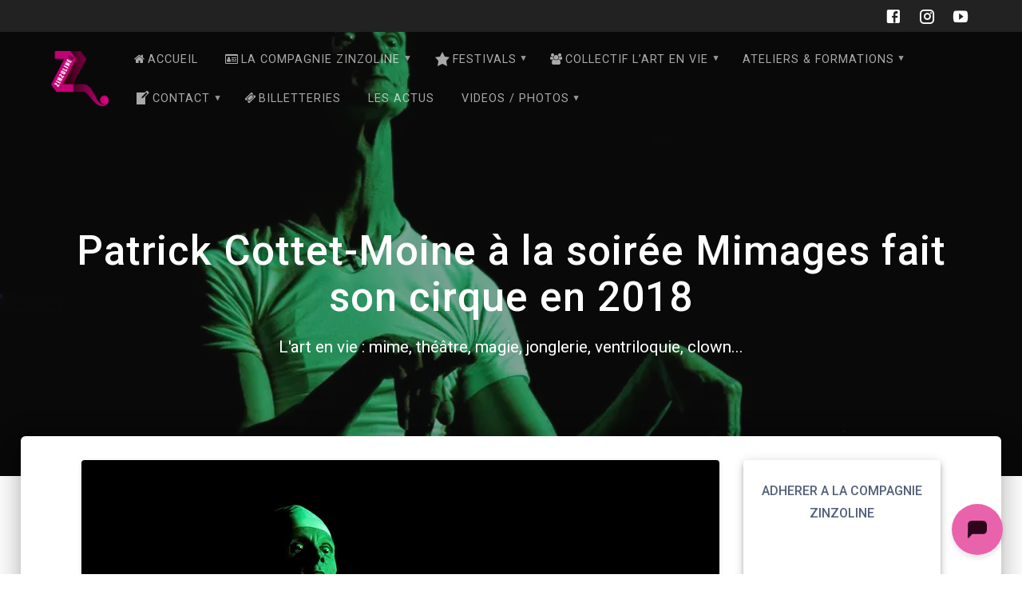

--- FILE ---
content_type: text/html; charset=UTF-8
request_url: https://www.ciezinzoline.org/2018/03/24/patrick-cottet-moine-a-la-soiree-mimages-fait-son-cirque-en-2018/
body_size: 36100
content:
<!DOCTYPE html>
<html class=" optml_no_js " lang="fr-FR">
<head>
    <meta charset="UTF-8">
    <meta name="viewport" content="width=device-width, initial-scale=1">
    <link rel="profile" href="https://gmpg.org/xfn/11">

    <meta name='robots' content='index, follow, max-image-preview:large, max-snippet:-1, max-video-preview:-1' />

	<!-- This site is optimized with the Yoast SEO plugin v26.8 - https://yoast.com/product/yoast-seo-wordpress/ -->
	<title>Patrick Cottet-Moine à la soirée Mimages fait son cirque en 2018 - Compagnie Zinzoline</title>
	<meta name="description" content="Patrick Cottet-Moine à la soirée Mimages fait son cirque en 2018 - Médias festival - Compagnie Zinzoline | L&#039;art en vie : mime, théâtre, magie, jonglerie, ventriloquie, clown... | Tags: 07, 2018, ardèche, festival, Guilhem Drogue, Mimages, Mimages fait son cirque, Patrick Cottet-Moine, Saint-Sylvestre, spectacle, spectacle vivant | Guilhem Drogue nous propose ci-dessous un diaporama de la remarquable prestation du Mime : Patrick Cottet-Moine, lors de la soirée Mimages fait son cirqueà Saint-Sylvestre en Ardèche (07). [metaslider id=&quot;27588&quot;]" />
	<link rel="canonical" href="https://www.ciezinzoline.org/2018/03/24/patrick-cottet-moine-a-la-soiree-mimages-fait-son-cirque-en-2018/" />
	<meta property="og:locale" content="fr_FR" />
	<meta property="og:type" content="article" />
	<meta property="og:title" content="Patrick Cottet-Moine à la soirée Mimages fait son cirque en 2018 - Compagnie Zinzoline" />
	<meta property="og:description" content="Patrick Cottet-Moine à la soirée Mimages fait son cirque en 2018 - Médias festival - Compagnie Zinzoline | L&#039;art en vie : mime, théâtre, magie, jonglerie, ventriloquie, clown... | Tags: 07, 2018, ardèche, festival, Guilhem Drogue, Mimages, Mimages fait son cirque, Patrick Cottet-Moine, Saint-Sylvestre, spectacle, spectacle vivant | Guilhem Drogue nous propose ci-dessous un diaporama de la remarquable prestation du Mime : Patrick Cottet-Moine, lors de la soirée Mimages fait son cirqueà Saint-Sylvestre en Ardèche (07). [metaslider id=&quot;27588&quot;]" />
	<meta property="og:url" content="https://www.ciezinzoline.org/2018/03/24/patrick-cottet-moine-a-la-soiree-mimages-fait-son-cirque-en-2018/" />
	<meta property="og:site_name" content="Compagnie Zinzoline" />
	<meta property="article:publisher" content="https://www.facebook.com/compagniezinzoline/" />
	<meta property="article:published_time" content="2018-03-24T21:27:00+00:00" />
	<meta property="article:modified_time" content="2020-05-01T13:22:08+00:00" />
	<meta property="og:image" content="https://mljwuzfaqtn1.i.optimole.com/w:auto/h:auto/q:mauto/f:best/https://www.ciezinzoline.org/wp-content/uploads/2020/04/20180324_mimages_2018_gd_201.jpg" />
	<meta property="og:image:width" content="1024" />
	<meta property="og:image:height" content="683" />
	<meta property="og:image:type" content="image/jpeg" />
	<meta name="author" content="admin" />
	<meta name="twitter:card" content="summary_large_image" />
	<meta name="twitter:label1" content="Écrit par" />
	<meta name="twitter:data1" content="admin" />
	<script type="application/ld+json" class="yoast-schema-graph">{"@context":"https://schema.org","@graph":[{"@type":"Article","@id":"https://www.ciezinzoline.org/2018/03/24/patrick-cottet-moine-a-la-soiree-mimages-fait-son-cirque-en-2018/#article","isPartOf":{"@id":"https://www.ciezinzoline.org/2018/03/24/patrick-cottet-moine-a-la-soiree-mimages-fait-son-cirque-en-2018/"},"author":{"name":"admin","@id":"https://www.ciezinzoline.org/#/schema/person/f02419e35aac0738c32a5c9248b554ad"},"headline":"Patrick Cottet-Moine à la soirée Mimages fait son cirque en 2018","datePublished":"2018-03-24T21:27:00+00:00","dateModified":"2020-05-01T13:22:08+00:00","mainEntityOfPage":{"@id":"https://www.ciezinzoline.org/2018/03/24/patrick-cottet-moine-a-la-soiree-mimages-fait-son-cirque-en-2018/"},"wordCount":40,"publisher":{"@id":"https://www.ciezinzoline.org/#organization"},"image":{"@id":"https://www.ciezinzoline.org/2018/03/24/patrick-cottet-moine-a-la-soiree-mimages-fait-son-cirque-en-2018/#primaryimage"},"thumbnailUrl":"https://mljwuzfaqtn1.i.optimole.com/w:1024/h:683/q:mauto/f:best/https://www.ciezinzoline.org/wp-content/uploads/2020/04/20180324_mimages_2018_gd_201.jpg","keywords":["07","2018","ardèche","festival","Guilhem Drogue","Mimages","Mimages fait son cirque","Patrick Cottet-Moine","Saint-Sylvestre","spectacle","spectacle vivant"],"articleSection":["Médias festival","Médias Mimages","Photos &amp; Vidéos"],"inLanguage":"fr-FR"},{"@type":"WebPage","@id":"https://www.ciezinzoline.org/2018/03/24/patrick-cottet-moine-a-la-soiree-mimages-fait-son-cirque-en-2018/","url":"https://www.ciezinzoline.org/2018/03/24/patrick-cottet-moine-a-la-soiree-mimages-fait-son-cirque-en-2018/","name":"Patrick Cottet-Moine à la soirée Mimages fait son cirque en 2018 - Compagnie Zinzoline","isPartOf":{"@id":"https://www.ciezinzoline.org/#website"},"primaryImageOfPage":{"@id":"https://www.ciezinzoline.org/2018/03/24/patrick-cottet-moine-a-la-soiree-mimages-fait-son-cirque-en-2018/#primaryimage"},"image":{"@id":"https://www.ciezinzoline.org/2018/03/24/patrick-cottet-moine-a-la-soiree-mimages-fait-son-cirque-en-2018/#primaryimage"},"thumbnailUrl":"https://mljwuzfaqtn1.i.optimole.com/w:1024/h:683/q:mauto/f:best/https://www.ciezinzoline.org/wp-content/uploads/2020/04/20180324_mimages_2018_gd_201.jpg","datePublished":"2018-03-24T21:27:00+00:00","dateModified":"2020-05-01T13:22:08+00:00","description":"Patrick Cottet-Moine à la soirée Mimages fait son cirque en 2018 - Médias festival - Compagnie Zinzoline | L&#039;art en vie : mime, théâtre, magie, jonglerie, ventriloquie, clown... | Tags: 07, 2018, ardèche, festival, Guilhem Drogue, Mimages, Mimages fait son cirque, Patrick Cottet-Moine, Saint-Sylvestre, spectacle, spectacle vivant | Guilhem Drogue nous propose ci-dessous un diaporama de la remarquable prestation du Mime : Patrick Cottet-Moine, lors de la soirée Mimages fait son cirqueà Saint-Sylvestre en Ardèche (07). [metaslider id=\"27588\"]","breadcrumb":{"@id":"https://www.ciezinzoline.org/2018/03/24/patrick-cottet-moine-a-la-soiree-mimages-fait-son-cirque-en-2018/#breadcrumb"},"inLanguage":"fr-FR","potentialAction":[{"@type":"ReadAction","target":["https://www.ciezinzoline.org/2018/03/24/patrick-cottet-moine-a-la-soiree-mimages-fait-son-cirque-en-2018/"]}]},{"@type":"ImageObject","inLanguage":"fr-FR","@id":"https://www.ciezinzoline.org/2018/03/24/patrick-cottet-moine-a-la-soiree-mimages-fait-son-cirque-en-2018/#primaryimage","url":"https://mljwuzfaqtn1.i.optimole.com/w:1024/h:683/q:mauto/f:best/https://www.ciezinzoline.org/wp-content/uploads/2020/04/20180324_mimages_2018_gd_201.jpg","contentUrl":"https://mljwuzfaqtn1.i.optimole.com/w:1024/h:683/q:mauto/f:best/https://www.ciezinzoline.org/wp-content/uploads/2020/04/20180324_mimages_2018_gd_201.jpg","width":1024,"height":683,"caption":"soirée Mimages fait son cirque à Saint-Sylvestre en Ardèche, festival du geste et du Mime, 2018, patrick Cottet-Moine"},{"@type":"BreadcrumbList","@id":"https://www.ciezinzoline.org/2018/03/24/patrick-cottet-moine-a-la-soiree-mimages-fait-son-cirque-en-2018/#breadcrumb","itemListElement":[{"@type":"ListItem","position":1,"name":"Accueil","item":"https://www.ciezinzoline.org/"},{"@type":"ListItem","position":2,"name":"Blog","item":"https://www.ciezinzoline.org/blog/"},{"@type":"ListItem","position":3,"name":"Patrick Cottet-Moine à la soirée Mimages fait son cirque en 2018"}]},{"@type":"WebSite","@id":"https://www.ciezinzoline.org/#website","url":"https://www.ciezinzoline.org/","name":"Compagnie Zinzoline","description":"L&#039;art en vie : mime, théâtre, magie, jonglerie, ventriloquie, clown...","publisher":{"@id":"https://www.ciezinzoline.org/#organization"},"potentialAction":[{"@type":"SearchAction","target":{"@type":"EntryPoint","urlTemplate":"https://www.ciezinzoline.org/?s={search_term_string}"},"query-input":{"@type":"PropertyValueSpecification","valueRequired":true,"valueName":"search_term_string"}}],"inLanguage":"fr-FR"},{"@type":"Organization","@id":"https://www.ciezinzoline.org/#organization","name":"Compagnie Zinzoline","url":"https://www.ciezinzoline.org/","logo":{"@type":"ImageObject","inLanguage":"fr-FR","@id":"https://www.ciezinzoline.org/#/schema/logo/image/","url":"https://mljwuzfaqtn1.i.optimole.com/w:1268/h:1226/q:mauto/f:best/https://www.ciezinzoline.org/wp-content/uploads/2022/09/cropped-transparent_zinzoline.png","contentUrl":"https://mljwuzfaqtn1.i.optimole.com/w:1268/h:1226/q:mauto/f:best/https://www.ciezinzoline.org/wp-content/uploads/2022/09/cropped-transparent_zinzoline.png","width":1268,"height":1226,"caption":"Compagnie Zinzoline"},"image":{"@id":"https://www.ciezinzoline.org/#/schema/logo/image/"},"sameAs":["https://www.facebook.com/compagniezinzoline/","https://www.youtube.com/user/CieZinzoline","https://www.instagram.com/ciezinzoline/"]},{"@type":"Person","@id":"https://www.ciezinzoline.org/#/schema/person/f02419e35aac0738c32a5c9248b554ad","name":"admin","image":{"@type":"ImageObject","inLanguage":"fr-FR","@id":"https://www.ciezinzoline.org/#/schema/person/image/","url":"https://secure.gravatar.com/avatar/5a8109497187cfa2ed3bacbb07cdddc573f1d60cf2ee4cc7257f68e9960b1e0c?s=96&d=mm&r=g","contentUrl":"https://secure.gravatar.com/avatar/5a8109497187cfa2ed3bacbb07cdddc573f1d60cf2ee4cc7257f68e9960b1e0c?s=96&d=mm&r=g","caption":"admin"},"url":"https://www.ciezinzoline.org/author/admin/"}]}</script>
	<!-- / Yoast SEO plugin. -->


<link rel='dns-prefetch' href='//www.ciezinzoline.org' />
<link rel='dns-prefetch' href='//cdn.jsdelivr.net' />
<link rel='dns-prefetch' href='//vjs.zencdn.net' />
<link rel='dns-prefetch' href='//maxcdn.bootstrapcdn.com' />
<link rel='dns-prefetch' href='//fonts.googleapis.com' />
<link rel='dns-prefetch' href='//mljwuzfaqtn1.i.optimole.com' />
<link href='https://fonts.gstatic.com' crossorigin rel='preconnect' />
<link rel='preconnect' href='https://mljwuzfaqtn1.i.optimole.com' />
<link rel="alternate" type="application/rss+xml" title="Compagnie Zinzoline &raquo; Flux" href="https://www.ciezinzoline.org/feed/" />
<link rel="alternate" type="application/rss+xml" title="Compagnie Zinzoline &raquo; Flux des commentaires" href="https://www.ciezinzoline.org/comments/feed/" />
<link rel="alternate" title="oEmbed (JSON)" type="application/json+oembed" href="https://www.ciezinzoline.org/wp-json/oembed/1.0/embed?url=https%3A%2F%2Fwww.ciezinzoline.org%2F2018%2F03%2F24%2Fpatrick-cottet-moine-a-la-soiree-mimages-fait-son-cirque-en-2018%2F" />
<link rel="alternate" title="oEmbed (XML)" type="text/xml+oembed" href="https://www.ciezinzoline.org/wp-json/oembed/1.0/embed?url=https%3A%2F%2Fwww.ciezinzoline.org%2F2018%2F03%2F24%2Fpatrick-cottet-moine-a-la-soiree-mimages-fait-son-cirque-en-2018%2F&#038;format=xml" />
        <script type="text/javascript">
        (function() {
            document.addEventListener('DOMContentLoaded', function() {
                var containers = document.querySelectorAll('.wp-lightbox-container');

                for (var i = 0; i < containers.length; i++) {
                    var container = containers[i];

                    var wpElements = container.querySelectorAll('[data-wp-on], [data-wp-interactive], [data-wp-init], [data-wp-context], img, button');

                    for (var j = 0; j < wpElements.length; j++) {
                        var el = wpElements[j];
                        var attributes = el.attributes;

                        for (var k = attributes.length - 1; k >= 0; k--) {
                            var attr = attributes[k];
                            if (attr.name.indexOf('data-wp-') === 0) {
                                el.removeAttribute(attr.name);
                            }
                        }
                    }

                    var buttons = container.querySelectorAll('button');
                    for (var j = 0; j < buttons.length; j++) {
                        buttons[j].remove();
                    }
                }

                var allWpImages = document.querySelectorAll('img[data-wp-on], img[data-wp-interactive], img[data-wp-init]');
                for (var i = 0; i < allWpImages.length; i++) {
                    var img = allWpImages[i];
                    var attributes = img.attributes;

                    for (var j = attributes.length - 1; j >= 0; j--) {
                        var attr = attributes[j];
                        if (attr.name.indexOf('data-wp-') === 0) {
                            img.removeAttribute(attr.name);
                        }
                    }
                }

                var standaloneButtons = document.querySelectorAll('button.lightbox-trigger, button[data-wp-on], button[data-wp-interactive]');
                for (var i = 0; i < standaloneButtons.length; i++) {
                    standaloneButtons[i].remove();
                }
            });

            document.addEventListener('click', function(e) {
                var target = e.target;

                if (target.hasAttribute('data-wp-on') ||
                    target.hasAttribute('data-wp-interactive') ||
                    target.classList.contains('lightbox-trigger') ||
                    target.hasAttribute('data-wp-init')) {
                    e.preventDefault();
                    e.stopPropagation();
                    e.stopImmediatePropagation();
                    return false;
                }

                if (target.tagName === 'FIGURE' && target.classList.contains('wp-lightbox-container')) {
                    e.preventDefault();
                    e.stopPropagation();
                    e.stopImmediatePropagation();
                    return false;
                }

                if (target.tagName === 'A' && target.querySelector('img[data-wp-on], img[data-wp-interactive]')) {
                    e.preventDefault();
                    e.stopPropagation();
                    e.stopImmediatePropagation();
                    return false;
                }
            }, true);
        })();
        </script>
        		<!-- This site uses the Google Analytics by ExactMetrics plugin v8.11.1 - Using Analytics tracking - https://www.exactmetrics.com/ -->
							<script src="//www.googletagmanager.com/gtag/js?id=G-38CQRFV9LX"  data-cfasync="false" data-wpfc-render="false" type="text/javascript" async></script>
			<script data-cfasync="false" data-wpfc-render="false" type="text/javascript">
				var em_version = '8.11.1';
				var em_track_user = true;
				var em_no_track_reason = '';
								var ExactMetricsDefaultLocations = {"page_location":"https:\/\/www.ciezinzoline.org\/2018\/03\/24\/patrick-cottet-moine-a-la-soiree-mimages-fait-son-cirque-en-2018\/"};
								if ( typeof ExactMetricsPrivacyGuardFilter === 'function' ) {
					var ExactMetricsLocations = (typeof ExactMetricsExcludeQuery === 'object') ? ExactMetricsPrivacyGuardFilter( ExactMetricsExcludeQuery ) : ExactMetricsPrivacyGuardFilter( ExactMetricsDefaultLocations );
				} else {
					var ExactMetricsLocations = (typeof ExactMetricsExcludeQuery === 'object') ? ExactMetricsExcludeQuery : ExactMetricsDefaultLocations;
				}

								var disableStrs = [
										'ga-disable-G-38CQRFV9LX',
									];

				/* Function to detect opted out users */
				function __gtagTrackerIsOptedOut() {
					for (var index = 0; index < disableStrs.length; index++) {
						if (document.cookie.indexOf(disableStrs[index] + '=true') > -1) {
							return true;
						}
					}

					return false;
				}

				/* Disable tracking if the opt-out cookie exists. */
				if (__gtagTrackerIsOptedOut()) {
					for (var index = 0; index < disableStrs.length; index++) {
						window[disableStrs[index]] = true;
					}
				}

				/* Opt-out function */
				function __gtagTrackerOptout() {
					for (var index = 0; index < disableStrs.length; index++) {
						document.cookie = disableStrs[index] + '=true; expires=Thu, 31 Dec 2099 23:59:59 UTC; path=/';
						window[disableStrs[index]] = true;
					}
				}

				if ('undefined' === typeof gaOptout) {
					function gaOptout() {
						__gtagTrackerOptout();
					}
				}
								window.dataLayer = window.dataLayer || [];

				window.ExactMetricsDualTracker = {
					helpers: {},
					trackers: {},
				};
				if (em_track_user) {
					function __gtagDataLayer() {
						dataLayer.push(arguments);
					}

					function __gtagTracker(type, name, parameters) {
						if (!parameters) {
							parameters = {};
						}

						if (parameters.send_to) {
							__gtagDataLayer.apply(null, arguments);
							return;
						}

						if (type === 'event') {
														parameters.send_to = exactmetrics_frontend.v4_id;
							var hookName = name;
							if (typeof parameters['event_category'] !== 'undefined') {
								hookName = parameters['event_category'] + ':' + name;
							}

							if (typeof ExactMetricsDualTracker.trackers[hookName] !== 'undefined') {
								ExactMetricsDualTracker.trackers[hookName](parameters);
							} else {
								__gtagDataLayer('event', name, parameters);
							}
							
						} else {
							__gtagDataLayer.apply(null, arguments);
						}
					}

					__gtagTracker('js', new Date());
					__gtagTracker('set', {
						'developer_id.dNDMyYj': true,
											});
					if ( ExactMetricsLocations.page_location ) {
						__gtagTracker('set', ExactMetricsLocations);
					}
										__gtagTracker('config', 'G-38CQRFV9LX', {"forceSSL":"true"} );
										window.gtag = __gtagTracker;										(function () {
						/* https://developers.google.com/analytics/devguides/collection/analyticsjs/ */
						/* ga and __gaTracker compatibility shim. */
						var noopfn = function () {
							return null;
						};
						var newtracker = function () {
							return new Tracker();
						};
						var Tracker = function () {
							return null;
						};
						var p = Tracker.prototype;
						p.get = noopfn;
						p.set = noopfn;
						p.send = function () {
							var args = Array.prototype.slice.call(arguments);
							args.unshift('send');
							__gaTracker.apply(null, args);
						};
						var __gaTracker = function () {
							var len = arguments.length;
							if (len === 0) {
								return;
							}
							var f = arguments[len - 1];
							if (typeof f !== 'object' || f === null || typeof f.hitCallback !== 'function') {
								if ('send' === arguments[0]) {
									var hitConverted, hitObject = false, action;
									if ('event' === arguments[1]) {
										if ('undefined' !== typeof arguments[3]) {
											hitObject = {
												'eventAction': arguments[3],
												'eventCategory': arguments[2],
												'eventLabel': arguments[4],
												'value': arguments[5] ? arguments[5] : 1,
											}
										}
									}
									if ('pageview' === arguments[1]) {
										if ('undefined' !== typeof arguments[2]) {
											hitObject = {
												'eventAction': 'page_view',
												'page_path': arguments[2],
											}
										}
									}
									if (typeof arguments[2] === 'object') {
										hitObject = arguments[2];
									}
									if (typeof arguments[5] === 'object') {
										Object.assign(hitObject, arguments[5]);
									}
									if ('undefined' !== typeof arguments[1].hitType) {
										hitObject = arguments[1];
										if ('pageview' === hitObject.hitType) {
											hitObject.eventAction = 'page_view';
										}
									}
									if (hitObject) {
										action = 'timing' === arguments[1].hitType ? 'timing_complete' : hitObject.eventAction;
										hitConverted = mapArgs(hitObject);
										__gtagTracker('event', action, hitConverted);
									}
								}
								return;
							}

							function mapArgs(args) {
								var arg, hit = {};
								var gaMap = {
									'eventCategory': 'event_category',
									'eventAction': 'event_action',
									'eventLabel': 'event_label',
									'eventValue': 'event_value',
									'nonInteraction': 'non_interaction',
									'timingCategory': 'event_category',
									'timingVar': 'name',
									'timingValue': 'value',
									'timingLabel': 'event_label',
									'page': 'page_path',
									'location': 'page_location',
									'title': 'page_title',
									'referrer' : 'page_referrer',
								};
								for (arg in args) {
																		if (!(!args.hasOwnProperty(arg) || !gaMap.hasOwnProperty(arg))) {
										hit[gaMap[arg]] = args[arg];
									} else {
										hit[arg] = args[arg];
									}
								}
								return hit;
							}

							try {
								f.hitCallback();
							} catch (ex) {
							}
						};
						__gaTracker.create = newtracker;
						__gaTracker.getByName = newtracker;
						__gaTracker.getAll = function () {
							return [];
						};
						__gaTracker.remove = noopfn;
						__gaTracker.loaded = true;
						window['__gaTracker'] = __gaTracker;
					})();
									} else {
										console.log("");
					(function () {
						function __gtagTracker() {
							return null;
						}

						window['__gtagTracker'] = __gtagTracker;
						window['gtag'] = __gtagTracker;
					})();
									}
			</script>
							<!-- / Google Analytics by ExactMetrics -->
		<style id='wp-img-auto-sizes-contain-inline-css' type='text/css'>
img:is([sizes=auto i],[sizes^="auto," i]){contain-intrinsic-size:3000px 1500px}
/*# sourceURL=wp-img-auto-sizes-contain-inline-css */
</style>
<link rel='stylesheet' id='sbi_styles-css' href='https://www.ciezinzoline.org/wp-content/plugins/instagram-feed/css/sbi-styles.min.css?ver=6.10.0' type='text/css' media='all' />
<style id='wp-emoji-styles-inline-css' type='text/css'>

	img.wp-smiley, img.emoji {
		display: inline !important;
		border: none !important;
		box-shadow: none !important;
		height: 1em !important;
		width: 1em !important;
		margin: 0 0.07em !important;
		vertical-align: -0.1em !important;
		background: none !important;
		padding: 0 !important;
	}
/*# sourceURL=wp-emoji-styles-inline-css */
</style>
<style id='wp-block-library-inline-css' type='text/css'>
:root{--wp-block-synced-color:#7a00df;--wp-block-synced-color--rgb:122,0,223;--wp-bound-block-color:var(--wp-block-synced-color);--wp-editor-canvas-background:#ddd;--wp-admin-theme-color:#007cba;--wp-admin-theme-color--rgb:0,124,186;--wp-admin-theme-color-darker-10:#006ba1;--wp-admin-theme-color-darker-10--rgb:0,107,160.5;--wp-admin-theme-color-darker-20:#005a87;--wp-admin-theme-color-darker-20--rgb:0,90,135;--wp-admin-border-width-focus:2px}@media (min-resolution:192dpi){:root{--wp-admin-border-width-focus:1.5px}}.wp-element-button{cursor:pointer}:root .has-very-light-gray-background-color{background-color:#eee}:root .has-very-dark-gray-background-color{background-color:#313131}:root .has-very-light-gray-color{color:#eee}:root .has-very-dark-gray-color{color:#313131}:root .has-vivid-green-cyan-to-vivid-cyan-blue-gradient-background{background:linear-gradient(135deg,#00d084,#0693e3)}:root .has-purple-crush-gradient-background{background:linear-gradient(135deg,#34e2e4,#4721fb 50%,#ab1dfe)}:root .has-hazy-dawn-gradient-background{background:linear-gradient(135deg,#faaca8,#dad0ec)}:root .has-subdued-olive-gradient-background{background:linear-gradient(135deg,#fafae1,#67a671)}:root .has-atomic-cream-gradient-background{background:linear-gradient(135deg,#fdd79a,#004a59)}:root .has-nightshade-gradient-background{background:linear-gradient(135deg,#330968,#31cdcf)}:root .has-midnight-gradient-background{background:linear-gradient(135deg,#020381,#2874fc)}:root{--wp--preset--font-size--normal:16px;--wp--preset--font-size--huge:42px}.has-regular-font-size{font-size:1em}.has-larger-font-size{font-size:2.625em}.has-normal-font-size{font-size:var(--wp--preset--font-size--normal)}.has-huge-font-size{font-size:var(--wp--preset--font-size--huge)}.has-text-align-center{text-align:center}.has-text-align-left{text-align:left}.has-text-align-right{text-align:right}.has-fit-text{white-space:nowrap!important}#end-resizable-editor-section{display:none}.aligncenter{clear:both}.items-justified-left{justify-content:flex-start}.items-justified-center{justify-content:center}.items-justified-right{justify-content:flex-end}.items-justified-space-between{justify-content:space-between}.screen-reader-text{border:0;clip-path:inset(50%);height:1px;margin:-1px;overflow:hidden;padding:0;position:absolute;width:1px;word-wrap:normal!important}.screen-reader-text:focus{background-color:#ddd;clip-path:none;color:#444;display:block;font-size:1em;height:auto;left:5px;line-height:normal;padding:15px 23px 14px;text-decoration:none;top:5px;width:auto;z-index:100000}html :where(.has-border-color){border-style:solid}html :where([style*=border-top-color]){border-top-style:solid}html :where([style*=border-right-color]){border-right-style:solid}html :where([style*=border-bottom-color]){border-bottom-style:solid}html :where([style*=border-left-color]){border-left-style:solid}html :where([style*=border-width]){border-style:solid}html :where([style*=border-top-width]){border-top-style:solid}html :where([style*=border-right-width]){border-right-style:solid}html :where([style*=border-bottom-width]){border-bottom-style:solid}html :where([style*=border-left-width]){border-left-style:solid}html :where(img[class*=wp-image-]){height:auto;max-width:100%}:where(figure){margin:0 0 1em}html :where(.is-position-sticky){--wp-admin--admin-bar--position-offset:var(--wp-admin--admin-bar--height,0px)}@media screen and (max-width:600px){html :where(.is-position-sticky){--wp-admin--admin-bar--position-offset:0px}}

/*# sourceURL=wp-block-library-inline-css */
</style><style id='wp-block-heading-inline-css' type='text/css'>
h1:where(.wp-block-heading).has-background,h2:where(.wp-block-heading).has-background,h3:where(.wp-block-heading).has-background,h4:where(.wp-block-heading).has-background,h5:where(.wp-block-heading).has-background,h6:where(.wp-block-heading).has-background{padding:1.25em 2.375em}h1.has-text-align-left[style*=writing-mode]:where([style*=vertical-lr]),h1.has-text-align-right[style*=writing-mode]:where([style*=vertical-rl]),h2.has-text-align-left[style*=writing-mode]:where([style*=vertical-lr]),h2.has-text-align-right[style*=writing-mode]:where([style*=vertical-rl]),h3.has-text-align-left[style*=writing-mode]:where([style*=vertical-lr]),h3.has-text-align-right[style*=writing-mode]:where([style*=vertical-rl]),h4.has-text-align-left[style*=writing-mode]:where([style*=vertical-lr]),h4.has-text-align-right[style*=writing-mode]:where([style*=vertical-rl]),h5.has-text-align-left[style*=writing-mode]:where([style*=vertical-lr]),h5.has-text-align-right[style*=writing-mode]:where([style*=vertical-rl]),h6.has-text-align-left[style*=writing-mode]:where([style*=vertical-lr]),h6.has-text-align-right[style*=writing-mode]:where([style*=vertical-rl]){rotate:180deg}
/*# sourceURL=https://www.ciezinzoline.org/wp-includes/blocks/heading/style.min.css */
</style>
<style id='wp-block-image-inline-css' type='text/css'>
.wp-block-image>a,.wp-block-image>figure>a{display:inline-block}.wp-block-image img{box-sizing:border-box;height:auto;max-width:100%;vertical-align:bottom}@media not (prefers-reduced-motion){.wp-block-image img.hide{visibility:hidden}.wp-block-image img.show{animation:show-content-image .4s}}.wp-block-image[style*=border-radius] img,.wp-block-image[style*=border-radius]>a{border-radius:inherit}.wp-block-image.has-custom-border img{box-sizing:border-box}.wp-block-image.aligncenter{text-align:center}.wp-block-image.alignfull>a,.wp-block-image.alignwide>a{width:100%}.wp-block-image.alignfull img,.wp-block-image.alignwide img{height:auto;width:100%}.wp-block-image .aligncenter,.wp-block-image .alignleft,.wp-block-image .alignright,.wp-block-image.aligncenter,.wp-block-image.alignleft,.wp-block-image.alignright{display:table}.wp-block-image .aligncenter>figcaption,.wp-block-image .alignleft>figcaption,.wp-block-image .alignright>figcaption,.wp-block-image.aligncenter>figcaption,.wp-block-image.alignleft>figcaption,.wp-block-image.alignright>figcaption{caption-side:bottom;display:table-caption}.wp-block-image .alignleft{float:left;margin:.5em 1em .5em 0}.wp-block-image .alignright{float:right;margin:.5em 0 .5em 1em}.wp-block-image .aligncenter{margin-left:auto;margin-right:auto}.wp-block-image :where(figcaption){margin-bottom:1em;margin-top:.5em}.wp-block-image.is-style-circle-mask img{border-radius:9999px}@supports ((-webkit-mask-image:none) or (mask-image:none)) or (-webkit-mask-image:none){.wp-block-image.is-style-circle-mask img{border-radius:0;-webkit-mask-image:url('data:image/svg+xml;utf8,<svg viewBox="0 0 100 100" xmlns="http://www.w3.org/2000/svg"><circle cx="50" cy="50" r="50"/></svg>');mask-image:url('data:image/svg+xml;utf8,<svg viewBox="0 0 100 100" xmlns="http://www.w3.org/2000/svg"><circle cx="50" cy="50" r="50"/></svg>');mask-mode:alpha;-webkit-mask-position:center;mask-position:center;-webkit-mask-repeat:no-repeat;mask-repeat:no-repeat;-webkit-mask-size:contain;mask-size:contain}}:root :where(.wp-block-image.is-style-rounded img,.wp-block-image .is-style-rounded img){border-radius:9999px}.wp-block-image figure{margin:0}.wp-lightbox-container{display:flex;flex-direction:column;position:relative}.wp-lightbox-container img{cursor:zoom-in}.wp-lightbox-container img:hover+button{opacity:1}.wp-lightbox-container button{align-items:center;backdrop-filter:blur(16px) saturate(180%);background-color:#5a5a5a40;border:none;border-radius:4px;cursor:zoom-in;display:flex;height:20px;justify-content:center;opacity:0;padding:0;position:absolute;right:16px;text-align:center;top:16px;width:20px;z-index:100}@media not (prefers-reduced-motion){.wp-lightbox-container button{transition:opacity .2s ease}}.wp-lightbox-container button:focus-visible{outline:3px auto #5a5a5a40;outline:3px auto -webkit-focus-ring-color;outline-offset:3px}.wp-lightbox-container button:hover{cursor:pointer;opacity:1}.wp-lightbox-container button:focus{opacity:1}.wp-lightbox-container button:focus,.wp-lightbox-container button:hover,.wp-lightbox-container button:not(:hover):not(:active):not(.has-background){background-color:#5a5a5a40;border:none}.wp-lightbox-overlay{box-sizing:border-box;cursor:zoom-out;height:100vh;left:0;overflow:hidden;position:fixed;top:0;visibility:hidden;width:100%;z-index:100000}.wp-lightbox-overlay .close-button{align-items:center;cursor:pointer;display:flex;justify-content:center;min-height:40px;min-width:40px;padding:0;position:absolute;right:calc(env(safe-area-inset-right) + 16px);top:calc(env(safe-area-inset-top) + 16px);z-index:5000000}.wp-lightbox-overlay .close-button:focus,.wp-lightbox-overlay .close-button:hover,.wp-lightbox-overlay .close-button:not(:hover):not(:active):not(.has-background){background:none;border:none}.wp-lightbox-overlay .lightbox-image-container{height:var(--wp--lightbox-container-height);left:50%;overflow:hidden;position:absolute;top:50%;transform:translate(-50%,-50%);transform-origin:top left;width:var(--wp--lightbox-container-width);z-index:9999999999}.wp-lightbox-overlay .wp-block-image{align-items:center;box-sizing:border-box;display:flex;height:100%;justify-content:center;margin:0;position:relative;transform-origin:0 0;width:100%;z-index:3000000}.wp-lightbox-overlay .wp-block-image img{height:var(--wp--lightbox-image-height);min-height:var(--wp--lightbox-image-height);min-width:var(--wp--lightbox-image-width);width:var(--wp--lightbox-image-width)}.wp-lightbox-overlay .wp-block-image figcaption{display:none}.wp-lightbox-overlay button{background:none;border:none}.wp-lightbox-overlay .scrim{background-color:#fff;height:100%;opacity:.9;position:absolute;width:100%;z-index:2000000}.wp-lightbox-overlay.active{visibility:visible}@media not (prefers-reduced-motion){.wp-lightbox-overlay.active{animation:turn-on-visibility .25s both}.wp-lightbox-overlay.active img{animation:turn-on-visibility .35s both}.wp-lightbox-overlay.show-closing-animation:not(.active){animation:turn-off-visibility .35s both}.wp-lightbox-overlay.show-closing-animation:not(.active) img{animation:turn-off-visibility .25s both}.wp-lightbox-overlay.zoom.active{animation:none;opacity:1;visibility:visible}.wp-lightbox-overlay.zoom.active .lightbox-image-container{animation:lightbox-zoom-in .4s}.wp-lightbox-overlay.zoom.active .lightbox-image-container img{animation:none}.wp-lightbox-overlay.zoom.active .scrim{animation:turn-on-visibility .4s forwards}.wp-lightbox-overlay.zoom.show-closing-animation:not(.active){animation:none}.wp-lightbox-overlay.zoom.show-closing-animation:not(.active) .lightbox-image-container{animation:lightbox-zoom-out .4s}.wp-lightbox-overlay.zoom.show-closing-animation:not(.active) .lightbox-image-container img{animation:none}.wp-lightbox-overlay.zoom.show-closing-animation:not(.active) .scrim{animation:turn-off-visibility .4s forwards}}@keyframes show-content-image{0%{visibility:hidden}99%{visibility:hidden}to{visibility:visible}}@keyframes turn-on-visibility{0%{opacity:0}to{opacity:1}}@keyframes turn-off-visibility{0%{opacity:1;visibility:visible}99%{opacity:0;visibility:visible}to{opacity:0;visibility:hidden}}@keyframes lightbox-zoom-in{0%{transform:translate(calc((-100vw + var(--wp--lightbox-scrollbar-width))/2 + var(--wp--lightbox-initial-left-position)),calc(-50vh + var(--wp--lightbox-initial-top-position))) scale(var(--wp--lightbox-scale))}to{transform:translate(-50%,-50%) scale(1)}}@keyframes lightbox-zoom-out{0%{transform:translate(-50%,-50%) scale(1);visibility:visible}99%{visibility:visible}to{transform:translate(calc((-100vw + var(--wp--lightbox-scrollbar-width))/2 + var(--wp--lightbox-initial-left-position)),calc(-50vh + var(--wp--lightbox-initial-top-position))) scale(var(--wp--lightbox-scale));visibility:hidden}}
/*# sourceURL=https://www.ciezinzoline.org/wp-includes/blocks/image/style.min.css */
</style>
<style id='wp-block-columns-inline-css' type='text/css'>
.wp-block-columns{box-sizing:border-box;display:flex;flex-wrap:wrap!important}@media (min-width:782px){.wp-block-columns{flex-wrap:nowrap!important}}.wp-block-columns{align-items:normal!important}.wp-block-columns.are-vertically-aligned-top{align-items:flex-start}.wp-block-columns.are-vertically-aligned-center{align-items:center}.wp-block-columns.are-vertically-aligned-bottom{align-items:flex-end}@media (max-width:781px){.wp-block-columns:not(.is-not-stacked-on-mobile)>.wp-block-column{flex-basis:100%!important}}@media (min-width:782px){.wp-block-columns:not(.is-not-stacked-on-mobile)>.wp-block-column{flex-basis:0;flex-grow:1}.wp-block-columns:not(.is-not-stacked-on-mobile)>.wp-block-column[style*=flex-basis]{flex-grow:0}}.wp-block-columns.is-not-stacked-on-mobile{flex-wrap:nowrap!important}.wp-block-columns.is-not-stacked-on-mobile>.wp-block-column{flex-basis:0;flex-grow:1}.wp-block-columns.is-not-stacked-on-mobile>.wp-block-column[style*=flex-basis]{flex-grow:0}:where(.wp-block-columns){margin-bottom:1.75em}:where(.wp-block-columns.has-background){padding:1.25em 2.375em}.wp-block-column{flex-grow:1;min-width:0;overflow-wrap:break-word;word-break:break-word}.wp-block-column.is-vertically-aligned-top{align-self:flex-start}.wp-block-column.is-vertically-aligned-center{align-self:center}.wp-block-column.is-vertically-aligned-bottom{align-self:flex-end}.wp-block-column.is-vertically-aligned-stretch{align-self:stretch}.wp-block-column.is-vertically-aligned-bottom,.wp-block-column.is-vertically-aligned-center,.wp-block-column.is-vertically-aligned-top{width:100%}
/*# sourceURL=https://www.ciezinzoline.org/wp-includes/blocks/columns/style.min.css */
</style>
<style id='wp-block-group-inline-css' type='text/css'>
.wp-block-group{box-sizing:border-box}:where(.wp-block-group.wp-block-group-is-layout-constrained){position:relative}
/*# sourceURL=https://www.ciezinzoline.org/wp-includes/blocks/group/style.min.css */
</style>
<style id='wp-block-paragraph-inline-css' type='text/css'>
.is-small-text{font-size:.875em}.is-regular-text{font-size:1em}.is-large-text{font-size:2.25em}.is-larger-text{font-size:3em}.has-drop-cap:not(:focus):first-letter{float:left;font-size:8.4em;font-style:normal;font-weight:100;line-height:.68;margin:.05em .1em 0 0;text-transform:uppercase}body.rtl .has-drop-cap:not(:focus):first-letter{float:none;margin-left:.1em}p.has-drop-cap.has-background{overflow:hidden}:root :where(p.has-background){padding:1.25em 2.375em}:where(p.has-text-color:not(.has-link-color)) a{color:inherit}p.has-text-align-left[style*="writing-mode:vertical-lr"],p.has-text-align-right[style*="writing-mode:vertical-rl"]{rotate:180deg}
/*# sourceURL=https://www.ciezinzoline.org/wp-includes/blocks/paragraph/style.min.css */
</style>
<style id='global-styles-inline-css' type='text/css'>
:root{--wp--preset--aspect-ratio--square: 1;--wp--preset--aspect-ratio--4-3: 4/3;--wp--preset--aspect-ratio--3-4: 3/4;--wp--preset--aspect-ratio--3-2: 3/2;--wp--preset--aspect-ratio--2-3: 2/3;--wp--preset--aspect-ratio--16-9: 16/9;--wp--preset--aspect-ratio--9-16: 9/16;--wp--preset--color--black: #000000;--wp--preset--color--cyan-bluish-gray: #abb8c3;--wp--preset--color--white: #ffffff;--wp--preset--color--pale-pink: #f78da7;--wp--preset--color--vivid-red: #cf2e2e;--wp--preset--color--luminous-vivid-orange: #ff6900;--wp--preset--color--luminous-vivid-amber: #fcb900;--wp--preset--color--light-green-cyan: #7bdcb5;--wp--preset--color--vivid-green-cyan: #00d084;--wp--preset--color--pale-cyan-blue: #8ed1fc;--wp--preset--color--vivid-cyan-blue: #0693e3;--wp--preset--color--vivid-purple: #9b51e0;--wp--preset--gradient--vivid-cyan-blue-to-vivid-purple: linear-gradient(135deg,rgb(6,147,227) 0%,rgb(155,81,224) 100%);--wp--preset--gradient--light-green-cyan-to-vivid-green-cyan: linear-gradient(135deg,rgb(122,220,180) 0%,rgb(0,208,130) 100%);--wp--preset--gradient--luminous-vivid-amber-to-luminous-vivid-orange: linear-gradient(135deg,rgb(252,185,0) 0%,rgb(255,105,0) 100%);--wp--preset--gradient--luminous-vivid-orange-to-vivid-red: linear-gradient(135deg,rgb(255,105,0) 0%,rgb(207,46,46) 100%);--wp--preset--gradient--very-light-gray-to-cyan-bluish-gray: linear-gradient(135deg,rgb(238,238,238) 0%,rgb(169,184,195) 100%);--wp--preset--gradient--cool-to-warm-spectrum: linear-gradient(135deg,rgb(74,234,220) 0%,rgb(151,120,209) 20%,rgb(207,42,186) 40%,rgb(238,44,130) 60%,rgb(251,105,98) 80%,rgb(254,248,76) 100%);--wp--preset--gradient--blush-light-purple: linear-gradient(135deg,rgb(255,206,236) 0%,rgb(152,150,240) 100%);--wp--preset--gradient--blush-bordeaux: linear-gradient(135deg,rgb(254,205,165) 0%,rgb(254,45,45) 50%,rgb(107,0,62) 100%);--wp--preset--gradient--luminous-dusk: linear-gradient(135deg,rgb(255,203,112) 0%,rgb(199,81,192) 50%,rgb(65,88,208) 100%);--wp--preset--gradient--pale-ocean: linear-gradient(135deg,rgb(255,245,203) 0%,rgb(182,227,212) 50%,rgb(51,167,181) 100%);--wp--preset--gradient--electric-grass: linear-gradient(135deg,rgb(202,248,128) 0%,rgb(113,206,126) 100%);--wp--preset--gradient--midnight: linear-gradient(135deg,rgb(2,3,129) 0%,rgb(40,116,252) 100%);--wp--preset--font-size--small: 13px;--wp--preset--font-size--medium: 20px;--wp--preset--font-size--large: 36px;--wp--preset--font-size--x-large: 42px;--wp--preset--spacing--20: 0.44rem;--wp--preset--spacing--30: 0.67rem;--wp--preset--spacing--40: 1rem;--wp--preset--spacing--50: 1.5rem;--wp--preset--spacing--60: 2.25rem;--wp--preset--spacing--70: 3.38rem;--wp--preset--spacing--80: 5.06rem;--wp--preset--shadow--natural: 6px 6px 9px rgba(0, 0, 0, 0.2);--wp--preset--shadow--deep: 12px 12px 50px rgba(0, 0, 0, 0.4);--wp--preset--shadow--sharp: 6px 6px 0px rgba(0, 0, 0, 0.2);--wp--preset--shadow--outlined: 6px 6px 0px -3px rgb(255, 255, 255), 6px 6px rgb(0, 0, 0);--wp--preset--shadow--crisp: 6px 6px 0px rgb(0, 0, 0);}:where(.is-layout-flex){gap: 0.5em;}:where(.is-layout-grid){gap: 0.5em;}body .is-layout-flex{display: flex;}.is-layout-flex{flex-wrap: wrap;align-items: center;}.is-layout-flex > :is(*, div){margin: 0;}body .is-layout-grid{display: grid;}.is-layout-grid > :is(*, div){margin: 0;}:where(.wp-block-columns.is-layout-flex){gap: 2em;}:where(.wp-block-columns.is-layout-grid){gap: 2em;}:where(.wp-block-post-template.is-layout-flex){gap: 1.25em;}:where(.wp-block-post-template.is-layout-grid){gap: 1.25em;}.has-black-color{color: var(--wp--preset--color--black) !important;}.has-cyan-bluish-gray-color{color: var(--wp--preset--color--cyan-bluish-gray) !important;}.has-white-color{color: var(--wp--preset--color--white) !important;}.has-pale-pink-color{color: var(--wp--preset--color--pale-pink) !important;}.has-vivid-red-color{color: var(--wp--preset--color--vivid-red) !important;}.has-luminous-vivid-orange-color{color: var(--wp--preset--color--luminous-vivid-orange) !important;}.has-luminous-vivid-amber-color{color: var(--wp--preset--color--luminous-vivid-amber) !important;}.has-light-green-cyan-color{color: var(--wp--preset--color--light-green-cyan) !important;}.has-vivid-green-cyan-color{color: var(--wp--preset--color--vivid-green-cyan) !important;}.has-pale-cyan-blue-color{color: var(--wp--preset--color--pale-cyan-blue) !important;}.has-vivid-cyan-blue-color{color: var(--wp--preset--color--vivid-cyan-blue) !important;}.has-vivid-purple-color{color: var(--wp--preset--color--vivid-purple) !important;}.has-black-background-color{background-color: var(--wp--preset--color--black) !important;}.has-cyan-bluish-gray-background-color{background-color: var(--wp--preset--color--cyan-bluish-gray) !important;}.has-white-background-color{background-color: var(--wp--preset--color--white) !important;}.has-pale-pink-background-color{background-color: var(--wp--preset--color--pale-pink) !important;}.has-vivid-red-background-color{background-color: var(--wp--preset--color--vivid-red) !important;}.has-luminous-vivid-orange-background-color{background-color: var(--wp--preset--color--luminous-vivid-orange) !important;}.has-luminous-vivid-amber-background-color{background-color: var(--wp--preset--color--luminous-vivid-amber) !important;}.has-light-green-cyan-background-color{background-color: var(--wp--preset--color--light-green-cyan) !important;}.has-vivid-green-cyan-background-color{background-color: var(--wp--preset--color--vivid-green-cyan) !important;}.has-pale-cyan-blue-background-color{background-color: var(--wp--preset--color--pale-cyan-blue) !important;}.has-vivid-cyan-blue-background-color{background-color: var(--wp--preset--color--vivid-cyan-blue) !important;}.has-vivid-purple-background-color{background-color: var(--wp--preset--color--vivid-purple) !important;}.has-black-border-color{border-color: var(--wp--preset--color--black) !important;}.has-cyan-bluish-gray-border-color{border-color: var(--wp--preset--color--cyan-bluish-gray) !important;}.has-white-border-color{border-color: var(--wp--preset--color--white) !important;}.has-pale-pink-border-color{border-color: var(--wp--preset--color--pale-pink) !important;}.has-vivid-red-border-color{border-color: var(--wp--preset--color--vivid-red) !important;}.has-luminous-vivid-orange-border-color{border-color: var(--wp--preset--color--luminous-vivid-orange) !important;}.has-luminous-vivid-amber-border-color{border-color: var(--wp--preset--color--luminous-vivid-amber) !important;}.has-light-green-cyan-border-color{border-color: var(--wp--preset--color--light-green-cyan) !important;}.has-vivid-green-cyan-border-color{border-color: var(--wp--preset--color--vivid-green-cyan) !important;}.has-pale-cyan-blue-border-color{border-color: var(--wp--preset--color--pale-cyan-blue) !important;}.has-vivid-cyan-blue-border-color{border-color: var(--wp--preset--color--vivid-cyan-blue) !important;}.has-vivid-purple-border-color{border-color: var(--wp--preset--color--vivid-purple) !important;}.has-vivid-cyan-blue-to-vivid-purple-gradient-background{background: var(--wp--preset--gradient--vivid-cyan-blue-to-vivid-purple) !important;}.has-light-green-cyan-to-vivid-green-cyan-gradient-background{background: var(--wp--preset--gradient--light-green-cyan-to-vivid-green-cyan) !important;}.has-luminous-vivid-amber-to-luminous-vivid-orange-gradient-background{background: var(--wp--preset--gradient--luminous-vivid-amber-to-luminous-vivid-orange) !important;}.has-luminous-vivid-orange-to-vivid-red-gradient-background{background: var(--wp--preset--gradient--luminous-vivid-orange-to-vivid-red) !important;}.has-very-light-gray-to-cyan-bluish-gray-gradient-background{background: var(--wp--preset--gradient--very-light-gray-to-cyan-bluish-gray) !important;}.has-cool-to-warm-spectrum-gradient-background{background: var(--wp--preset--gradient--cool-to-warm-spectrum) !important;}.has-blush-light-purple-gradient-background{background: var(--wp--preset--gradient--blush-light-purple) !important;}.has-blush-bordeaux-gradient-background{background: var(--wp--preset--gradient--blush-bordeaux) !important;}.has-luminous-dusk-gradient-background{background: var(--wp--preset--gradient--luminous-dusk) !important;}.has-pale-ocean-gradient-background{background: var(--wp--preset--gradient--pale-ocean) !important;}.has-electric-grass-gradient-background{background: var(--wp--preset--gradient--electric-grass) !important;}.has-midnight-gradient-background{background: var(--wp--preset--gradient--midnight) !important;}.has-small-font-size{font-size: var(--wp--preset--font-size--small) !important;}.has-medium-font-size{font-size: var(--wp--preset--font-size--medium) !important;}.has-large-font-size{font-size: var(--wp--preset--font-size--large) !important;}.has-x-large-font-size{font-size: var(--wp--preset--font-size--x-large) !important;}
:where(.wp-block-columns.is-layout-flex){gap: 2em;}:where(.wp-block-columns.is-layout-grid){gap: 2em;}
/*# sourceURL=global-styles-inline-css */
</style>
<style id='core-block-supports-inline-css' type='text/css'>
.wp-container-core-columns-is-layout-9d6595d7{flex-wrap:nowrap;}
/*# sourceURL=core-block-supports-inline-css */
</style>

<style id='classic-theme-styles-inline-css' type='text/css'>
/*! This file is auto-generated */
.wp-block-button__link{color:#fff;background-color:#32373c;border-radius:9999px;box-shadow:none;text-decoration:none;padding:calc(.667em + 2px) calc(1.333em + 2px);font-size:1.125em}.wp-block-file__button{background:#32373c;color:#fff;text-decoration:none}
/*# sourceURL=/wp-includes/css/classic-themes.min.css */
</style>
<link rel='stylesheet' id='altcha-widget-styles-css' href='https://www.ciezinzoline.org/wp-content/plugins/altcha-wordpress-next-2.4.0/public/altcha.css?ver=2.4.2' type='text/css' media='all' />
<link rel='stylesheet' id='contact-form-7-css' href='https://www.ciezinzoline.org/wp-content/plugins/contact-form-7/includes/css/styles.css?ver=6.1.4' type='text/css' media='all' />
<link rel='stylesheet' id='hello-asso-css' href='https://www.ciezinzoline.org/wp-content/plugins/helloasso/public/css/hello-asso-public.css?ver=1.1.24' type='text/css' media='all' />
<link rel='stylesheet' id='dashicons-css' href='https://www.ciezinzoline.org/wp-includes/css/dashicons.min.css?ver=6.9' type='text/css' media='all' />
<link rel='stylesheet' id='obfx-module-pub-css-icône-de-menu-0-css' href='https://maxcdn.bootstrapcdn.com/font-awesome/4.7.0/css/font-awesome.min.css?ver=3.0.5' type='text/css' media='all' />
<link rel='stylesheet' id='obfx-module-pub-css-icône-de-menu-1-css' href='https://www.ciezinzoline.org/wp-content/plugins/themeisle-companion/obfx_modules/menu-icons/css/public.css?ver=3.0.5' type='text/css' media='all' />
<link rel='stylesheet' id='cff-css' href='https://www.ciezinzoline.org/wp-content/plugins/custom-facebook-feed/assets/css/cff-style.min.css?ver=4.3.4' type='text/css' media='all' />
<link rel='stylesheet' id='sb-font-awesome-css' href='https://maxcdn.bootstrapcdn.com/font-awesome/4.7.0/css/font-awesome.min.css?ver=6.9' type='text/css' media='all' />
<link rel='stylesheet' id='ml-lightgallery-css-css' href='https://cdn.jsdelivr.net/npm/lightgallery@2.7.1/css/lightgallery.min.css?ver=2.7.1' type='text/css' media='all' />
<link rel='stylesheet' id='lightgallery-video-css-css' href='https://cdn.jsdelivr.net/npm/lightgallery@2.7.1/css/lg-video.css?ver=2.7.1' type='text/css' media='all' />
<link rel='stylesheet' id='lightgallery-thumbnail-css-css' href='https://cdn.jsdelivr.net/npm/lightgallery@2.7.1/css/lg-thumbnail.css?ver=2.7.1' type='text/css' media='all' />
<link rel='stylesheet' id='ml-lightbox-public-css-css' href='https://www.ciezinzoline.org/wp-content/plugins/ml-slider-lightbox/assets/css/ml-lightbox-public.css?ver=2.21.0' type='text/css' media='all' />
<style id='ml-lightbox-public-css-inline-css' type='text/css'>

            :root {
                --ml-lightbox-arrow-color: #ffffff !important;
                --ml-lightbox-arrow-hover-color: #000000 !important;
                --ml-lightbox-close-icon-color: #ffffff !important;
                --ml-lightbox-close-icon-hover-color: #000000 !important;
                --ml-lightbox-toolbar-icon-color: #ffffff !important;
                --ml-lightbox-toolbar-icon-hover-color: #000000 !important;
            }

            .lg-backdrop {
                background-color: #000000 !important;
                opacity: 0.9 !important;
            }

            .lg-outer .lg-thumb-outer {
                background-color: #000000 !important;
                opacity: 0.9 !important;
            }

            .lg-outer .lg-prev,
            .lg-outer .lg-next {
                background-color: #000000 !important;
                color: var(--ml-lightbox-arrow-color) !important;
            }

            .lg-outer .lg-prev:hover,
            .lg-outer .lg-next:hover {
                background-color: #f0f0f0 !important;
                color: var(--ml-lightbox-arrow-hover-color) !important;
            }

            .lg-outer .lg-toolbar .lg-icon:not(.lg-close),
            .lg-outer .lg-counter {
                background-color: #000000 !important;
                color: var(--ml-lightbox-toolbar-icon-color) !important;
            }

            .lg-outer .lg-toolbar .lg-icon:not(.lg-close):hover,
            .lg-outer .lg-counter:hover {
                background-color: #f0f0f0 !important;
                color: var(--ml-lightbox-toolbar-icon-hover-color) !important;
            }

            .lg-outer .lg-close {
                background-color: #000000 !important;
                color: var(--ml-lightbox-close-icon-color) !important;
            }

            .lg-outer .lg-close:hover {
                background-color: #f0f0f0 !important;
                color: var(--ml-lightbox-close-icon-hover-color) !important;
            }

            .ml-lightbox-button,
            .widget .ml-lightbox-enabled a.ml-lightbox-button {
                background-color: #000000 !important;
                color: #ffffff !important;
            }

            .ml-lightbox-button:hover,
            .ml-lightbox-button:focus {
                background-color: #f0f0f0 !important;
                color: #000000 !important;
            }
            .ml-lightbox-button,
            .widget .ml-lightbox-enabled a.ml-lightbox-button {
                top: 10px !important;
                left: auto !important;
                right: 10px !important;
                bottom: auto !important;
            }

        
/*# sourceURL=ml-lightbox-public-css-inline-css */
</style>
<link rel='stylesheet' id='videojs-css-css' href='https://vjs.zencdn.net/8.5.2/video-js.css?ver=8.5.2' type='text/css' media='all' />
<link rel='stylesheet' id='materialis-style-css' href='https://www.ciezinzoline.org/wp-content/themes/materialis/style.min.css?ver=1.1.59' type='text/css' media='all' />
<style id='materialis-style-inline-css' type='text/css'>
img.logo.dark, img.custom-logo{width:auto;max-height:70px;}
/*# sourceURL=materialis-style-inline-css */
</style>
<link rel='stylesheet' id='materialis-material-icons-css' href='https://www.ciezinzoline.org/wp-content/themes/materialis/assets/css/material-icons.min.css?ver=1.1.59' type='text/css' media='all' />
<link rel='stylesheet' id='materialis-style-bundle-css' href='https://www.ciezinzoline.org/wp-content/themes/materialis/assets/css/theme.bundle.min.css?ver=1.1.59' type='text/css' media='all' />
<link rel='stylesheet' id='materialis-fonts-css'  data-href='https://fonts.googleapis.com/css?family=Roboto:300,300italic,400,400italic,500,500italic,700,700italic,900,900italic%7CPlayfair%20Display:400,400italic,700,700italic&#038;subset=latin,latin-ext' type='text/css' media='all' />
<style id='optm_lazyload_noscript_style-inline-css' type='text/css'>
html.optml_no_js img[data-opt-src] { display: none !important; } 
 /* OPTML_VIEWPORT_BG_SELECTORS */
html [class*="wp-block-cover"][style*="background-image"]:not(.optml-bg-lazyloaded),
html [style*="background-image:url("]:not(.optml-bg-lazyloaded),
html [style*="background-image: url("]:not(.optml-bg-lazyloaded),
html [style*="background:url("]:not(.optml-bg-lazyloaded),
html [style*="background: url("]:not(.optml-bg-lazyloaded),
html [class*="wp-block-group"][style*="background-image"]:not(.optml-bg-lazyloaded),
html .o-flip-front:not(.optml-bg-lazyloaded),
html .o-flip-back:not(.optml-bg-lazyloaded),
html .wp-block-themeisle-blocks-advanced-columns:not(.optml-bg-lazyloaded),
html .wp-block-themeisle-blocks-advanced-columns-overlay:not(.optml-bg-lazyloaded),
html .wp-block-themeisle-blocks-advanced-column:not(.optml-bg-lazyloaded),
html .wp-block-themeisle-blocks-advanced-column-overlay:not(.optml-bg-lazyloaded),
html .coin-slider > .coin-slider > a:not(.optml-bg-lazyloaded),
html .coin-slider > .coin-slider:not(.optml-bg-lazyloaded) { background-image: none !important; }
/* OPTML_VIEWPORT_BG_SELECTORS */
/*# sourceURL=optm_lazyload_noscript_style-inline-css */
</style>
<link rel='stylesheet' id='__EPYT__style-css' href='https://www.ciezinzoline.org/wp-content/plugins/youtube-embed-plus/styles/ytprefs.min.css?ver=14.2.4' type='text/css' media='all' />
<style id='__EPYT__style-inline-css' type='text/css'>

                .epyt-gallery-thumb {
                        width: 33.333%;
                }
                
/*# sourceURL=__EPYT__style-inline-css */
</style>
<link rel='stylesheet' id='kirki-styles-materialis-css' href='https://www.ciezinzoline.org/wp-content/themes/materialis/customizer/kirki/assets/css/kirki-styles.css' type='text/css' media='all' />
<style id='kirki-styles-materialis-inline-css' type='text/css'>
/** cached kirki style */#page{background-color:rgb(255,255,255);}.header-homepage{background-position:center top;}.header{background-position:center center;}.header-homepage-arrow{font-size:50px !important;bottom:20px !important;background:rgba(255,255,255,0);}.header-homepage-arrow > i{width:50px;height:50px;color:#ffffff;}.header.color-overlay:before{background:#181818;}.header .background-overlay,.header.color-overlay::before{opacity:0.4;}.header-homepage .hero-title{color:#ffffff;background:rgba(10,10,10,0.34);padding-top:15px;padding-bottom:15px;padding-left:30px;padding-right:30px;-webkit-border-radius:8px;-moz-border-radius:8px;border-radius:8px;}.header-homepage p.header-subtitle{background:rgba(10,10,10,0.55);padding-top:0px;padding-bottom:0px;padding-left:0px;padding-right:0px;-webkit-border-radius:;-moz-border-radius:;border-radius:;}.header-homepage .header-description-row{padding-top:20%;padding-bottom:20%;}.header-homepage .align-holder{background:rgba(110,26,102,0);padding-top:20px;padding-bottom:20px;padding-left:20px;padding-right:20px;border-color:rgb(197,38,139);-webkit-border-radius:1px;-moz-border-radius:1px;border-radius:1px;}.inner-header-description{padding-top:10%;padding-bottom:10%;}.materialis-front-page .navigation-bar.bordered{border-bottom-color:rgba(255,255,255,0.5);border-bottom-style:solid;}.materialis-front-page .navigation-bar.bordered:not(.fixto-fixed){border-bottom-width:2px;}@media screen and (max-width:767px){.header-homepage .header-description-row{padding-top:10%;padding-bottom:10%;}}@media only screen and (min-width: 768px){.header-content .align-holder{width:54%!important;}.inner-header-description{text-align:center!important;}}
/*# sourceURL=kirki-styles-materialis-inline-css */
</style>
<script type="text/javascript" src="https://www.ciezinzoline.org/wp-content/plugins/google-analytics-dashboard-for-wp/assets/js/frontend-gtag.min.js?ver=8.11.1" id="exactmetrics-frontend-script-js" async="async" data-wp-strategy="async"></script>
<script data-cfasync="false" data-wpfc-render="false" type="text/javascript" id='exactmetrics-frontend-script-js-extra'>/* <![CDATA[ */
var exactmetrics_frontend = {"js_events_tracking":"true","download_extensions":"zip,mp3,mpeg,pdf,docx,pptx,xlsx,rar","inbound_paths":"[{\"path\":\"\\\/go\\\/\",\"label\":\"affiliate\"},{\"path\":\"\\\/recommend\\\/\",\"label\":\"affiliate\"}]","home_url":"https:\/\/www.ciezinzoline.org","hash_tracking":"false","v4_id":"G-38CQRFV9LX"};/* ]]> */
</script>
<script type="text/javascript" src="https://www.ciezinzoline.org/wp-includes/js/jquery/jquery.min.js?ver=3.7.1" id="jquery-core-js"></script>
<script type="text/javascript" id="jquery-core-js-after">
/* <![CDATA[ */
MaterialisTheme = {"blog_posts_as_masonry_grid":true}
//# sourceURL=jquery-core-js-after
/* ]]> */
</script>
<script type="text/javascript" src="https://www.ciezinzoline.org/wp-includes/js/jquery/jquery-migrate.min.js?ver=3.4.1" id="jquery-migrate-js"></script>
<script type="text/javascript" id="jquery-js-after">
/* <![CDATA[ */
    
        (function ($) {
            function setHeaderTopSpacing() {
                $('.header-wrapper .header,.header-wrapper .header-homepage').css({
                    'padding-top': $('.header-top').height()
                });

             setTimeout(function() {
                  var headerTop = document.querySelector('.header-top');
                  var headers = document.querySelectorAll('.header-wrapper .header,.header-wrapper .header-homepage');

                  for (var i = 0; i < headers.length; i++) {
                      var item = headers[i];
                      item.style.paddingTop = headerTop.getBoundingClientRect().height + "px";
                  }

                    var languageSwitcher = document.querySelector('.materialis-language-switcher');

                    if(languageSwitcher){
                        languageSwitcher.style.top = "calc( " +  headerTop.getBoundingClientRect().height + "px + 1rem)" ;
                    }
                    
                }, 100);

            }

            jQuery(window).on('resize orientationchange', setHeaderTopSpacing);
            window.materialisSetHeaderTopSpacing = setHeaderTopSpacing

        })(jQuery);
    
    
//# sourceURL=jquery-js-after
/* ]]> */
</script>
<script type="text/javascript" src="https://www.ciezinzoline.org/wp-content/plugins/helloasso/public/js/hello-asso-public.js?ver=1.1.24" id="hello-asso-js"></script>
<script type="text/javascript" id="optml-print-js-after">
/* <![CDATA[ */
			(function(w, d){
					w.addEventListener("beforeprint", function(){
						let images = d.getElementsByTagName( "img" );
							for (let img of images) {
								if ( !img.dataset.optSrc) {
									continue;
								}
								img.src = img.dataset.optSrc;
								delete img.dataset.optSrc;
							}
					});
			
			}(window, document));
								 
//# sourceURL=optml-print-js-after
/* ]]> */
</script>
<script type="text/javascript" id="__ytprefs__-js-extra">
/* <![CDATA[ */
var _EPYT_ = {"ajaxurl":"https://www.ciezinzoline.org/wp-admin/admin-ajax.php","security":"337fe226a9","gallery_scrolloffset":"20","eppathtoscripts":"https://www.ciezinzoline.org/wp-content/plugins/youtube-embed-plus/scripts/","eppath":"https://www.ciezinzoline.org/wp-content/plugins/youtube-embed-plus/","epresponsiveselector":"[\"iframe.__youtube_prefs__\",\"iframe[src*='youtube.com']\",\"iframe[src*='youtube-nocookie.com']\",\"iframe[data-ep-src*='youtube.com']\",\"iframe[data-ep-src*='youtube-nocookie.com']\",\"iframe[data-ep-gallerysrc*='youtube.com']\"]","epdovol":"1","version":"14.2.4","evselector":"iframe.__youtube_prefs__[src], iframe[src*=\"youtube.com/embed/\"], iframe[src*=\"youtube-nocookie.com/embed/\"]","ajax_compat":"","maxres_facade":"eager","ytapi_load":"light","pause_others":"","stopMobileBuffer":"1","facade_mode":"","not_live_on_channel":""};
//# sourceURL=__ytprefs__-js-extra
/* ]]> */
</script>
<script type="text/javascript" src="https://www.ciezinzoline.org/wp-content/plugins/youtube-embed-plus/scripts/ytprefs.min.js?ver=14.2.4" id="__ytprefs__-js"></script>
<link rel="https://api.w.org/" href="https://www.ciezinzoline.org/wp-json/" /><link rel="alternate" title="JSON" type="application/json" href="https://www.ciezinzoline.org/wp-json/wp/v2/posts/27590" /><link rel="EditURI" type="application/rsd+xml" title="RSD" href="https://www.ciezinzoline.org/xmlrpc.php?rsd" />
<meta name="generator" content="WordPress 6.9" />
<link rel='shortlink' href='https://www.ciezinzoline.org/?p=27590' />
<!-- Saisissez vos scripts ici --><meta name="ti-site-data" content="[base64]" />    <script type="text/javascript" data-name="async-styles">
        (function () {
            var links = document.querySelectorAll('link[data-href]');
            for (var i = 0; i < links.length; i++) {
                var item = links[i];
                item.href = item.getAttribute('data-href')
            }
        })();
    </script>
    <style type="text/css" id="custom-background-css">
body.custom-background { background-color: #ffffff; }
</style>
	<script src="https://cdn.botpress.cloud/webchat/v3.5/inject.js" defer></script>
<script src="https://files.bpcontent.cloud/2026/01/14/15/20260114151119-TYXYW8RA.js" defer></script><meta http-equiv="Accept-CH" content="Viewport-Width, ECT" />
		<style type="text/css">
			img[data-opt-src]:not([data-opt-lazy-loaded]) {
				transition: .2s filter linear, .2s opacity linear, .2s border-radius linear;
				-webkit-transition: .2s filter linear, .2s opacity linear, .2s border-radius linear;
				-moz-transition: .2s filter linear, .2s opacity linear, .2s border-radius linear;
				-o-transition: .2s filter linear, .2s opacity linear, .2s border-radius linear;
			}
			img[data-opt-src]:not([data-opt-lazy-loaded]) {
					opacity: .75;
					-webkit-filter: blur(8px);
					-moz-filter: blur(8px);
					-o-filter: blur(8px);
					-ms-filter: blur(8px);
					filter: blur(8px);
					transform: scale(1.04);
					animation: 0.1s ease-in;
					-webkit-transform: translate3d(0, 0, 0);
			}
			
			iframe[data-opt-src]:not([data-opt-lazy-loaded]) {
				background-color: #ffffff;
				background-image: url("data:image/svg+xml,%3Csvg%20width%3D%2240%22%20height%3D%2240%22%20xmlns%3D%22http%3A%2F%2Fwww.w3.org%2F2000%2Fsvg%22%20style%3D%22-webkit-transform-origin%3A50%25%2050%25%3B-webkit-animation%3Aspin%201.5s%20linear%20infinite%3B-webkit-backface-visibility%3Ahidden%3Banimation%3Aspin%201.5s%20linear%20infinite%22%20fill-rule%3D%22evenodd%22%20clip-rule%3D%22evenodd%22%20stroke-linejoin%3D%22round%22%20stroke-miterlimit%3D%221.414%22%3E%3Cdefs%3E%3Cstyle%3E%3C%21%5BCDATA%5B%40-webkit-keyframes%20spin%7Bfrom%7B-webkit-transform%3Arotate%280deg%29%7Dto%7B-webkit-transform%3Arotate%28-359deg%29%7D%7D%40keyframes%20spin%7Bfrom%7Btransform%3Arotate%280deg%29%7Dto%7Btransform%3Arotate%28-359deg%29%7D%7D%5D%5D%3E%3C%2Fstyle%3E%3C%2Fdefs%3E%3Cg%20id%3D%22outer%22%3E%3Cpath%20d%3D%22M20%200a3.994%203.994%200%20110%207.988A3.994%203.994%200%200120%200z%22%2F%3E%3Cpath%20d%3D%22M5.858%205.858a3.994%203.994%200%20115.648%205.648%203.994%203.994%200%2001-5.648-5.648z%22%20fill%3D%22%23d2d2d2%22%2F%3E%3Cpath%20d%3D%22M20%2032.012A3.994%203.994%200%201120%2040a3.994%203.994%200%20010-7.988z%22%20fill%3D%22%23828282%22%2F%3E%3Cpath%20d%3D%22M28.494%2028.494a3.994%203.994%200%20115.648%205.648%203.994%203.994%200%2001-5.648-5.648z%22%20fill%3D%22%23656565%22%2F%3E%3Cpath%20d%3D%22M3.994%2016.006a3.994%203.994%200%20110%207.988%203.994%203.994%200%20010-7.988z%22%20fill%3D%22%23bbb%22%2F%3E%3Cpath%20d%3D%22M5.858%2028.494a3.994%203.994%200%20115.648%205.648%203.994%203.994%200%2001-5.648-5.648z%22%20fill%3D%22%23a4a4a4%22%2F%3E%3Cpath%20d%3D%22M36.006%2016.006a3.994%203.994%200%20110%207.988%203.994%203.994%200%20010-7.988z%22%20fill%3D%22%234a4a4a%22%2F%3E%3Cpath%20d%3D%22M28.494%205.858a3.994%203.994%200%20115.648%205.648%203.994%203.994%200%2001-5.648-5.648z%22%20fill%3D%22%23323232%22%2F%3E%3C%2Fg%3E%3C%2Fsvg%3E");
				background-repeat: no-repeat;
				background-position: 50% 50%;
			}
			video[data-opt-src]:not([data-opt-lazy-loaded]) {
				background-color: #ffffff;
				background-image: url("data:image/svg+xml,%3Csvg%20width%3D%2240%22%20height%3D%2240%22%20xmlns%3D%22http%3A%2F%2Fwww.w3.org%2F2000%2Fsvg%22%20style%3D%22-webkit-transform-origin%3A50%25%2050%25%3B-webkit-animation%3Aspin%201.5s%20linear%20infinite%3B-webkit-backface-visibility%3Ahidden%3Banimation%3Aspin%201.5s%20linear%20infinite%22%20fill-rule%3D%22evenodd%22%20clip-rule%3D%22evenodd%22%20stroke-linejoin%3D%22round%22%20stroke-miterlimit%3D%221.414%22%3E%3Cdefs%3E%3Cstyle%3E%3C%21%5BCDATA%5B%40-webkit-keyframes%20spin%7Bfrom%7B-webkit-transform%3Arotate%280deg%29%7Dto%7B-webkit-transform%3Arotate%28-359deg%29%7D%7D%40keyframes%20spin%7Bfrom%7Btransform%3Arotate%280deg%29%7Dto%7Btransform%3Arotate%28-359deg%29%7D%7D%5D%5D%3E%3C%2Fstyle%3E%3C%2Fdefs%3E%3Cg%20id%3D%22outer%22%3E%3Cpath%20d%3D%22M20%200a3.994%203.994%200%20110%207.988A3.994%203.994%200%200120%200z%22%2F%3E%3Cpath%20d%3D%22M5.858%205.858a3.994%203.994%200%20115.648%205.648%203.994%203.994%200%2001-5.648-5.648z%22%20fill%3D%22%23d2d2d2%22%2F%3E%3Cpath%20d%3D%22M20%2032.012A3.994%203.994%200%201120%2040a3.994%203.994%200%20010-7.988z%22%20fill%3D%22%23828282%22%2F%3E%3Cpath%20d%3D%22M28.494%2028.494a3.994%203.994%200%20115.648%205.648%203.994%203.994%200%2001-5.648-5.648z%22%20fill%3D%22%23656565%22%2F%3E%3Cpath%20d%3D%22M3.994%2016.006a3.994%203.994%200%20110%207.988%203.994%203.994%200%20010-7.988z%22%20fill%3D%22%23bbb%22%2F%3E%3Cpath%20d%3D%22M5.858%2028.494a3.994%203.994%200%20115.648%205.648%203.994%203.994%200%2001-5.648-5.648z%22%20fill%3D%22%23a4a4a4%22%2F%3E%3Cpath%20d%3D%22M36.006%2016.006a3.994%203.994%200%20110%207.988%203.994%203.994%200%20010-7.988z%22%20fill%3D%22%234a4a4a%22%2F%3E%3Cpath%20d%3D%22M28.494%205.858a3.994%203.994%200%20115.648%205.648%203.994%203.994%200%2001-5.648-5.648z%22%20fill%3D%22%23323232%22%2F%3E%3C%2Fg%3E%3C%2Fsvg%3E");
				background-repeat: no-repeat;
				background-position: 50% 50%;
			}
		</style>
		<script type="application/javascript">
					document.documentElement.className = document.documentElement.className.replace(/\boptml_no_js\b/g, "");
						(function(w, d){
							var b = d.getElementsByTagName("head")[0];
							var s = d.createElement("script");
							var v = ("IntersectionObserver" in w && "isIntersecting" in w.IntersectionObserverEntry.prototype) ? "_no_poly" : "";
							s.async = true;
							s.src = "https://mljwuzfaqtn1.i.optimole.com/js-lib/v2/latest/optimole_lib" + v  + ".min.js";
							b.appendChild(s);
							w.optimoleData = {
								lazyloadOnly: "optimole-lazy-only",
								backgroundReplaceClasses: [],
								nativeLazyload : false,
								scalingDisabled: false,
								watchClasses: ["nivo-main-image"],
								backgroundLazySelectors: "[class*=\"wp-block-cover\"][style*=\"background-image\"], [style*=\"background-image:url(\"], [style*=\"background-image: url(\"], [style*=\"background:url(\"], [style*=\"background: url(\"], [class*=\"wp-block-group\"][style*=\"background-image\"], .o-flip-front, .o-flip-back, .wp-block-themeisle-blocks-advanced-columns, .wp-block-themeisle-blocks-advanced-columns-overlay, .wp-block-themeisle-blocks-advanced-column, .wp-block-themeisle-blocks-advanced-column-overlay, .coin-slider > .coin-slider > a, .coin-slider > .coin-slider",
								network_optimizations: true,
								ignoreDpr: true,
								quality: 0,
								maxWidth: 1920,
								maxHeight: 4000,
							}
						}(window, document));
		</script><link rel="icon" href="https://mljwuzfaqtn1.i.optimole.com/w:32/h:32/q:mauto/f:best/dpr:2/https://www.ciezinzoline.org/wp-content/uploads/2022/09/cropped-transparent_zinzoline-1.png" sizes="32x32" />
<link rel="icon" href="https://mljwuzfaqtn1.i.optimole.com/w:192/h:192/q:mauto/f:best/https://www.ciezinzoline.org/wp-content/uploads/2022/09/cropped-transparent_zinzoline-1.png" sizes="192x192" />
<link rel="apple-touch-icon" href="https://mljwuzfaqtn1.i.optimole.com/w:180/h:180/q:mauto/f:best/https://www.ciezinzoline.org/wp-content/uploads/2022/09/cropped-transparent_zinzoline-1.png" />
<meta name="msapplication-TileImage" content="https://mljwuzfaqtn1.i.optimole.com/w:270/h:270/q:mauto/f:best/https://www.ciezinzoline.org/wp-content/uploads/2022/09/cropped-transparent_zinzoline-1.png" />
		<style type="text/css" id="wp-custom-css">
			body {
    font-family: Roboto,sans-serif;
    color: 
    #222222;
}
a {
    color: 
    #AF0069;
}

h1 {
	font-size:22px;
	font-weight: bold;
	color: #AF0069;
	line-height: 150%;
	font-family: Roboto,sans-serif;
}
h2 {
	font-size:20px;
	font-weight: bold;
	color: black;
	line-height: 130%;
	font-family: Roboto,sans-serif;
}
h3 {
	font-size:17px;
	font-weight: bold;
	color: black;
	line-height: 130%;
	font-family: roboto,sans-serif;
}
h4 {
	font-size:14px;
	font-weight: bold;
	color: black;
	line-height: 130%;
	font-family: roboto,sans-serif;
}		</style>
			<style id="page-content-custom-styles">
			</style>
	    <style data-name="background-content-colors">
        .materialis-front-page .content.blog-page,
        .materialis-inner-page .page-content,
        .materialis-inner-page .content,
        .materialis-front-page.materialis-content-padding .page-content {
            background-color: #ffffff;
        }
    </style>
    <link rel='stylesheet' id='metaslider-flex-slider-css' href='https://www.ciezinzoline.org/wp-content/plugins/ml-slider/assets/sliders/flexslider/flexslider.css?ver=3.104.0' type='text/css' media='all' property='stylesheet' />
<link rel='stylesheet' id='metaslider-public-css' href='https://www.ciezinzoline.org/wp-content/plugins/ml-slider/assets/metaslider/public.css?ver=3.104.0' type='text/css' media='all' property='stylesheet' />
<style id='metaslider-public-inline-css' type='text/css'>

        #metaslider_27588.flexslider .slides li {margin-right: 5px !important;}@media only screen and (max-width: 767px) { .hide-arrows-smartphone .flex-direction-nav, .hide-navigation-smartphone .flex-control-paging, .hide-navigation-smartphone .flex-control-nav, .hide-navigation-smartphone .filmstrip, .hide-slideshow-smartphone, .metaslider-hidden-content.hide-smartphone{ display: none!important; }}@media only screen and (min-width : 768px) and (max-width: 1023px) { .hide-arrows-tablet .flex-direction-nav, .hide-navigation-tablet .flex-control-paging, .hide-navigation-tablet .flex-control-nav, .hide-navigation-tablet .filmstrip, .hide-slideshow-tablet, .metaslider-hidden-content.hide-tablet{ display: none!important; }}@media only screen and (min-width : 1024px) and (max-width: 1439px) { .hide-arrows-laptop .flex-direction-nav, .hide-navigation-laptop .flex-control-paging, .hide-navigation-laptop .flex-control-nav, .hide-navigation-laptop .filmstrip, .hide-slideshow-laptop, .metaslider-hidden-content.hide-laptop{ display: none!important; }}@media only screen and (min-width : 1440px) { .hide-arrows-desktop .flex-direction-nav, .hide-navigation-desktop .flex-control-paging, .hide-navigation-desktop .flex-control-nav, .hide-navigation-desktop .filmstrip, .hide-slideshow-desktop, .metaslider-hidden-content.hide-desktop{ display: none!important; }}
/*# sourceURL=metaslider-public-inline-css */
</style>
<link rel='stylesheet' id='metaslider_nivo-dark_theme_styles-css' href='https://www.ciezinzoline.org/wp-content/plugins/ml-slider/themes/nivo-dark/v1.0.0/style.min.css?ver=3.104.0' type='text/css' media='all' property='stylesheet' />
<link rel='stylesheet' id='otter-widgets-css' href='https://www.ciezinzoline.org/wp-content/uploads/themeisle-gutenberg/widgets-1768316133.css?ver=3.1.4' type='text/css' media='all' />
</head>

<body class="wp-singular post-template-default single single-post postid-27590 single-format-standard custom-background wp-custom-logo wp-theme-materialis ml-lightbox-included metaslider-plugin materialis-inner-page">
    <style>
        .screen-reader-text[href="#page-content"]:focus {
            background-color: #f1f1f1;
            border-radius: 3px;
            box-shadow: 0 0 2px 2px rgba(0, 0, 0, 0.6);
            clip: auto !important;
            clip-path: none;
            color: #21759b;
           
        }
    </style>
    <a class="skip-link screen-reader-text" href="#page-content">Skip to content</a>
    <div id="page-top" class="header-top">
            <div class="header-top-bar ">
            <div class="">
                <div class="header-top-bar-inner row middle-xs start-xs ">
                        <div class="header-top-bar-area  col-xs area-left">
            </div>
                            <div class="header-top-bar-area  col-xs-fit area-right">
            <div data-type="group"  data-dynamic-mod="true" class="top-bar-social-icons">
                      <a target="_blank"  class="social-icon" href="https://www.facebook.com/cie.zinzoline">
                  <i class="mdi mdi-facebook-box"></i>
              </a>
                            <a target="_blank"  class="social-icon" href="https://www.instagram.com/ciezinzoline/?fbclid=IwY2xjawNA1TtleHRuA2FlbQIxMABicmlkETBOUU1aaE5ZNmRmME9DRk5SAR5OTVbIRs5C4C806bKCWHjWm9s2LpUBkd5RKf2lp3vylu4Nnj3l8jmi9fH5CQ_aem_2MrjZ7DxrBcgQRXGhBKhDw#">
                  <i class="mdi mdi-instagram"></i>
              </a>
                            <a target="_blank"  class="social-icon" href="https://www.youtube.com/@CieZinzoline">
                  <i class="mdi mdi-youtube-play"></i>
              </a>
              
    </div>

        </div>
                    </div>
            </div>
        </div>
            <div class="navigation-bar  "  data-sticky='0'  data-sticky-mobile='1'  data-sticky-to='top' >
    <div class="navigation-wrapper">
        <div class="row basis-auto">
            <div class="logo_col col-xs col-sm-fit">
                <a href="https://www.ciezinzoline.org/" class="logo-link dark" rel="home" itemprop="url"><img data-opt-id=546225009  width="1268" height="1226" src="https://mljwuzfaqtn1.i.optimole.com/w:1268/h:1226/q:mauto/f:best/https://www.ciezinzoline.org/wp-content/uploads/2022/09/transparent_zinzoline.png" class="logo dark" alt="" itemprop="logo" decoding="async" fetchpriority="high" srcset="https://mljwuzfaqtn1.i.optimole.com/w:1268/h:1226/q:mauto/f:best/https://www.ciezinzoline.org/wp-content/uploads/2022/09/transparent_zinzoline.png 1268w, https://mljwuzfaqtn1.i.optimole.com/w:300/h:290/q:mauto/f:best/https://www.ciezinzoline.org/wp-content/uploads/2022/09/transparent_zinzoline.png 300w, https://mljwuzfaqtn1.i.optimole.com/w:1024/h:990/q:mauto/f:best/https://www.ciezinzoline.org/wp-content/uploads/2022/09/transparent_zinzoline.png 1024w, https://mljwuzfaqtn1.i.optimole.com/w:768/h:743/q:mauto/f:best/https://www.ciezinzoline.org/wp-content/uploads/2022/09/transparent_zinzoline.png 768w, https://mljwuzfaqtn1.i.optimole.com/w:1232/h:1191/q:mauto/f:best/https://www.ciezinzoline.org/wp-content/uploads/2022/09/transparent_zinzoline.png 1232w, https://mljwuzfaqtn1.i.optimole.com/w:1117/h:1080/q:mauto/f:best/https://www.ciezinzoline.org/wp-content/uploads/2022/09/transparent_zinzoline.png 1117w" sizes="(max-width: 1268px) 100vw, 1268px" /></a><a href="https://www.ciezinzoline.org/" class="custom-logo-link" rel="home"><img data-opt-id=1761711837  fetchpriority="high" width="1268" height="1226" src="https://mljwuzfaqtn1.i.optimole.com/w:1268/h:1226/q:mauto/f:best/https://www.ciezinzoline.org/wp-content/uploads/2022/09/cropped-transparent_zinzoline.png" class="custom-logo" alt="Compagnie Zinzoline" decoding="async" srcset="https://mljwuzfaqtn1.i.optimole.com/w:1268/h:1226/q:mauto/f:best/https://www.ciezinzoline.org/wp-content/uploads/2022/09/cropped-transparent_zinzoline.png 1268w, https://mljwuzfaqtn1.i.optimole.com/w:300/h:290/q:mauto/f:best/https://www.ciezinzoline.org/wp-content/uploads/2022/09/cropped-transparent_zinzoline.png 300w, https://mljwuzfaqtn1.i.optimole.com/w:1024/h:990/q:mauto/f:best/https://www.ciezinzoline.org/wp-content/uploads/2022/09/cropped-transparent_zinzoline.png 1024w, https://mljwuzfaqtn1.i.optimole.com/w:768/h:743/q:mauto/f:best/https://www.ciezinzoline.org/wp-content/uploads/2022/09/cropped-transparent_zinzoline.png 768w, https://mljwuzfaqtn1.i.optimole.com/w:1232/h:1191/q:mauto/f:best/https://www.ciezinzoline.org/wp-content/uploads/2022/09/cropped-transparent_zinzoline.png 1232w, https://mljwuzfaqtn1.i.optimole.com/w:1117/h:1080/q:mauto/f:best/https://www.ciezinzoline.org/wp-content/uploads/2022/09/cropped-transparent_zinzoline.png 1117w" sizes="(max-width: 1268px) 100vw, 1268px" /></a>            </div>
            <div class="main_menu_col col-xs">
                <div id="mainmenu_container" class="row"><ul id="main_menu" class="simple-text-buttons main-menu dropdown-menu"><li id="menu-item-6" class="menu-item menu-item-type-custom menu-item-object-custom menu-item-home menu-item-6"><a href="https://www.ciezinzoline.org"><i class="obfx-menu-icon fa fa-home"></i>ACCUEIL</a></li>
<li id="menu-item-45799" class="menu-item menu-item-type-post_type menu-item-object-page menu-item-has-children menu-item-45799"><a href="https://www.ciezinzoline.org/la-compagnie-zinzoline/"><i class="obfx-menu-icon fa fa-drivers-license-o"></i>LA COMPAGNIE ZINZOLINE</a>
<ul class="sub-menu">
	<li id="menu-item-11356" class="menu-item menu-item-type-post_type menu-item-object-page menu-item-has-children menu-item-11356"><a href="https://www.ciezinzoline.org/les-spectacles-de-la-compagnie/"><i class="obfx-menu-icon dashicons dashicons-portfolio"></i>LES SPECTACLES DE LA COMPAGNIE !</a>
	<ul class="sub-menu">
		<li id="menu-item-11441" class="menu-item menu-item-type-post_type menu-item-object-page menu-item-11441"><a href="https://www.ciezinzoline.org/les-spectacles-de-la-compagnie/lecteur-as-tu-un-corps/"><i class="obfx-menu-icon fa fa-share"></i>LECTEUR, AS-TU UN CORPS?</a></li>
		<li id="menu-item-11436" class="menu-item menu-item-type-post_type menu-item-object-page menu-item-11436"><a href="https://www.ciezinzoline.org/les-spectacles-de-la-compagnie/tree-for-two/"><i class="obfx-menu-icon fa fa-share"></i>TREE FOR TWO</a></li>
		<li id="menu-item-41974" class="menu-item menu-item-type-post_type menu-item-object-page menu-item-41974"><a href="https://www.ciezinzoline.org/les-spectacles-de-la-compagnie/fargoville-negociant-en-mysteres/"><i class="obfx-menu-icon fa fa-share"></i>FARGOVILLE, NÉGOCIANT EN MYSTÈRES!</a></li>
		<li id="menu-item-41773" class="menu-item menu-item-type-post_type menu-item-object-page menu-item-41773"><a href="https://www.ciezinzoline.org/lescamoteur/"><i class="obfx-menu-icon fa fa-share"></i>L’ESCAMOTEUR</a></li>
		<li id="menu-item-41983" class="menu-item menu-item-type-post_type menu-item-object-page menu-item-41983"><a href="https://www.ciezinzoline.org/les-spectacles-de-la-compagnie/hors-controle/"><i class="obfx-menu-icon fa fa-share"></i>HORS CONTRÔLE !</a></li>
		<li id="menu-item-11445" class="menu-item menu-item-type-post_type menu-item-object-page menu-item-11445"><a href="https://www.ciezinzoline.org/les-spectacles-de-la-compagnie/les-montreurs/"><i class="obfx-menu-icon fa fa-share"></i>LES MONTREURS</a></li>
		<li id="menu-item-11440" class="menu-item menu-item-type-post_type menu-item-object-page menu-item-11440"><a href="https://www.ciezinzoline.org/les-spectacles-de-la-compagnie/lelixir-crestois/"><i class="obfx-menu-icon fa fa-share"></i>L’ELIXIR CRESTOIS</a></li>
		<li id="menu-item-11443" class="menu-item menu-item-type-post_type menu-item-object-page menu-item-11443"><a href="https://www.ciezinzoline.org/les-spectacles-de-la-compagnie/les-freres-de-la-cote/"><i class="obfx-menu-icon fa fa-share"></i>LES FRÈRES DE LA CÔTE</a></li>
		<li id="menu-item-11444" class="menu-item menu-item-type-post_type menu-item-object-page menu-item-11444"><a href="https://www.ciezinzoline.org/les-spectacles-de-la-compagnie/cescorps-com/"><i class="obfx-menu-icon fa fa-share"></i>CesCorps.com, LE SPECTACLE</a></li>
		<li id="menu-item-37459" class="menu-item menu-item-type-post_type menu-item-object-page menu-item-37459"><a href="https://www.ciezinzoline.org/les-spectacles-de-la-compagnie/corps-com/"><i class="obfx-menu-icon fa fa-share"></i>CORPS &#038; COM’</a></li>
		<li id="menu-item-45417" class="menu-item menu-item-type-post_type menu-item-object-page menu-item-45417"><a href="https://www.ciezinzoline.org/spectacle-l-etoile-magique/"><i class="obfx-menu-icon fa fa-share"></i>L’ETOILE MAGIQUE</a></li>
	</ul>
</li>
	<li id="menu-item-45951" class="menu-item menu-item-type-post_type menu-item-object-page menu-item-45951"><a href="https://www.ciezinzoline.org/residences-artistiques/"><i class="obfx-menu-icon fa fa-wechat"></i>RESIDENCES ARTISTIQUES</a></li>
	<li id="menu-item-100" class="menu-item menu-item-type-post_type menu-item-object-page menu-item-100"><a href="https://www.ciezinzoline.org/cles-en-main/"><i class="obfx-menu-icon dashicons dashicons-admin-network"></i>CLÉS EN MAIN !</a></li>
	<li id="menu-item-46301" class="menu-item menu-item-type-custom menu-item-object-custom menu-item-has-children menu-item-46301"><a href="#"><i class="obfx-menu-icon fa fa-group"></i>LA VIE ASSOCIATIVE</a>
	<ul class="sub-menu">
		<li id="menu-item-46302" class="menu-item menu-item-type-post_type menu-item-object-post_grid menu-item-46302"><a href="https://www.ciezinzoline.org/post_grid/lettres-aux-adherents/"><i class="obfx-menu-icon fa fa-envelope-o"></i>Lettres aux adhérents</a></li>
		<li id="menu-item-46305" class="menu-item menu-item-type-post_type menu-item-object-page menu-item-46305"><a href="https://www.ciezinzoline.org/le-conseil-dadministration/"><i class="obfx-menu-icon dashicons dashicons-groups"></i>Le conseil d’administration</a></li>
		<li id="menu-item-46303" class="menu-item menu-item-type-post_type menu-item-object-page menu-item-46303"><a href="https://www.ciezinzoline.org/adherents/">ADHÉRER À LA COMPAGNIE</a></li>
	</ul>
</li>
	<li id="menu-item-46304" class="menu-item menu-item-type-post_type menu-item-object-page menu-item-46304"><a href="https://www.ciezinzoline.org/informations/"><i class="obfx-menu-icon fa fa-map"></i>INFORMATIONS &#038; ACCESIBILITÉ</a></li>
</ul>
</li>
<li id="menu-item-41042" class="menu-item menu-item-type-post_type menu-item-object-page menu-item-has-children menu-item-41042"><a href="https://www.ciezinzoline.org/festivals/"><i class="obfx-menu-icon dashicons dashicons-star-filled"></i>FESTIVALS</a>
<ul class="sub-menu">
	<li id="menu-item-45657" class="menu-item menu-item-type-post_type menu-item-object-page menu-item-45657"><a href="https://www.ciezinzoline.org/lenfance-de-lart-2026-scolaires/">L’ENFANCE DE L’ART 2026 – SCOLAIRES</a></li>
	<li id="menu-item-46190" class="menu-item menu-item-type-post_type menu-item-object-post menu-item-46190"><a href="https://www.ciezinzoline.org/2025/12/19/rire-magie-2026/">RIRE &#038; MAGIE 2026 – Votre rendez-vous magique de l’année !</a></li>
	<li id="menu-item-46264" class="menu-item menu-item-type-post_type menu-item-object-post menu-item-46264"><a href="https://www.ciezinzoline.org/2026/01/15/festival-mimages-2026-20e-edition-le-programme/">FESTIVAL MIMAGES 2026 – 20e ÉDITION : LE PROGRAMME</a></li>
	<li id="menu-item-43432" class="menu-item menu-item-type-post_type menu-item-object-post menu-item-43432"><a href="https://www.ciezinzoline.org/2023/12/29/43252/">FESTIVAL L&rsquo;ART EN VIE</a></li>
	<li id="menu-item-45594" class="menu-item menu-item-type-custom menu-item-object-custom menu-item-has-children menu-item-45594"><a href="#"><i class="obfx-menu-icon fa fa-file-archive-o"></i>Editions précédentes</a>
	<ul class="sub-menu">
		<li id="menu-item-11722" class="menu-item menu-item-type-post_type menu-item-object-page menu-item-11722"><a href="https://www.ciezinzoline.org/archives-festival-lenfance-de-lart/">Archives du Festival L’Enfance de l’Art</a></li>
		<li id="menu-item-11631" class="menu-item menu-item-type-post_type menu-item-object-page menu-item-11631"><a href="https://www.ciezinzoline.org/archives-festival-mimages/">Archives Festival Mimages</a></li>
		<li id="menu-item-11508" class="menu-item menu-item-type-post_type menu-item-object-page menu-item-11508"><a href="https://www.ciezinzoline.org/archives-festival-rire-magie/">Archives Festival Rire &#038; Magie</a></li>
		<li id="menu-item-17314" class="menu-item menu-item-type-taxonomy menu-item-object-category menu-item-17314"><a href="https://www.ciezinzoline.org/category/festivals/histoires-damerique-latine/">Histoires d&rsquo;Amérique latine</a></li>
		<li id="menu-item-11677" class="menu-item menu-item-type-post_type menu-item-object-page menu-item-11677"><a href="https://www.ciezinzoline.org/archives-festival-histoires-dameriques-latines/">Archives du Festival Histoires d’Ameriques Latines</a></li>
	</ul>
</li>
</ul>
</li>
<li id="menu-item-41649" class="menu-item menu-item-type-post_type menu-item-object-page menu-item-has-children menu-item-41649"><a href="https://www.ciezinzoline.org/le-collectif-lart-en-vie/"><i class="obfx-menu-icon fa fa-users"></i>COLLECTIF L’ART EN VIE</a>
<ul class="sub-menu">
	<li id="menu-item-44662" class="menu-item menu-item-type-post_type menu-item-object-page menu-item-44662"><a href="https://www.ciezinzoline.org/collectif-lart-en-vie-creation-evenementielle/">CREATION EVENEMENTIELLE &#038; ANIMATIONS</a></li>
</ul>
</li>
<li id="menu-item-41027" class="menu-item menu-item-type-post_type menu-item-object-page menu-item-has-children menu-item-41027"><a href="https://www.ciezinzoline.org/formations/">ATELIERS &#038; FORMATIONS</a>
<ul class="sub-menu">
	<li id="menu-item-104" class="menu-item menu-item-type-post_type menu-item-object-page menu-item-104"><a href="https://www.ciezinzoline.org/ateliers-de-pratiques-artistiques/">SCOLAIRE – ATELIERS DE PRATIQUE</a></li>
	<li id="menu-item-102" class="menu-item menu-item-type-post_type menu-item-object-page menu-item-102"><a href="https://www.ciezinzoline.org/formation-professionnelle/">ENTREPRISES : FORMATION PROFESSIONNELLE</a></li>
</ul>
</li>
<li id="menu-item-11941" class="menu-item menu-item-type-post_type menu-item-object-page menu-item-has-children menu-item-11941"><a href="https://www.ciezinzoline.org/contact-zinzoline/"><i class="obfx-menu-icon dashicons dashicons-welcome-write-blog"></i>CONTACT</a>
<ul class="sub-menu">
	<li id="menu-item-46030" class="menu-item menu-item-type-post_type menu-item-object-page menu-item-46030"><a href="https://www.ciezinzoline.org/nous-retrouver-sur-facebook/"><i class="obfx-menu-icon dashicons dashicons-facebook"></i>Nous retrouver sur Facebook</a></li>
	<li id="menu-item-46029" class="menu-item menu-item-type-post_type menu-item-object-page menu-item-46029"><a href="https://www.ciezinzoline.org/nous-retrouver-sur-instagram/"><i class="obfx-menu-icon fa fa-instagram"></i>Nous retrouver sur Instagram</a></li>
</ul>
</li>
<li id="menu-item-46231" class="menu-item menu-item-type-post_type menu-item-object-page menu-item-46231"><a href="https://www.ciezinzoline.org/billetteries-evenements-zinzoline/"><i class="obfx-menu-icon fa fa-ticket"></i>BILLETTERIES</a></li>
<li id="menu-item-46267" class="menu-item menu-item-type-taxonomy menu-item-object-category menu-item-46267"><a href="https://www.ciezinzoline.org/category/nouvelles/">LES ACTUS</a></li>
<li id="menu-item-46268" class="menu-item menu-item-type-taxonomy menu-item-object-category current-post-ancestor current-menu-parent current-post-parent menu-item-has-children menu-item-46268"><a href="https://www.ciezinzoline.org/category/photosvideos/">VIDEOS / PHOTOS</a>
<ul class="sub-menu">
	<li id="menu-item-46405" class="menu-item menu-item-type-post_type menu-item-object-post menu-item-46405"><a href="https://www.ciezinzoline.org/2020/05/08/retrouvez-nous-en-videos/"><i class="obfx-menu-icon fa fa-video-camera"></i>Retrouvez-nous en vidéos</a></li>
	<li id="menu-item-46277" class="menu-item menu-item-type-taxonomy menu-item-object-category menu-item-46277"><a href="https://www.ciezinzoline.org/category/photosvideos/nos-spectacles/"><i class="obfx-menu-icon fa fa-photo"></i>Nos spectacles</a></li>
	<li id="menu-item-46272" class="menu-item menu-item-type-taxonomy menu-item-object-category current-post-ancestor current-menu-parent current-post-parent menu-item-has-children menu-item-46272"><a href="https://www.ciezinzoline.org/category/photosvideos/medias-festival/"><i class="obfx-menu-icon fa fa-camera"></i>Médias festival</a>
	<ul class="sub-menu">
		<li id="menu-item-46275" class="menu-item menu-item-type-taxonomy menu-item-object-category menu-item-46275"><a href="https://www.ciezinzoline.org/category/photosvideos/medias-festival/medias-enfance-de-lart/"><i class="obfx-menu-icon fa fa-camera-retro"></i>Médias Enfance de l&rsquo;Art</a></li>
		<li id="menu-item-46276" class="menu-item menu-item-type-taxonomy menu-item-object-category current-post-ancestor current-menu-parent current-post-parent menu-item-46276"><a href="https://www.ciezinzoline.org/category/photosvideos/medias-festival/medias-mimages/"><i class="obfx-menu-icon fa fa-camera-retro"></i>Médias Mimages</a></li>
		<li id="menu-item-46274" class="menu-item menu-item-type-taxonomy menu-item-object-category menu-item-46274"><a href="https://www.ciezinzoline.org/category/photosvideos/medias-festival/lart-en-vie/"><i class="obfx-menu-icon fa fa-camera-retro"></i>L&rsquo;Art en Vie</a></li>
		<li id="menu-item-46273" class="menu-item menu-item-type-taxonomy menu-item-object-category menu-item-46273"><a href="https://www.ciezinzoline.org/category/photosvideos/medias-festival/histoires-damerique-latine-medias-festival/"><i class="obfx-menu-icon fa fa-camera-retro"></i>Histoires d&rsquo;Amérique latine</a></li>
	</ul>
</li>
	<li id="menu-item-46269" class="menu-item menu-item-type-taxonomy menu-item-object-category menu-item-46269"><a href="https://www.ciezinzoline.org/category/photosvideos/animations/"><i class="obfx-menu-icon dashicons dashicons-images-alt2"></i>à la Cacharde</a></li>
	<li id="menu-item-46270" class="menu-item menu-item-type-taxonomy menu-item-object-category menu-item-46270"><a href="https://www.ciezinzoline.org/category/photosvideos/dessins/"><i class="obfx-menu-icon fa fa-pencil"></i>Dessins</a></li>
	<li id="menu-item-46271" class="menu-item menu-item-type-taxonomy menu-item-object-category menu-item-46271"><a href="https://www.ciezinzoline.org/category/photosvideos/divers/"><i class="obfx-menu-icon dashicons dashicons-camera"></i>Divers</a></li>
	<li id="menu-item-46278" class="menu-item menu-item-type-taxonomy menu-item-object-category menu-item-46278"><a href="https://www.ciezinzoline.org/category/photosvideos/stages/">Stages</a></li>
</ul>
</li>
</ul></div>    <a href="#" data-component="offcanvas" data-target="#offcanvas-wrapper" data-direction="right" data-width="300px" data-push="false">
        <div class="bubble"></div>
        <i class="mdi mdi-view-sequential"></i>
    </a>
    <div id="offcanvas-wrapper" class="hide force-hide offcanvas-right">
        <div class="offcanvas-top">
            <div class="logo-holder">
                <a href="https://www.ciezinzoline.org/" class="logo-link dark" rel="home" itemprop="url"><img data-opt-id=546225009  data-opt-src="https://mljwuzfaqtn1.i.optimole.com/w:1268/h:1226/q:mauto/f:best/https://www.ciezinzoline.org/wp-content/uploads/2022/09/transparent_zinzoline.png"  width="1268" height="1226" src="data:image/svg+xml,%3Csvg%20viewBox%3D%220%200%201268%201226%22%20width%3D%221268%22%20height%3D%221226%22%20xmlns%3D%22http%3A%2F%2Fwww.w3.org%2F2000%2Fsvg%22%3E%3Crect%20width%3D%221268%22%20height%3D%221226%22%20fill%3D%22transparent%22%2F%3E%3C%2Fsvg%3E" class="logo dark" alt="" itemprop="logo" decoding="async" /></a><a href="https://www.ciezinzoline.org/" class="custom-logo-link" rel="home"><img data-opt-id=1761711837  fetchpriority="high" width="1268" height="1226" src="https://mljwuzfaqtn1.i.optimole.com/w:1268/h:1226/q:mauto/f:best/https://www.ciezinzoline.org/wp-content/uploads/2022/09/cropped-transparent_zinzoline.png" class="custom-logo" alt="Compagnie Zinzoline" decoding="async" srcset="https://mljwuzfaqtn1.i.optimole.com/w:1268/h:1226/q:mauto/f:best/https://www.ciezinzoline.org/wp-content/uploads/2022/09/cropped-transparent_zinzoline.png 1268w, https://mljwuzfaqtn1.i.optimole.com/w:300/h:290/q:mauto/f:best/https://www.ciezinzoline.org/wp-content/uploads/2022/09/cropped-transparent_zinzoline.png 300w, https://mljwuzfaqtn1.i.optimole.com/w:1024/h:990/q:mauto/f:best/https://www.ciezinzoline.org/wp-content/uploads/2022/09/cropped-transparent_zinzoline.png 1024w, https://mljwuzfaqtn1.i.optimole.com/w:768/h:743/q:mauto/f:best/https://www.ciezinzoline.org/wp-content/uploads/2022/09/cropped-transparent_zinzoline.png 768w, https://mljwuzfaqtn1.i.optimole.com/w:1232/h:1191/q:mauto/f:best/https://www.ciezinzoline.org/wp-content/uploads/2022/09/cropped-transparent_zinzoline.png 1232w, https://mljwuzfaqtn1.i.optimole.com/w:1117/h:1080/q:mauto/f:best/https://www.ciezinzoline.org/wp-content/uploads/2022/09/cropped-transparent_zinzoline.png 1117w" sizes="(max-width: 1268px) 100vw, 1268px" /></a>            </div>
        </div>
        <div id="offcanvas-menu" class="menu-principale-container"><ul id="offcanvas_menu" class="offcanvas_menu"><li class="menu-item menu-item-type-custom menu-item-object-custom menu-item-home menu-item-6"><a href="https://www.ciezinzoline.org"><i class="obfx-menu-icon fa fa-home"></i>ACCUEIL</a></li>
<li class="menu-item menu-item-type-post_type menu-item-object-page menu-item-has-children menu-item-45799"><a href="https://www.ciezinzoline.org/la-compagnie-zinzoline/"><i class="obfx-menu-icon fa fa-drivers-license-o"></i>LA COMPAGNIE ZINZOLINE</a>
<ul class="sub-menu">
	<li class="menu-item menu-item-type-post_type menu-item-object-page menu-item-has-children menu-item-11356"><a href="https://www.ciezinzoline.org/les-spectacles-de-la-compagnie/"><i class="obfx-menu-icon dashicons dashicons-portfolio"></i>LES SPECTACLES DE LA COMPAGNIE !</a>
	<ul class="sub-menu">
		<li class="menu-item menu-item-type-post_type menu-item-object-page menu-item-11441"><a href="https://www.ciezinzoline.org/les-spectacles-de-la-compagnie/lecteur-as-tu-un-corps/"><i class="obfx-menu-icon fa fa-share"></i>LECTEUR, AS-TU UN CORPS?</a></li>
		<li class="menu-item menu-item-type-post_type menu-item-object-page menu-item-11436"><a href="https://www.ciezinzoline.org/les-spectacles-de-la-compagnie/tree-for-two/"><i class="obfx-menu-icon fa fa-share"></i>TREE FOR TWO</a></li>
		<li class="menu-item menu-item-type-post_type menu-item-object-page menu-item-41974"><a href="https://www.ciezinzoline.org/les-spectacles-de-la-compagnie/fargoville-negociant-en-mysteres/"><i class="obfx-menu-icon fa fa-share"></i>FARGOVILLE, NÉGOCIANT EN MYSTÈRES!</a></li>
		<li class="menu-item menu-item-type-post_type menu-item-object-page menu-item-41773"><a href="https://www.ciezinzoline.org/lescamoteur/"><i class="obfx-menu-icon fa fa-share"></i>L’ESCAMOTEUR</a></li>
		<li class="menu-item menu-item-type-post_type menu-item-object-page menu-item-41983"><a href="https://www.ciezinzoline.org/les-spectacles-de-la-compagnie/hors-controle/"><i class="obfx-menu-icon fa fa-share"></i>HORS CONTRÔLE !</a></li>
		<li class="menu-item menu-item-type-post_type menu-item-object-page menu-item-11445"><a href="https://www.ciezinzoline.org/les-spectacles-de-la-compagnie/les-montreurs/"><i class="obfx-menu-icon fa fa-share"></i>LES MONTREURS</a></li>
		<li class="menu-item menu-item-type-post_type menu-item-object-page menu-item-11440"><a href="https://www.ciezinzoline.org/les-spectacles-de-la-compagnie/lelixir-crestois/"><i class="obfx-menu-icon fa fa-share"></i>L’ELIXIR CRESTOIS</a></li>
		<li class="menu-item menu-item-type-post_type menu-item-object-page menu-item-11443"><a href="https://www.ciezinzoline.org/les-spectacles-de-la-compagnie/les-freres-de-la-cote/"><i class="obfx-menu-icon fa fa-share"></i>LES FRÈRES DE LA CÔTE</a></li>
		<li class="menu-item menu-item-type-post_type menu-item-object-page menu-item-11444"><a href="https://www.ciezinzoline.org/les-spectacles-de-la-compagnie/cescorps-com/"><i class="obfx-menu-icon fa fa-share"></i>CesCorps.com, LE SPECTACLE</a></li>
		<li class="menu-item menu-item-type-post_type menu-item-object-page menu-item-37459"><a href="https://www.ciezinzoline.org/les-spectacles-de-la-compagnie/corps-com/"><i class="obfx-menu-icon fa fa-share"></i>CORPS &#038; COM’</a></li>
		<li class="menu-item menu-item-type-post_type menu-item-object-page menu-item-45417"><a href="https://www.ciezinzoline.org/spectacle-l-etoile-magique/"><i class="obfx-menu-icon fa fa-share"></i>L’ETOILE MAGIQUE</a></li>
	</ul>
</li>
	<li class="menu-item menu-item-type-post_type menu-item-object-page menu-item-45951"><a href="https://www.ciezinzoline.org/residences-artistiques/"><i class="obfx-menu-icon fa fa-wechat"></i>RESIDENCES ARTISTIQUES</a></li>
	<li class="menu-item menu-item-type-post_type menu-item-object-page menu-item-100"><a href="https://www.ciezinzoline.org/cles-en-main/"><i class="obfx-menu-icon dashicons dashicons-admin-network"></i>CLÉS EN MAIN !</a></li>
	<li class="menu-item menu-item-type-custom menu-item-object-custom menu-item-has-children menu-item-46301"><a href="#"><i class="obfx-menu-icon fa fa-group"></i>LA VIE ASSOCIATIVE</a>
	<ul class="sub-menu">
		<li class="menu-item menu-item-type-post_type menu-item-object-post_grid menu-item-46302"><a href="https://www.ciezinzoline.org/post_grid/lettres-aux-adherents/"><i class="obfx-menu-icon fa fa-envelope-o"></i>Lettres aux adhérents</a></li>
		<li class="menu-item menu-item-type-post_type menu-item-object-page menu-item-46305"><a href="https://www.ciezinzoline.org/le-conseil-dadministration/"><i class="obfx-menu-icon dashicons dashicons-groups"></i>Le conseil d’administration</a></li>
		<li class="menu-item menu-item-type-post_type menu-item-object-page menu-item-46303"><a href="https://www.ciezinzoline.org/adherents/">ADHÉRER À LA COMPAGNIE</a></li>
	</ul>
</li>
	<li class="menu-item menu-item-type-post_type menu-item-object-page menu-item-46304"><a href="https://www.ciezinzoline.org/informations/"><i class="obfx-menu-icon fa fa-map"></i>INFORMATIONS &#038; ACCESIBILITÉ</a></li>
</ul>
</li>
<li class="menu-item menu-item-type-post_type menu-item-object-page menu-item-has-children menu-item-41042"><a href="https://www.ciezinzoline.org/festivals/"><i class="obfx-menu-icon dashicons dashicons-star-filled"></i>FESTIVALS</a>
<ul class="sub-menu">
	<li class="menu-item menu-item-type-post_type menu-item-object-page menu-item-45657"><a href="https://www.ciezinzoline.org/lenfance-de-lart-2026-scolaires/">L’ENFANCE DE L’ART 2026 – SCOLAIRES</a></li>
	<li class="menu-item menu-item-type-post_type menu-item-object-post menu-item-46190"><a href="https://www.ciezinzoline.org/2025/12/19/rire-magie-2026/">RIRE &#038; MAGIE 2026 – Votre rendez-vous magique de l’année !</a></li>
	<li class="menu-item menu-item-type-post_type menu-item-object-post menu-item-46264"><a href="https://www.ciezinzoline.org/2026/01/15/festival-mimages-2026-20e-edition-le-programme/">FESTIVAL MIMAGES 2026 – 20e ÉDITION : LE PROGRAMME</a></li>
	<li class="menu-item menu-item-type-post_type menu-item-object-post menu-item-43432"><a href="https://www.ciezinzoline.org/2023/12/29/43252/">FESTIVAL L&rsquo;ART EN VIE</a></li>
	<li class="menu-item menu-item-type-custom menu-item-object-custom menu-item-has-children menu-item-45594"><a href="#"><i class="obfx-menu-icon fa fa-file-archive-o"></i>Editions précédentes</a>
	<ul class="sub-menu">
		<li class="menu-item menu-item-type-post_type menu-item-object-page menu-item-11722"><a href="https://www.ciezinzoline.org/archives-festival-lenfance-de-lart/">Archives du Festival L’Enfance de l’Art</a></li>
		<li class="menu-item menu-item-type-post_type menu-item-object-page menu-item-11631"><a href="https://www.ciezinzoline.org/archives-festival-mimages/">Archives Festival Mimages</a></li>
		<li class="menu-item menu-item-type-post_type menu-item-object-page menu-item-11508"><a href="https://www.ciezinzoline.org/archives-festival-rire-magie/">Archives Festival Rire &#038; Magie</a></li>
		<li class="menu-item menu-item-type-taxonomy menu-item-object-category menu-item-17314"><a href="https://www.ciezinzoline.org/category/festivals/histoires-damerique-latine/">Histoires d&rsquo;Amérique latine</a></li>
		<li class="menu-item menu-item-type-post_type menu-item-object-page menu-item-11677"><a href="https://www.ciezinzoline.org/archives-festival-histoires-dameriques-latines/">Archives du Festival Histoires d’Ameriques Latines</a></li>
	</ul>
</li>
</ul>
</li>
<li class="menu-item menu-item-type-post_type menu-item-object-page menu-item-has-children menu-item-41649"><a href="https://www.ciezinzoline.org/le-collectif-lart-en-vie/"><i class="obfx-menu-icon fa fa-users"></i>COLLECTIF L’ART EN VIE</a>
<ul class="sub-menu">
	<li class="menu-item menu-item-type-post_type menu-item-object-page menu-item-44662"><a href="https://www.ciezinzoline.org/collectif-lart-en-vie-creation-evenementielle/">CREATION EVENEMENTIELLE &#038; ANIMATIONS</a></li>
</ul>
</li>
<li class="menu-item menu-item-type-post_type menu-item-object-page menu-item-has-children menu-item-41027"><a href="https://www.ciezinzoline.org/formations/">ATELIERS &#038; FORMATIONS</a>
<ul class="sub-menu">
	<li class="menu-item menu-item-type-post_type menu-item-object-page menu-item-104"><a href="https://www.ciezinzoline.org/ateliers-de-pratiques-artistiques/">SCOLAIRE – ATELIERS DE PRATIQUE</a></li>
	<li class="menu-item menu-item-type-post_type menu-item-object-page menu-item-102"><a href="https://www.ciezinzoline.org/formation-professionnelle/">ENTREPRISES : FORMATION PROFESSIONNELLE</a></li>
</ul>
</li>
<li class="menu-item menu-item-type-post_type menu-item-object-page menu-item-has-children menu-item-11941"><a href="https://www.ciezinzoline.org/contact-zinzoline/"><i class="obfx-menu-icon dashicons dashicons-welcome-write-blog"></i>CONTACT</a>
<ul class="sub-menu">
	<li class="menu-item menu-item-type-post_type menu-item-object-page menu-item-46030"><a href="https://www.ciezinzoline.org/nous-retrouver-sur-facebook/"><i class="obfx-menu-icon dashicons dashicons-facebook"></i>Nous retrouver sur Facebook</a></li>
	<li class="menu-item menu-item-type-post_type menu-item-object-page menu-item-46029"><a href="https://www.ciezinzoline.org/nous-retrouver-sur-instagram/"><i class="obfx-menu-icon fa fa-instagram"></i>Nous retrouver sur Instagram</a></li>
</ul>
</li>
<li class="menu-item menu-item-type-post_type menu-item-object-page menu-item-46231"><a href="https://www.ciezinzoline.org/billetteries-evenements-zinzoline/"><i class="obfx-menu-icon fa fa-ticket"></i>BILLETTERIES</a></li>
<li class="menu-item menu-item-type-taxonomy menu-item-object-category menu-item-46267"><a href="https://www.ciezinzoline.org/category/nouvelles/">LES ACTUS</a></li>
<li class="menu-item menu-item-type-taxonomy menu-item-object-category current-post-ancestor current-menu-parent current-post-parent menu-item-has-children menu-item-46268"><a href="https://www.ciezinzoline.org/category/photosvideos/">VIDEOS / PHOTOS</a>
<ul class="sub-menu">
	<li class="menu-item menu-item-type-post_type menu-item-object-post menu-item-46405"><a href="https://www.ciezinzoline.org/2020/05/08/retrouvez-nous-en-videos/"><i class="obfx-menu-icon fa fa-video-camera"></i>Retrouvez-nous en vidéos</a></li>
	<li class="menu-item menu-item-type-taxonomy menu-item-object-category menu-item-46277"><a href="https://www.ciezinzoline.org/category/photosvideos/nos-spectacles/"><i class="obfx-menu-icon fa fa-photo"></i>Nos spectacles</a></li>
	<li class="menu-item menu-item-type-taxonomy menu-item-object-category current-post-ancestor current-menu-parent current-post-parent menu-item-has-children menu-item-46272"><a href="https://www.ciezinzoline.org/category/photosvideos/medias-festival/"><i class="obfx-menu-icon fa fa-camera"></i>Médias festival</a>
	<ul class="sub-menu">
		<li class="menu-item menu-item-type-taxonomy menu-item-object-category menu-item-46275"><a href="https://www.ciezinzoline.org/category/photosvideos/medias-festival/medias-enfance-de-lart/"><i class="obfx-menu-icon fa fa-camera-retro"></i>Médias Enfance de l&rsquo;Art</a></li>
		<li class="menu-item menu-item-type-taxonomy menu-item-object-category current-post-ancestor current-menu-parent current-post-parent menu-item-46276"><a href="https://www.ciezinzoline.org/category/photosvideos/medias-festival/medias-mimages/"><i class="obfx-menu-icon fa fa-camera-retro"></i>Médias Mimages</a></li>
		<li class="menu-item menu-item-type-taxonomy menu-item-object-category menu-item-46274"><a href="https://www.ciezinzoline.org/category/photosvideos/medias-festival/lart-en-vie/"><i class="obfx-menu-icon fa fa-camera-retro"></i>L&rsquo;Art en Vie</a></li>
		<li class="menu-item menu-item-type-taxonomy menu-item-object-category menu-item-46273"><a href="https://www.ciezinzoline.org/category/photosvideos/medias-festival/histoires-damerique-latine-medias-festival/"><i class="obfx-menu-icon fa fa-camera-retro"></i>Histoires d&rsquo;Amérique latine</a></li>
	</ul>
</li>
	<li class="menu-item menu-item-type-taxonomy menu-item-object-category menu-item-46269"><a href="https://www.ciezinzoline.org/category/photosvideos/animations/"><i class="obfx-menu-icon dashicons dashicons-images-alt2"></i>à la Cacharde</a></li>
	<li class="menu-item menu-item-type-taxonomy menu-item-object-category menu-item-46270"><a href="https://www.ciezinzoline.org/category/photosvideos/dessins/"><i class="obfx-menu-icon fa fa-pencil"></i>Dessins</a></li>
	<li class="menu-item menu-item-type-taxonomy menu-item-object-category menu-item-46271"><a href="https://www.ciezinzoline.org/category/photosvideos/divers/"><i class="obfx-menu-icon dashicons dashicons-camera"></i>Divers</a></li>
	<li class="menu-item menu-item-type-taxonomy menu-item-object-category menu-item-46278"><a href="https://www.ciezinzoline.org/category/photosvideos/stages/">Stages</a></li>
</ul>
</li>
</ul></div>
            </div>
                </div>
        </div>
    </div>
</div>
</div>

<div id="page" class="site">
    <div class="header-wrapper">
        <div  class='header  color-overlay  custom-mobile-image' style='; background-image:url(&quot;https://mljwuzfaqtn1.i.optimole.com/w:1024/h:683/q:mauto/f:best/https://www.ciezinzoline.org/wp-content/uploads/2020/04/20180324_mimages_2018_gd_201.jpg&quot;); background-color:#6a73da'>
                                        <div class="inner-header-description gridContainer">
        <div class="row header-description-row">
            <div class="col-xs col-xs-12">
                <h1 class="hero-title">
                    Patrick Cottet-Moine à la soirée Mimages fait son cirque en 2018                </h1>
                                    <p class="header-subtitle">L&#039;art en vie : mime, théâtre, magie, jonglerie, ventriloquie, clown...</p>
                            </div>

        </div>
    </div>
        <script>
		if (window.materialisSetHeaderTopSpacing) {
			window.materialisSetHeaderTopSpacing();
		}
    </script>
                        </div>
    </div>
<div  class='content post-page mdc-elevation--z20  boxed-layout' style='margin-top:-50px' id='page-content'>
    <div class="gridContainer">
        <div class="row">
            <div class=" col-sm-8 col-md-9">
                <div class="post-item">
                    <div id="post-27590"class="post-27590 post type-post status-publish format-standard has-post-thumbnail hentry category-medias-festival category-medias-mimages category-photosvideos tag-680 tag-419 tag-ardeche tag-festival tag-guilhem-drogue tag-mimages tag-mimages-fait-son-cirque tag-patrick-cottet-moine tag-saint-sylvestre tag-spectacle tag-spectacle-vivant">

    <div class="post-content-single mdc-card">

        <div class="post-content-inner">

            <img data-opt-id=2047690845  data-opt-src="https://mljwuzfaqtn1.i.optimole.com/w:1024/h:683/q:mauto/f:best/https://www.ciezinzoline.org/wp-content/uploads/2020/04/20180324_mimages_2018_gd_201.jpg"  width="1024" height="683" src="data:image/svg+xml,%3Csvg%20viewBox%3D%220%200%201024%20683%22%20width%3D%221024%22%20height%3D%22683%22%20xmlns%3D%22http%3A%2F%2Fwww.w3.org%2F2000%2Fsvg%22%3E%3Crect%20width%3D%221024%22%20height%3D%22683%22%20fill%3D%22transparent%22%2F%3E%3C%2Fsvg%3E" class="attachment-post-thumbnail size-post-thumbnail wp-post-image" alt="" decoding="async" />            <div class="col-padding">
                <h3>Patrick Cottet-Moine à la soirée Mimages fait son cirque en 2018</h3>                
<p>Guilhem Drogue nous propose ci-dessous un diaporama de la remarquable prestation du Mime : Patrick Cottet-Moine, lors de la soirée Mimages fait son cirqueà Saint-Sylvestre en Ardèche (07).</p>



<p class="has-text-align-center"><div id="metaslider-id-27588" style="width: 100%; margin: 0 auto;" class="ml-slider-3-104-0 metaslider metaslider-flex metaslider-27588 ml-slider has-dots-nav has-carousel-mode ml-slider-lightbox-2-21-0 lightbox-disabled ms-theme-nivo-dark" role="region" aria-label="Patrick Cottet-Moine à la soirée Mimages fait son cirque" data-height="427" data-width="640">
    <div id="metaslider_container_27588">
        <div id="metaslider_27588">
            <ul class='slides'>
                <li style="display: none; width: 100%;" class="slide-27636 ms-image " aria-roledescription="slide" data-date="2020-04-23 22:32:03" data-filename="20180324_mimages_2018_gd_155-640x427.jpg" data-slide-type="image"><img data-opt-id=195740777  data-opt-src="https://mljwuzfaqtn1.i.optimole.com/w:640/h:427/q:mauto/f:best/https://www.ciezinzoline.org/wp-content/uploads/2020/04/20180324_mimages_2018_gd_155.jpg"  decoding="async" src="data:image/svg+xml,%3Csvg%20viewBox%3D%220%200%20640%20427%22%20width%3D%22640%22%20height%3D%22427%22%20xmlns%3D%22http%3A%2F%2Fwww.w3.org%2F2000%2Fsvg%22%3E%3Crect%20width%3D%22640%22%20height%3D%22427%22%20fill%3D%22transparent%22%2F%3E%3C%2Fsvg%3E" height="427" width="640" alt="" class="slider-27588 slide-27636 msDefaultImage" title="soirée Mimages fait son cirque à Saint-Sylvestre en Ardèche, festival du geste et du Mime, 2018, patrick Cottet-Moine" /><div class="caption-wrap"><div class="caption">soirée Mimages fait son cirque à Saint-Sylvestre en Ardèche, festival du geste et du Mime, 2018, patrick Cottet-Moine</div></div></li>
                <li style="display: none; width: 100%;" class="slide-27637 ms-image " aria-roledescription="slide" data-date="2020-04-23 22:32:03" data-filename="20180324_mimages_2018_gd_156-640x427.jpg" data-slide-type="image"><img data-opt-id=916779793  data-opt-src="https://mljwuzfaqtn1.i.optimole.com/w:640/h:427/q:mauto/f:best/https://www.ciezinzoline.org/wp-content/uploads/2020/04/20180324_mimages_2018_gd_156.jpg"  decoding="async" src="data:image/svg+xml,%3Csvg%20viewBox%3D%220%200%20640%20427%22%20width%3D%22640%22%20height%3D%22427%22%20xmlns%3D%22http%3A%2F%2Fwww.w3.org%2F2000%2Fsvg%22%3E%3Crect%20width%3D%22640%22%20height%3D%22427%22%20fill%3D%22transparent%22%2F%3E%3C%2Fsvg%3E" height="427" width="640" alt="" class="slider-27588 slide-27637 msDefaultImage" title="soirée Mimages fait son cirque à Saint-Sylvestre en Ardèche, festival du geste et du Mime, 2018, patrick Cottet-Moine" /><div class="caption-wrap"><div class="caption">soirée Mimages fait son cirque à Saint-Sylvestre en Ardèche, festival du geste et du Mime, 2018, patrick Cottet-Moine</div></div></li>
                <li style="display: none; width: 100%;" class="slide-27638 ms-image " aria-roledescription="slide" data-date="2020-04-23 22:32:03" data-filename="20180324_mimages_2018_gd_157-640x427.jpg" data-slide-type="image"><img data-opt-id=1192356958  data-opt-src="https://mljwuzfaqtn1.i.optimole.com/w:640/h:427/q:mauto/f:best/https://www.ciezinzoline.org/wp-content/uploads/2020/04/20180324_mimages_2018_gd_157.jpg"  decoding="async" src="data:image/svg+xml,%3Csvg%20viewBox%3D%220%200%20640%20427%22%20width%3D%22640%22%20height%3D%22427%22%20xmlns%3D%22http%3A%2F%2Fwww.w3.org%2F2000%2Fsvg%22%3E%3Crect%20width%3D%22640%22%20height%3D%22427%22%20fill%3D%22transparent%22%2F%3E%3C%2Fsvg%3E" height="427" width="640" alt="" class="slider-27588 slide-27638 msDefaultImage" title="soirée Mimages fait son cirque à Saint-Sylvestre en Ardèche, festival du geste et du Mime, 2018, patrick Cottet-Moine" /><div class="caption-wrap"><div class="caption">soirée Mimages fait son cirque à Saint-Sylvestre en Ardèche, festival du geste et du Mime, 2018, patrick Cottet-Moine</div></div></li>
                <li style="display: none; width: 100%;" class="slide-27639 ms-image " aria-roledescription="slide" data-date="2020-04-23 22:32:03" data-filename="20180324_mimages_2018_gd_158-640x427.jpg" data-slide-type="image"><img data-opt-id=1815426451  data-opt-src="https://mljwuzfaqtn1.i.optimole.com/w:640/h:427/q:mauto/f:best/https://www.ciezinzoline.org/wp-content/uploads/2020/04/20180324_mimages_2018_gd_158.jpg"  decoding="async" src="data:image/svg+xml,%3Csvg%20viewBox%3D%220%200%20640%20427%22%20width%3D%22640%22%20height%3D%22427%22%20xmlns%3D%22http%3A%2F%2Fwww.w3.org%2F2000%2Fsvg%22%3E%3Crect%20width%3D%22640%22%20height%3D%22427%22%20fill%3D%22transparent%22%2F%3E%3C%2Fsvg%3E" height="427" width="640" alt="" class="slider-27588 slide-27639 msDefaultImage" title="soirée Mimages fait son cirque à Saint-Sylvestre en Ardèche, festival du geste et du Mime, 2018, patrick Cottet-Moine" /><div class="caption-wrap"><div class="caption">soirée Mimages fait son cirque à Saint-Sylvestre en Ardèche, festival du geste et du Mime, 2018, patrick Cottet-Moine</div></div></li>
                <li style="display: none; width: 100%;" class="slide-27640 ms-image " aria-roledescription="slide" data-date="2020-04-23 22:32:03" data-filename="20180324_mimages_2018_gd_161-640x427.jpg" data-slide-type="image"><img data-opt-id=222405753  data-opt-src="https://mljwuzfaqtn1.i.optimole.com/w:640/h:427/q:mauto/f:best/https://www.ciezinzoline.org/wp-content/uploads/2020/04/20180324_mimages_2018_gd_161.jpg"  decoding="async" src="data:image/svg+xml,%3Csvg%20viewBox%3D%220%200%20640%20427%22%20width%3D%22640%22%20height%3D%22427%22%20xmlns%3D%22http%3A%2F%2Fwww.w3.org%2F2000%2Fsvg%22%3E%3Crect%20width%3D%22640%22%20height%3D%22427%22%20fill%3D%22transparent%22%2F%3E%3C%2Fsvg%3E" height="427" width="640" alt="" class="slider-27588 slide-27640 msDefaultImage" title="soirée Mimages fait son cirque à Saint-Sylvestre en Ardèche, festival du geste et du Mime, 2018, patrick Cottet-Moine" /><div class="caption-wrap"><div class="caption">soirée Mimages fait son cirque à Saint-Sylvestre en Ardèche, festival du geste et du Mime, 2018, patrick Cottet-Moine</div></div></li>
                <li style="display: none; width: 100%;" class="slide-27641 ms-image " aria-roledescription="slide" data-date="2020-04-23 22:32:04" data-filename="20180324_mimages_2018_gd_163-640x427.jpg" data-slide-type="image"><img data-opt-id=61011930  data-opt-src="https://mljwuzfaqtn1.i.optimole.com/w:640/h:427/q:mauto/f:best/https://www.ciezinzoline.org/wp-content/uploads/2020/04/20180324_mimages_2018_gd_163.jpg"  decoding="async" src="data:image/svg+xml,%3Csvg%20viewBox%3D%220%200%20640%20427%22%20width%3D%22640%22%20height%3D%22427%22%20xmlns%3D%22http%3A%2F%2Fwww.w3.org%2F2000%2Fsvg%22%3E%3Crect%20width%3D%22640%22%20height%3D%22427%22%20fill%3D%22transparent%22%2F%3E%3C%2Fsvg%3E" height="427" width="640" alt="" class="slider-27588 slide-27641 msDefaultImage" title="soirée Mimages fait son cirque à Saint-Sylvestre en Ardèche, festival du geste et du Mime, 2018, patrick Cottet-Moine" /><div class="caption-wrap"><div class="caption">soirée Mimages fait son cirque à Saint-Sylvestre en Ardèche, festival du geste et du Mime, 2018, patrick Cottet-Moine</div></div></li>
                <li style="display: none; width: 100%;" class="slide-27642 ms-image " aria-roledescription="slide" data-date="2020-04-23 22:32:04" data-filename="20180324_mimages_2018_gd_164-640x427.jpg" data-slide-type="image"><img data-opt-id=1971628472  data-opt-src="https://mljwuzfaqtn1.i.optimole.com/w:640/h:427/q:mauto/f:best/https://www.ciezinzoline.org/wp-content/uploads/2020/04/20180324_mimages_2018_gd_164.jpg"  decoding="async" src="data:image/svg+xml,%3Csvg%20viewBox%3D%220%200%20640%20427%22%20width%3D%22640%22%20height%3D%22427%22%20xmlns%3D%22http%3A%2F%2Fwww.w3.org%2F2000%2Fsvg%22%3E%3Crect%20width%3D%22640%22%20height%3D%22427%22%20fill%3D%22transparent%22%2F%3E%3C%2Fsvg%3E" height="427" width="640" alt="" class="slider-27588 slide-27642 msDefaultImage" title="soirée Mimages fait son cirque à Saint-Sylvestre en Ardèche, festival du geste et du Mime, 2018, patrick Cottet-Moine" /><div class="caption-wrap"><div class="caption">soirée Mimages fait son cirque à Saint-Sylvestre en Ardèche, festival du geste et du Mime, 2018, patrick Cottet-Moine</div></div></li>
                <li style="display: none; width: 100%;" class="slide-27643 ms-image " aria-roledescription="slide" data-date="2020-04-23 22:32:04" data-filename="20180324_mimages_2018_gd_165-640x427.jpg" data-slide-type="image"><img data-opt-id=32119286  data-opt-src="https://mljwuzfaqtn1.i.optimole.com/w:640/h:427/q:mauto/f:best/https://www.ciezinzoline.org/wp-content/uploads/2020/04/20180324_mimages_2018_gd_165.jpg"  decoding="async" src="data:image/svg+xml,%3Csvg%20viewBox%3D%220%200%20640%20427%22%20width%3D%22640%22%20height%3D%22427%22%20xmlns%3D%22http%3A%2F%2Fwww.w3.org%2F2000%2Fsvg%22%3E%3Crect%20width%3D%22640%22%20height%3D%22427%22%20fill%3D%22transparent%22%2F%3E%3C%2Fsvg%3E" height="427" width="640" alt="" class="slider-27588 slide-27643 msDefaultImage" title="soirée Mimages fait son cirque à Saint-Sylvestre en Ardèche, festival du geste et du Mime, 2018, patrick Cottet-Moine" /><div class="caption-wrap"><div class="caption">soirée Mimages fait son cirque à Saint-Sylvestre en Ardèche, festival du geste et du Mime, 2018, patrick Cottet-Moine</div></div></li>
                <li style="display: none; width: 100%;" class="slide-27644 ms-image " aria-roledescription="slide" data-date="2020-04-23 22:32:04" data-filename="20180324_mimages_2018_gd_166-640x427.jpg" data-slide-type="image"><img data-opt-id=890622804  data-opt-src="https://mljwuzfaqtn1.i.optimole.com/w:640/h:427/q:mauto/f:best/https://www.ciezinzoline.org/wp-content/uploads/2020/04/20180324_mimages_2018_gd_166.jpg"  decoding="async" src="data:image/svg+xml,%3Csvg%20viewBox%3D%220%200%20640%20427%22%20width%3D%22640%22%20height%3D%22427%22%20xmlns%3D%22http%3A%2F%2Fwww.w3.org%2F2000%2Fsvg%22%3E%3Crect%20width%3D%22640%22%20height%3D%22427%22%20fill%3D%22transparent%22%2F%3E%3C%2Fsvg%3E" height="427" width="640" alt="" class="slider-27588 slide-27644 msDefaultImage" title="soirée Mimages fait son cirque à Saint-Sylvestre en Ardèche, festival du geste et du Mime, 2018, patrick Cottet-Moine" /><div class="caption-wrap"><div class="caption">soirée Mimages fait son cirque à Saint-Sylvestre en Ardèche, festival du geste et du Mime, 2018, patrick Cottet-Moine</div></div></li>
                <li style="display: none; width: 100%;" class="slide-27645 ms-image " aria-roledescription="slide" data-date="2020-04-23 22:32:04" data-filename="20180324_mimages_2018_gd_167-640x427.jpg" data-slide-type="image"><img data-opt-id=1123069676  data-opt-src="https://mljwuzfaqtn1.i.optimole.com/w:640/h:427/q:mauto/f:best/https://www.ciezinzoline.org/wp-content/uploads/2020/04/20180324_mimages_2018_gd_167.jpg"  decoding="async" src="data:image/svg+xml,%3Csvg%20viewBox%3D%220%200%20640%20427%22%20width%3D%22640%22%20height%3D%22427%22%20xmlns%3D%22http%3A%2F%2Fwww.w3.org%2F2000%2Fsvg%22%3E%3Crect%20width%3D%22640%22%20height%3D%22427%22%20fill%3D%22transparent%22%2F%3E%3C%2Fsvg%3E" height="427" width="640" alt="" class="slider-27588 slide-27645 msDefaultImage" title="soirée Mimages fait son cirque à Saint-Sylvestre en Ardèche, festival du geste et du Mime, 2018, patrick Cottet-Moine" /><div class="caption-wrap"><div class="caption">soirée Mimages fait son cirque à Saint-Sylvestre en Ardèche, festival du geste et du Mime, 2018, patrick Cottet-Moine</div></div></li>
                <li style="display: none; width: 100%;" class="slide-27646 ms-image " aria-roledescription="slide" data-date="2020-04-23 22:32:04" data-filename="20180324_mimages_2018_gd_168-640x427.jpg" data-slide-type="image"><img data-opt-id=2117889338  data-opt-src="https://mljwuzfaqtn1.i.optimole.com/w:640/h:427/q:mauto/f:best/https://www.ciezinzoline.org/wp-content/uploads/2020/04/20180324_mimages_2018_gd_168.jpg"  decoding="async" src="data:image/svg+xml,%3Csvg%20viewBox%3D%220%200%20640%20427%22%20width%3D%22640%22%20height%3D%22427%22%20xmlns%3D%22http%3A%2F%2Fwww.w3.org%2F2000%2Fsvg%22%3E%3Crect%20width%3D%22640%22%20height%3D%22427%22%20fill%3D%22transparent%22%2F%3E%3C%2Fsvg%3E" height="427" width="640" alt="" class="slider-27588 slide-27646 msDefaultImage" title="soirée Mimages fait son cirque à Saint-Sylvestre en Ardèche, festival du geste et du Mime, 2018, patrick Cottet-Moine" /><div class="caption-wrap"><div class="caption">soirée Mimages fait son cirque à Saint-Sylvestre en Ardèche, festival du geste et du Mime, 2018, patrick Cottet-Moine</div></div></li>
                <li style="display: none; width: 100%;" class="slide-27647 ms-image " aria-roledescription="slide" data-date="2020-04-23 22:32:04" data-filename="20180324_mimages_2018_gd_169-640x427.jpg" data-slide-type="image"><img data-opt-id=2092086050  data-opt-src="https://mljwuzfaqtn1.i.optimole.com/w:640/h:427/q:mauto/f:best/https://www.ciezinzoline.org/wp-content/uploads/2020/04/20180324_mimages_2018_gd_169.jpg"  decoding="async" src="data:image/svg+xml,%3Csvg%20viewBox%3D%220%200%20640%20427%22%20width%3D%22640%22%20height%3D%22427%22%20xmlns%3D%22http%3A%2F%2Fwww.w3.org%2F2000%2Fsvg%22%3E%3Crect%20width%3D%22640%22%20height%3D%22427%22%20fill%3D%22transparent%22%2F%3E%3C%2Fsvg%3E" height="427" width="640" alt="" class="slider-27588 slide-27647 msDefaultImage" title="soirée Mimages fait son cirque à Saint-Sylvestre en Ardèche, festival du geste et du Mime, 2018, patrick Cottet-Moine" /><div class="caption-wrap"><div class="caption">soirée Mimages fait son cirque à Saint-Sylvestre en Ardèche, festival du geste et du Mime, 2018, patrick Cottet-Moine</div></div></li>
                <li style="display: none; width: 100%;" class="slide-27648 ms-image " aria-roledescription="slide" data-date="2020-04-23 22:32:04" data-filename="20180324_mimages_2018_gd_170-640x427.jpg" data-slide-type="image"><img data-opt-id=531795780  data-opt-src="https://mljwuzfaqtn1.i.optimole.com/w:640/h:427/q:mauto/f:best/https://www.ciezinzoline.org/wp-content/uploads/2020/04/20180324_mimages_2018_gd_170.jpg"  decoding="async" src="data:image/svg+xml,%3Csvg%20viewBox%3D%220%200%20640%20427%22%20width%3D%22640%22%20height%3D%22427%22%20xmlns%3D%22http%3A%2F%2Fwww.w3.org%2F2000%2Fsvg%22%3E%3Crect%20width%3D%22640%22%20height%3D%22427%22%20fill%3D%22transparent%22%2F%3E%3C%2Fsvg%3E" height="427" width="640" alt="" class="slider-27588 slide-27648 msDefaultImage" title="soirée Mimages fait son cirque à Saint-Sylvestre en Ardèche, festival du geste et du Mime, 2018, patrick Cottet-Moine" /><div class="caption-wrap"><div class="caption">soirée Mimages fait son cirque à Saint-Sylvestre en Ardèche, festival du geste et du Mime, 2018, patrick Cottet-Moine</div></div></li>
                <li style="display: none; width: 100%;" class="slide-27649 ms-image " aria-roledescription="slide" data-date="2020-04-23 22:32:04" data-filename="20180324_mimages_2018_gd_171-640x427.jpg" data-slide-type="image"><img data-opt-id=2013628203  data-opt-src="https://mljwuzfaqtn1.i.optimole.com/w:640/h:427/q:mauto/f:best/https://www.ciezinzoline.org/wp-content/uploads/2020/04/20180324_mimages_2018_gd_171.jpg"  decoding="async" src="data:image/svg+xml,%3Csvg%20viewBox%3D%220%200%20640%20427%22%20width%3D%22640%22%20height%3D%22427%22%20xmlns%3D%22http%3A%2F%2Fwww.w3.org%2F2000%2Fsvg%22%3E%3Crect%20width%3D%22640%22%20height%3D%22427%22%20fill%3D%22transparent%22%2F%3E%3C%2Fsvg%3E" height="427" width="640" alt="" class="slider-27588 slide-27649 msDefaultImage" title="soirée Mimages fait son cirque à Saint-Sylvestre en Ardèche, festival du geste et du Mime, 2018, patrick Cottet-Moine" /><div class="caption-wrap"><div class="caption">soirée Mimages fait son cirque à Saint-Sylvestre en Ardèche, festival du geste et du Mime, 2018, patrick Cottet-Moine</div></div></li>
                <li style="display: none; width: 100%;" class="slide-27650 ms-image " aria-roledescription="slide" data-date="2020-04-23 22:32:04" data-filename="20180324_mimages_2018_gd_172-640x427.jpg" data-slide-type="image"><img data-opt-id=432748674  data-opt-src="https://mljwuzfaqtn1.i.optimole.com/w:640/h:427/q:mauto/f:best/https://www.ciezinzoline.org/wp-content/uploads/2020/04/20180324_mimages_2018_gd_172.jpg"  decoding="async" src="data:image/svg+xml,%3Csvg%20viewBox%3D%220%200%20640%20427%22%20width%3D%22640%22%20height%3D%22427%22%20xmlns%3D%22http%3A%2F%2Fwww.w3.org%2F2000%2Fsvg%22%3E%3Crect%20width%3D%22640%22%20height%3D%22427%22%20fill%3D%22transparent%22%2F%3E%3C%2Fsvg%3E" height="427" width="640" alt="" class="slider-27588 slide-27650 msDefaultImage" title="soirée Mimages fait son cirque à Saint-Sylvestre en Ardèche, festival du geste et du Mime, 2018, patrick Cottet-Moine" /><div class="caption-wrap"><div class="caption">soirée Mimages fait son cirque à Saint-Sylvestre en Ardèche, festival du geste et du Mime, 2018, patrick Cottet-Moine</div></div></li>
                <li style="display: none; width: 100%;" class="slide-27651 ms-image " aria-roledescription="slide" data-date="2020-04-23 22:32:05" data-filename="20180324_mimages_2018_gd_173-640x427.jpg" data-slide-type="image"><img data-opt-id=689245624  data-opt-src="https://mljwuzfaqtn1.i.optimole.com/w:640/h:427/q:mauto/f:best/https://www.ciezinzoline.org/wp-content/uploads/2020/04/20180324_mimages_2018_gd_173.jpg"  decoding="async" src="data:image/svg+xml,%3Csvg%20viewBox%3D%220%200%20640%20427%22%20width%3D%22640%22%20height%3D%22427%22%20xmlns%3D%22http%3A%2F%2Fwww.w3.org%2F2000%2Fsvg%22%3E%3Crect%20width%3D%22640%22%20height%3D%22427%22%20fill%3D%22transparent%22%2F%3E%3C%2Fsvg%3E" height="427" width="640" alt="" class="slider-27588 slide-27651 msDefaultImage" title="soirée Mimages fait son cirque à Saint-Sylvestre en Ardèche, festival du geste et du Mime, 2018, patrick Cottet-Moine" /><div class="caption-wrap"><div class="caption">soirée Mimages fait son cirque à Saint-Sylvestre en Ardèche, festival du geste et du Mime, 2018, patrick Cottet-Moine</div></div></li>
                <li style="display: none; width: 100%;" class="slide-27652 ms-image " aria-roledescription="slide" data-date="2020-04-23 22:32:05" data-filename="20180324_mimages_2018_gd_174-640x427.jpg" data-slide-type="image"><img data-opt-id=728480840  data-opt-src="https://mljwuzfaqtn1.i.optimole.com/w:640/h:427/q:mauto/f:best/https://www.ciezinzoline.org/wp-content/uploads/2020/04/20180324_mimages_2018_gd_174.jpg"  decoding="async" src="data:image/svg+xml,%3Csvg%20viewBox%3D%220%200%20640%20427%22%20width%3D%22640%22%20height%3D%22427%22%20xmlns%3D%22http%3A%2F%2Fwww.w3.org%2F2000%2Fsvg%22%3E%3Crect%20width%3D%22640%22%20height%3D%22427%22%20fill%3D%22transparent%22%2F%3E%3C%2Fsvg%3E" height="427" width="640" alt="" class="slider-27588 slide-27652 msDefaultImage" title="soirée Mimages fait son cirque à Saint-Sylvestre en Ardèche, festival du geste et du Mime, 2018, patrick Cottet-Moine" /><div class="caption-wrap"><div class="caption">soirée Mimages fait son cirque à Saint-Sylvestre en Ardèche, festival du geste et du Mime, 2018, patrick Cottet-Moine</div></div></li>
                <li style="display: none; width: 100%;" class="slide-27653 ms-image " aria-roledescription="slide" data-date="2020-04-23 22:32:05" data-filename="20180324_mimages_2018_gd_175-640x427.jpg" data-slide-type="image"><img data-opt-id=315102872  data-opt-src="https://mljwuzfaqtn1.i.optimole.com/w:640/h:427/q:mauto/f:best/https://www.ciezinzoline.org/wp-content/uploads/2020/04/20180324_mimages_2018_gd_175.jpg"  decoding="async" src="data:image/svg+xml,%3Csvg%20viewBox%3D%220%200%20640%20427%22%20width%3D%22640%22%20height%3D%22427%22%20xmlns%3D%22http%3A%2F%2Fwww.w3.org%2F2000%2Fsvg%22%3E%3Crect%20width%3D%22640%22%20height%3D%22427%22%20fill%3D%22transparent%22%2F%3E%3C%2Fsvg%3E" height="427" width="640" alt="" class="slider-27588 slide-27653 msDefaultImage" title="soirée Mimages fait son cirque à Saint-Sylvestre en Ardèche, festival du geste et du Mime, 2018, patrick Cottet-Moine" /><div class="caption-wrap"><div class="caption">soirée Mimages fait son cirque à Saint-Sylvestre en Ardèche, festival du geste et du Mime, 2018, patrick Cottet-Moine</div></div></li>
                <li style="display: none; width: 100%;" class="slide-27654 ms-image " aria-roledescription="slide" data-date="2020-04-23 22:32:05" data-filename="20180324_mimages_2018_gd_176-640x427.jpg" data-slide-type="image"><img data-opt-id=2022150509  data-opt-src="https://mljwuzfaqtn1.i.optimole.com/w:640/h:427/q:mauto/f:best/https://www.ciezinzoline.org/wp-content/uploads/2020/04/20180324_mimages_2018_gd_176.jpg"  decoding="async" src="data:image/svg+xml,%3Csvg%20viewBox%3D%220%200%20640%20427%22%20width%3D%22640%22%20height%3D%22427%22%20xmlns%3D%22http%3A%2F%2Fwww.w3.org%2F2000%2Fsvg%22%3E%3Crect%20width%3D%22640%22%20height%3D%22427%22%20fill%3D%22transparent%22%2F%3E%3C%2Fsvg%3E" height="427" width="640" alt="" class="slider-27588 slide-27654 msDefaultImage" title="soirée Mimages fait son cirque à Saint-Sylvestre en Ardèche, festival du geste et du Mime, 2018, patrick Cottet-Moine" /><div class="caption-wrap"><div class="caption">soirée Mimages fait son cirque à Saint-Sylvestre en Ardèche, festival du geste et du Mime, 2018, patrick Cottet-Moine</div></div></li>
                <li style="display: none; width: 100%;" class="slide-27655 ms-image " aria-roledescription="slide" data-date="2020-04-23 22:32:05" data-filename="20180324_mimages_2018_gd_177-640x427.jpg" data-slide-type="image"><img data-opt-id=1355789712  data-opt-src="https://mljwuzfaqtn1.i.optimole.com/w:640/h:427/q:mauto/f:best/https://www.ciezinzoline.org/wp-content/uploads/2020/04/20180324_mimages_2018_gd_177.jpg"  decoding="async" src="data:image/svg+xml,%3Csvg%20viewBox%3D%220%200%20640%20427%22%20width%3D%22640%22%20height%3D%22427%22%20xmlns%3D%22http%3A%2F%2Fwww.w3.org%2F2000%2Fsvg%22%3E%3Crect%20width%3D%22640%22%20height%3D%22427%22%20fill%3D%22transparent%22%2F%3E%3C%2Fsvg%3E" height="427" width="640" alt="" class="slider-27588 slide-27655 msDefaultImage" title="soirée Mimages fait son cirque à Saint-Sylvestre en Ardèche, festival du geste et du Mime, 2018, patrick Cottet-Moine" /><div class="caption-wrap"><div class="caption">soirée Mimages fait son cirque à Saint-Sylvestre en Ardèche, festival du geste et du Mime, 2018, patrick Cottet-Moine</div></div></li>
                <li style="display: none; width: 100%;" class="slide-27656 ms-image " aria-roledescription="slide" data-date="2020-04-23 22:32:05" data-filename="20180324_mimages_2018_gd_178-640x427.jpg" data-slide-type="image"><img data-opt-id=1790328919  data-opt-src="https://mljwuzfaqtn1.i.optimole.com/w:640/h:427/q:mauto/f:best/https://www.ciezinzoline.org/wp-content/uploads/2020/04/20180324_mimages_2018_gd_178.jpg"  decoding="async" src="data:image/svg+xml,%3Csvg%20viewBox%3D%220%200%20640%20427%22%20width%3D%22640%22%20height%3D%22427%22%20xmlns%3D%22http%3A%2F%2Fwww.w3.org%2F2000%2Fsvg%22%3E%3Crect%20width%3D%22640%22%20height%3D%22427%22%20fill%3D%22transparent%22%2F%3E%3C%2Fsvg%3E" height="427" width="640" alt="" class="slider-27588 slide-27656 msDefaultImage" title="soirée Mimages fait son cirque à Saint-Sylvestre en Ardèche, festival du geste et du Mime, 2018, patrick Cottet-Moine" /><div class="caption-wrap"><div class="caption">soirée Mimages fait son cirque à Saint-Sylvestre en Ardèche, festival du geste et du Mime, 2018, patrick Cottet-Moine</div></div></li>
                <li style="display: none; width: 100%;" class="slide-27657 ms-image " aria-roledescription="slide" data-date="2020-04-23 22:32:05" data-filename="20180324_mimages_2018_gd_179-640x427.jpg" data-slide-type="image"><img data-opt-id=1229588241  data-opt-src="https://mljwuzfaqtn1.i.optimole.com/w:640/h:427/q:mauto/f:best/https://www.ciezinzoline.org/wp-content/uploads/2020/04/20180324_mimages_2018_gd_179.jpg"  decoding="async" src="data:image/svg+xml,%3Csvg%20viewBox%3D%220%200%20640%20427%22%20width%3D%22640%22%20height%3D%22427%22%20xmlns%3D%22http%3A%2F%2Fwww.w3.org%2F2000%2Fsvg%22%3E%3Crect%20width%3D%22640%22%20height%3D%22427%22%20fill%3D%22transparent%22%2F%3E%3C%2Fsvg%3E" height="427" width="640" alt="" class="slider-27588 slide-27657 msDefaultImage" title="soirée Mimages fait son cirque à Saint-Sylvestre en Ardèche, festival du geste et du Mime, 2018, patrick Cottet-Moine" /><div class="caption-wrap"><div class="caption">soirée Mimages fait son cirque à Saint-Sylvestre en Ardèche, festival du geste et du Mime, 2018, patrick Cottet-Moine</div></div></li>
                <li style="display: none; width: 100%;" class="slide-27658 ms-image " aria-roledescription="slide" data-date="2020-04-23 22:32:05" data-filename="20180324_mimages_2018_gd_180-640x427.jpg" data-slide-type="image"><img data-opt-id=1871066194  data-opt-src="https://mljwuzfaqtn1.i.optimole.com/w:640/h:427/q:mauto/f:best/https://www.ciezinzoline.org/wp-content/uploads/2020/04/20180324_mimages_2018_gd_180.jpg"  decoding="async" src="data:image/svg+xml,%3Csvg%20viewBox%3D%220%200%20640%20427%22%20width%3D%22640%22%20height%3D%22427%22%20xmlns%3D%22http%3A%2F%2Fwww.w3.org%2F2000%2Fsvg%22%3E%3Crect%20width%3D%22640%22%20height%3D%22427%22%20fill%3D%22transparent%22%2F%3E%3C%2Fsvg%3E" height="427" width="640" alt="" class="slider-27588 slide-27658 msDefaultImage" title="soirée Mimages fait son cirque à Saint-Sylvestre en Ardèche, festival du geste et du Mime, 2018, patrick Cottet-Moine" /><div class="caption-wrap"><div class="caption">soirée Mimages fait son cirque à Saint-Sylvestre en Ardèche, festival du geste et du Mime, 2018, patrick Cottet-Moine</div></div></li>
                <li style="display: none; width: 100%;" class="slide-27659 ms-image " aria-roledescription="slide" data-date="2020-04-23 22:32:06" data-filename="20180324_mimages_2018_gd_181-640x427.jpg" data-slide-type="image"><img data-opt-id=1247892449  data-opt-src="https://mljwuzfaqtn1.i.optimole.com/w:640/h:427/q:mauto/f:best/https://www.ciezinzoline.org/wp-content/uploads/2020/04/20180324_mimages_2018_gd_181.jpg"  decoding="async" src="data:image/svg+xml,%3Csvg%20viewBox%3D%220%200%20640%20427%22%20width%3D%22640%22%20height%3D%22427%22%20xmlns%3D%22http%3A%2F%2Fwww.w3.org%2F2000%2Fsvg%22%3E%3Crect%20width%3D%22640%22%20height%3D%22427%22%20fill%3D%22transparent%22%2F%3E%3C%2Fsvg%3E" height="427" width="640" alt="" class="slider-27588 slide-27659 msDefaultImage" title="soirée Mimages fait son cirque à Saint-Sylvestre en Ardèche, festival du geste et du Mime, 2018, patrick Cottet-Moine" /><div class="caption-wrap"><div class="caption">soirée Mimages fait son cirque à Saint-Sylvestre en Ardèche, festival du geste et du Mime, 2018, patrick Cottet-Moine</div></div></li>
                <li style="display: none; width: 100%;" class="slide-27660 ms-image " aria-roledescription="slide" data-date="2020-04-23 22:32:06" data-filename="20180324_mimages_2018_gd_182-640x427.jpg" data-slide-type="image"><img data-opt-id=1359842424  data-opt-src="https://mljwuzfaqtn1.i.optimole.com/w:640/h:427/q:mauto/f:best/https://www.ciezinzoline.org/wp-content/uploads/2020/04/20180324_mimages_2018_gd_182.jpg"  decoding="async" src="data:image/svg+xml,%3Csvg%20viewBox%3D%220%200%20640%20427%22%20width%3D%22640%22%20height%3D%22427%22%20xmlns%3D%22http%3A%2F%2Fwww.w3.org%2F2000%2Fsvg%22%3E%3Crect%20width%3D%22640%22%20height%3D%22427%22%20fill%3D%22transparent%22%2F%3E%3C%2Fsvg%3E" height="427" width="640" alt="" class="slider-27588 slide-27660 msDefaultImage" title="soirée Mimages fait son cirque à Saint-Sylvestre en Ardèche, festival du geste et du Mime, 2018, patrick Cottet-Moine" /><div class="caption-wrap"><div class="caption">soirée Mimages fait son cirque à Saint-Sylvestre en Ardèche, festival du geste et du Mime, 2018, patrick Cottet-Moine</div></div></li>
                <li style="display: none; width: 100%;" class="slide-27661 ms-image " aria-roledescription="slide" data-date="2020-04-23 22:32:06" data-filename="20180324_mimages_2018_gd_186-640x427.jpg" data-slide-type="image"><img data-opt-id=1240259376  data-opt-src="https://mljwuzfaqtn1.i.optimole.com/w:640/h:427/q:mauto/f:best/https://www.ciezinzoline.org/wp-content/uploads/2020/04/20180324_mimages_2018_gd_186.jpg"  decoding="async" src="data:image/svg+xml,%3Csvg%20viewBox%3D%220%200%20640%20427%22%20width%3D%22640%22%20height%3D%22427%22%20xmlns%3D%22http%3A%2F%2Fwww.w3.org%2F2000%2Fsvg%22%3E%3Crect%20width%3D%22640%22%20height%3D%22427%22%20fill%3D%22transparent%22%2F%3E%3C%2Fsvg%3E" height="427" width="640" alt="" class="slider-27588 slide-27661 msDefaultImage" title="soirée Mimages fait son cirque à Saint-Sylvestre en Ardèche, festival du geste et du Mime, 2018, patrick Cottet-Moine" /><div class="caption-wrap"><div class="caption">soirée Mimages fait son cirque à Saint-Sylvestre en Ardèche, festival du geste et du Mime, 2018, patrick Cottet-Moine</div></div></li>
                <li style="display: none; width: 100%;" class="slide-27662 ms-image " aria-roledescription="slide" data-date="2020-04-23 22:32:06" data-filename="20180324_mimages_2018_gd_187-640x427.jpg" data-slide-type="image"><img data-opt-id=213132755  data-opt-src="https://mljwuzfaqtn1.i.optimole.com/w:640/h:427/q:mauto/f:best/https://www.ciezinzoline.org/wp-content/uploads/2020/04/20180324_mimages_2018_gd_187.jpg"  decoding="async" src="data:image/svg+xml,%3Csvg%20viewBox%3D%220%200%20640%20427%22%20width%3D%22640%22%20height%3D%22427%22%20xmlns%3D%22http%3A%2F%2Fwww.w3.org%2F2000%2Fsvg%22%3E%3Crect%20width%3D%22640%22%20height%3D%22427%22%20fill%3D%22transparent%22%2F%3E%3C%2Fsvg%3E" height="427" width="640" alt="" class="slider-27588 slide-27662 msDefaultImage" title="soirée Mimages fait son cirque à Saint-Sylvestre en Ardèche, festival du geste et du Mime, 2018, patrick Cottet-Moine" /><div class="caption-wrap"><div class="caption">soirée Mimages fait son cirque à Saint-Sylvestre en Ardèche, festival du geste et du Mime, 2018, patrick Cottet-Moine</div></div></li>
                <li style="display: none; width: 100%;" class="slide-27663 ms-image " aria-roledescription="slide" data-date="2020-04-23 22:32:06" data-filename="20180324_mimages_2018_gd_188-640x427.jpg" data-slide-type="image"><img data-opt-id=1875814133  data-opt-src="https://mljwuzfaqtn1.i.optimole.com/w:640/h:427/q:mauto/f:best/https://www.ciezinzoline.org/wp-content/uploads/2020/04/20180324_mimages_2018_gd_188.jpg"  decoding="async" src="data:image/svg+xml,%3Csvg%20viewBox%3D%220%200%20640%20427%22%20width%3D%22640%22%20height%3D%22427%22%20xmlns%3D%22http%3A%2F%2Fwww.w3.org%2F2000%2Fsvg%22%3E%3Crect%20width%3D%22640%22%20height%3D%22427%22%20fill%3D%22transparent%22%2F%3E%3C%2Fsvg%3E" height="427" width="640" alt="" class="slider-27588 slide-27663 msDefaultImage" title="soirée Mimages fait son cirque à Saint-Sylvestre en Ardèche, festival du geste et du Mime, 2018, patrick Cottet-Moine" /><div class="caption-wrap"><div class="caption">soirée Mimages fait son cirque à Saint-Sylvestre en Ardèche, festival du geste et du Mime, 2018, patrick Cottet-Moine</div></div></li>
                <li style="display: none; width: 100%;" class="slide-27664 ms-image " aria-roledescription="slide" data-date="2020-04-23 22:32:06" data-filename="20180324_mimages_2018_gd_189-640x427.jpg" data-slide-type="image"><img data-opt-id=159124882  data-opt-src="https://mljwuzfaqtn1.i.optimole.com/w:640/h:427/q:mauto/f:best/https://www.ciezinzoline.org/wp-content/uploads/2020/04/20180324_mimages_2018_gd_189.jpg"  decoding="async" src="data:image/svg+xml,%3Csvg%20viewBox%3D%220%200%20640%20427%22%20width%3D%22640%22%20height%3D%22427%22%20xmlns%3D%22http%3A%2F%2Fwww.w3.org%2F2000%2Fsvg%22%3E%3Crect%20width%3D%22640%22%20height%3D%22427%22%20fill%3D%22transparent%22%2F%3E%3C%2Fsvg%3E" height="427" width="640" alt="" class="slider-27588 slide-27664 msDefaultImage" title="soirée Mimages fait son cirque à Saint-Sylvestre en Ardèche, festival du geste et du Mime, 2018, patrick Cottet-Moine" /><div class="caption-wrap"><div class="caption">soirée Mimages fait son cirque à Saint-Sylvestre en Ardèche, festival du geste et du Mime, 2018, patrick Cottet-Moine</div></div></li>
                <li style="display: none; width: 100%;" class="slide-27665 ms-image " aria-roledescription="slide" data-date="2020-04-23 22:32:06" data-filename="20180324_mimages_2018_gd_190-640x427.jpg" data-slide-type="image"><img data-opt-id=1736997321  data-opt-src="https://mljwuzfaqtn1.i.optimole.com/w:640/h:427/q:mauto/f:best/https://www.ciezinzoline.org/wp-content/uploads/2020/04/20180324_mimages_2018_gd_190.jpg"  decoding="async" src="data:image/svg+xml,%3Csvg%20viewBox%3D%220%200%20640%20427%22%20width%3D%22640%22%20height%3D%22427%22%20xmlns%3D%22http%3A%2F%2Fwww.w3.org%2F2000%2Fsvg%22%3E%3Crect%20width%3D%22640%22%20height%3D%22427%22%20fill%3D%22transparent%22%2F%3E%3C%2Fsvg%3E" height="427" width="640" alt="" class="slider-27588 slide-27665 msDefaultImage" title="soirée Mimages fait son cirque à Saint-Sylvestre en Ardèche, festival du geste et du Mime, 2018, patrick Cottet-Moine" /><div class="caption-wrap"><div class="caption">soirée Mimages fait son cirque à Saint-Sylvestre en Ardèche, festival du geste et du Mime, 2018, patrick Cottet-Moine</div></div></li>
                <li style="display: none; width: 100%;" class="slide-27666 ms-image " aria-roledescription="slide" data-date="2020-04-23 22:32:06" data-filename="20180324_mimages_2018_gd_191-640x427.jpg" data-slide-type="image"><img data-opt-id=148303736  data-opt-src="https://mljwuzfaqtn1.i.optimole.com/w:640/h:427/q:mauto/f:best/https://www.ciezinzoline.org/wp-content/uploads/2020/04/20180324_mimages_2018_gd_191.jpg"  decoding="async" src="data:image/svg+xml,%3Csvg%20viewBox%3D%220%200%20640%20427%22%20width%3D%22640%22%20height%3D%22427%22%20xmlns%3D%22http%3A%2F%2Fwww.w3.org%2F2000%2Fsvg%22%3E%3Crect%20width%3D%22640%22%20height%3D%22427%22%20fill%3D%22transparent%22%2F%3E%3C%2Fsvg%3E" height="427" width="640" alt="" class="slider-27588 slide-27666 msDefaultImage" title="soirée Mimages fait son cirque à Saint-Sylvestre en Ardèche, festival du geste et du Mime, 2018, patrick Cottet-Moine" /><div class="caption-wrap"><div class="caption">soirée Mimages fait son cirque à Saint-Sylvestre en Ardèche, festival du geste et du Mime, 2018, patrick Cottet-Moine</div></div></li>
                <li style="display: none; width: 100%;" class="slide-27667 ms-image " aria-roledescription="slide" data-date="2020-04-23 22:32:06" data-filename="20180324_mimages_2018_gd_192-640x427.jpg" data-slide-type="image"><img data-opt-id=678302283  data-opt-src="https://mljwuzfaqtn1.i.optimole.com/w:640/h:427/q:mauto/f:best/https://www.ciezinzoline.org/wp-content/uploads/2020/04/20180324_mimages_2018_gd_192.jpg"  decoding="async" src="data:image/svg+xml,%3Csvg%20viewBox%3D%220%200%20640%20427%22%20width%3D%22640%22%20height%3D%22427%22%20xmlns%3D%22http%3A%2F%2Fwww.w3.org%2F2000%2Fsvg%22%3E%3Crect%20width%3D%22640%22%20height%3D%22427%22%20fill%3D%22transparent%22%2F%3E%3C%2Fsvg%3E" height="427" width="640" alt="" class="slider-27588 slide-27667 msDefaultImage" title="soirée Mimages fait son cirque à Saint-Sylvestre en Ardèche, festival du geste et du Mime, 2018, patrick Cottet-Moine" /><div class="caption-wrap"><div class="caption">soirée Mimages fait son cirque à Saint-Sylvestre en Ardèche, festival du geste et du Mime, 2018, patrick Cottet-Moine</div></div></li>
                <li style="display: none; width: 100%;" class="slide-27668 ms-image " aria-roledescription="slide" data-date="2020-04-23 22:32:07" data-filename="20180324_mimages_2018_gd_193-640x427.jpg" data-slide-type="image"><img data-opt-id=886819489  data-opt-src="https://mljwuzfaqtn1.i.optimole.com/w:640/h:427/q:mauto/f:best/https://www.ciezinzoline.org/wp-content/uploads/2020/04/20180324_mimages_2018_gd_193.jpg"  decoding="async" src="data:image/svg+xml,%3Csvg%20viewBox%3D%220%200%20640%20427%22%20width%3D%22640%22%20height%3D%22427%22%20xmlns%3D%22http%3A%2F%2Fwww.w3.org%2F2000%2Fsvg%22%3E%3Crect%20width%3D%22640%22%20height%3D%22427%22%20fill%3D%22transparent%22%2F%3E%3C%2Fsvg%3E" height="427" width="640" alt="" class="slider-27588 slide-27668 msDefaultImage" title="soirée Mimages fait son cirque à Saint-Sylvestre en Ardèche, festival du geste et du Mime, 2018, patrick Cottet-Moine" /><div class="caption-wrap"><div class="caption">soirée Mimages fait son cirque à Saint-Sylvestre en Ardèche, festival du geste et du Mime, 2018, patrick Cottet-Moine</div></div></li>
                <li style="display: none; width: 100%;" class="slide-27669 ms-image " aria-roledescription="slide" data-date="2020-04-23 22:32:07" data-filename="20180324_mimages_2018_gd_194-640x427.jpg" data-slide-type="image"><img data-opt-id=1087215983  data-opt-src="https://mljwuzfaqtn1.i.optimole.com/w:640/h:427/q:mauto/f:best/https://www.ciezinzoline.org/wp-content/uploads/2020/04/20180324_mimages_2018_gd_194.jpg"  decoding="async" src="data:image/svg+xml,%3Csvg%20viewBox%3D%220%200%20640%20427%22%20width%3D%22640%22%20height%3D%22427%22%20xmlns%3D%22http%3A%2F%2Fwww.w3.org%2F2000%2Fsvg%22%3E%3Crect%20width%3D%22640%22%20height%3D%22427%22%20fill%3D%22transparent%22%2F%3E%3C%2Fsvg%3E" height="427" width="640" alt="" class="slider-27588 slide-27669 msDefaultImage" title="soirée Mimages fait son cirque à Saint-Sylvestre en Ardèche, festival du geste et du Mime, 2018, patrick Cottet-Moine" /><div class="caption-wrap"><div class="caption">soirée Mimages fait son cirque à Saint-Sylvestre en Ardèche, festival du geste et du Mime, 2018, patrick Cottet-Moine</div></div></li>
                <li style="display: none; width: 100%;" class="slide-27670 ms-image " aria-roledescription="slide" data-date="2020-04-23 22:32:07" data-filename="20180324_mimages_2018_gd_197-640x427.jpg" data-slide-type="image"><img data-opt-id=1607313177  data-opt-src="https://mljwuzfaqtn1.i.optimole.com/w:640/h:427/q:mauto/f:best/https://www.ciezinzoline.org/wp-content/uploads/2020/04/20180324_mimages_2018_gd_197.jpg"  decoding="async" src="data:image/svg+xml,%3Csvg%20viewBox%3D%220%200%20640%20427%22%20width%3D%22640%22%20height%3D%22427%22%20xmlns%3D%22http%3A%2F%2Fwww.w3.org%2F2000%2Fsvg%22%3E%3Crect%20width%3D%22640%22%20height%3D%22427%22%20fill%3D%22transparent%22%2F%3E%3C%2Fsvg%3E" height="427" width="640" alt="" class="slider-27588 slide-27670 msDefaultImage" title="soirée Mimages fait son cirque à Saint-Sylvestre en Ardèche, festival du geste et du Mime, 2018, patrick Cottet-Moine" /><div class="caption-wrap"><div class="caption">soirée Mimages fait son cirque à Saint-Sylvestre en Ardèche, festival du geste et du Mime, 2018, patrick Cottet-Moine</div></div></li>
                <li style="display: none; width: 100%;" class="slide-27671 ms-image " aria-roledescription="slide" data-date="2020-04-23 22:32:07" data-filename="20180324_mimages_2018_gd_198-640x427.jpg" data-slide-type="image"><img data-opt-id=1539983002  data-opt-src="https://mljwuzfaqtn1.i.optimole.com/w:640/h:427/q:mauto/f:best/https://www.ciezinzoline.org/wp-content/uploads/2020/04/20180324_mimages_2018_gd_198.jpg"  decoding="async" src="data:image/svg+xml,%3Csvg%20viewBox%3D%220%200%20640%20427%22%20width%3D%22640%22%20height%3D%22427%22%20xmlns%3D%22http%3A%2F%2Fwww.w3.org%2F2000%2Fsvg%22%3E%3Crect%20width%3D%22640%22%20height%3D%22427%22%20fill%3D%22transparent%22%2F%3E%3C%2Fsvg%3E" height="427" width="640" alt="" class="slider-27588 slide-27671 msDefaultImage" title="soirée Mimages fait son cirque à Saint-Sylvestre en Ardèche, festival du geste et du Mime, 2018, patrick Cottet-Moine" /><div class="caption-wrap"><div class="caption">soirée Mimages fait son cirque à Saint-Sylvestre en Ardèche, festival du geste et du Mime, 2018, patrick Cottet-Moine</div></div></li>
                <li style="display: none; width: 100%;" class="slide-27672 ms-image " aria-roledescription="slide" data-date="2020-04-23 22:32:07" data-filename="20180324_mimages_2018_gd_199-640x427.jpg" data-slide-type="image"><img data-opt-id=1908239563  data-opt-src="https://mljwuzfaqtn1.i.optimole.com/w:640/h:427/q:mauto/f:best/https://www.ciezinzoline.org/wp-content/uploads/2020/04/20180324_mimages_2018_gd_199.jpg"  decoding="async" src="data:image/svg+xml,%3Csvg%20viewBox%3D%220%200%20640%20427%22%20width%3D%22640%22%20height%3D%22427%22%20xmlns%3D%22http%3A%2F%2Fwww.w3.org%2F2000%2Fsvg%22%3E%3Crect%20width%3D%22640%22%20height%3D%22427%22%20fill%3D%22transparent%22%2F%3E%3C%2Fsvg%3E" height="427" width="640" alt="" class="slider-27588 slide-27672 msDefaultImage" title="soirée Mimages fait son cirque à Saint-Sylvestre en Ardèche, festival du geste et du Mime, 2018, patrick Cottet-Moine" /><div class="caption-wrap"><div class="caption">soirée Mimages fait son cirque à Saint-Sylvestre en Ardèche, festival du geste et du Mime, 2018, patrick Cottet-Moine</div></div></li>
                <li style="display: none; width: 100%;" class="slide-27673 ms-image " aria-roledescription="slide" data-date="2020-04-23 22:32:07" data-filename="20180324_mimages_2018_gd_200-640x427.jpg" data-slide-type="image"><img data-opt-id=1330713756  data-opt-src="https://mljwuzfaqtn1.i.optimole.com/w:640/h:427/q:mauto/f:best/https://www.ciezinzoline.org/wp-content/uploads/2020/04/20180324_mimages_2018_gd_200.jpg"  decoding="async" src="data:image/svg+xml,%3Csvg%20viewBox%3D%220%200%20640%20427%22%20width%3D%22640%22%20height%3D%22427%22%20xmlns%3D%22http%3A%2F%2Fwww.w3.org%2F2000%2Fsvg%22%3E%3Crect%20width%3D%22640%22%20height%3D%22427%22%20fill%3D%22transparent%22%2F%3E%3C%2Fsvg%3E" height="427" width="640" alt="" class="slider-27588 slide-27673 msDefaultImage" title="soirée Mimages fait son cirque à Saint-Sylvestre en Ardèche, festival du geste et du Mime, 2018, patrick Cottet-Moine" /><div class="caption-wrap"><div class="caption">soirée Mimages fait son cirque à Saint-Sylvestre en Ardèche, festival du geste et du Mime, 2018, patrick Cottet-Moine</div></div></li>
                <li style="display: none; width: 100%;" class="slide-27674 ms-image " aria-roledescription="slide" data-date="2020-04-23 22:32:07" data-filename="20180324_mimages_2018_gd_201-640x427.jpg" data-slide-type="image"><img data-opt-id=24573901  data-opt-src="https://mljwuzfaqtn1.i.optimole.com/w:640/h:427/q:mauto/f:best/https://www.ciezinzoline.org/wp-content/uploads/2020/04/20180324_mimages_2018_gd_201.jpg"  decoding="async" src="data:image/svg+xml,%3Csvg%20viewBox%3D%220%200%20640%20427%22%20width%3D%22640%22%20height%3D%22427%22%20xmlns%3D%22http%3A%2F%2Fwww.w3.org%2F2000%2Fsvg%22%3E%3Crect%20width%3D%22640%22%20height%3D%22427%22%20fill%3D%22transparent%22%2F%3E%3C%2Fsvg%3E" height="427" width="640" alt="" class="slider-27588 slide-27674 msDefaultImage" title="soirée Mimages fait son cirque à Saint-Sylvestre en Ardèche, festival du geste et du Mime, 2018, patrick Cottet-Moine" /><div class="caption-wrap"><div class="caption">soirée Mimages fait son cirque à Saint-Sylvestre en Ardèche, festival du geste et du Mime, 2018, patrick Cottet-Moine</div></div></li>
                <li style="display: none; width: 100%;" class="slide-27675 ms-image " aria-roledescription="slide" data-date="2020-04-23 22:32:08" data-filename="20180324_mimages_2018_gd_202-640x427.jpg" data-slide-type="image"><img data-opt-id=1417514859  data-opt-src="https://mljwuzfaqtn1.i.optimole.com/w:640/h:427/q:mauto/f:best/https://www.ciezinzoline.org/wp-content/uploads/2020/04/20180324_mimages_2018_gd_202.jpg"  decoding="async" src="data:image/svg+xml,%3Csvg%20viewBox%3D%220%200%20640%20427%22%20width%3D%22640%22%20height%3D%22427%22%20xmlns%3D%22http%3A%2F%2Fwww.w3.org%2F2000%2Fsvg%22%3E%3Crect%20width%3D%22640%22%20height%3D%22427%22%20fill%3D%22transparent%22%2F%3E%3C%2Fsvg%3E" height="427" width="640" alt="" class="slider-27588 slide-27675 msDefaultImage" title="soirée Mimages fait son cirque à Saint-Sylvestre en Ardèche, festival du geste et du Mime, 2018, patrick Cottet-Moine" /><div class="caption-wrap"><div class="caption">soirée Mimages fait son cirque à Saint-Sylvestre en Ardèche, festival du geste et du Mime, 2018, patrick Cottet-Moine</div></div></li>
                <li style="display: none; width: 100%;" class="slide-27676 ms-image " aria-roledescription="slide" data-date="2020-04-23 22:32:08" data-filename="20180324_mimages_2018_gd_204-640x427.jpg" data-slide-type="image"><img data-opt-id=1827982403  data-opt-src="https://mljwuzfaqtn1.i.optimole.com/w:640/h:427/q:mauto/f:best/https://www.ciezinzoline.org/wp-content/uploads/2020/04/20180324_mimages_2018_gd_204.jpg"  decoding="async" src="data:image/svg+xml,%3Csvg%20viewBox%3D%220%200%20640%20427%22%20width%3D%22640%22%20height%3D%22427%22%20xmlns%3D%22http%3A%2F%2Fwww.w3.org%2F2000%2Fsvg%22%3E%3Crect%20width%3D%22640%22%20height%3D%22427%22%20fill%3D%22transparent%22%2F%3E%3C%2Fsvg%3E" height="427" width="640" alt="" class="slider-27588 slide-27676 msDefaultImage" title="soirée Mimages fait son cirque à Saint-Sylvestre en Ardèche, festival du geste et du Mime, 2018, patrick Cottet-Moine" /><div class="caption-wrap"><div class="caption">soirée Mimages fait son cirque à Saint-Sylvestre en Ardèche, festival du geste et du Mime, 2018, patrick Cottet-Moine</div></div></li>
                <li style="display: none; width: 100%;" class="slide-27677 ms-image " aria-roledescription="slide" data-date="2020-04-23 22:32:08" data-filename="20180324_mimages_2018_gd_205-640x427.jpg" data-slide-type="image"><img data-opt-id=1604371531  data-opt-src="https://mljwuzfaqtn1.i.optimole.com/w:640/h:427/q:mauto/f:best/https://www.ciezinzoline.org/wp-content/uploads/2020/04/20180324_mimages_2018_gd_205.jpg"  decoding="async" src="data:image/svg+xml,%3Csvg%20viewBox%3D%220%200%20640%20427%22%20width%3D%22640%22%20height%3D%22427%22%20xmlns%3D%22http%3A%2F%2Fwww.w3.org%2F2000%2Fsvg%22%3E%3Crect%20width%3D%22640%22%20height%3D%22427%22%20fill%3D%22transparent%22%2F%3E%3C%2Fsvg%3E" height="427" width="640" alt="" class="slider-27588 slide-27677 msDefaultImage" title="soirée Mimages fait son cirque à Saint-Sylvestre en Ardèche, festival du geste et du Mime, 2018, patrick Cottet-Moine" /><div class="caption-wrap"><div class="caption">soirée Mimages fait son cirque à Saint-Sylvestre en Ardèche, festival du geste et du Mime, 2018, patrick Cottet-Moine</div></div></li>
                <li style="display: none; width: 100%;" class="slide-27678 ms-image " aria-roledescription="slide" data-date="2020-04-23 22:32:08" data-filename="20180324_mimages_2018_gd_206-640x427.jpg" data-slide-type="image"><img data-opt-id=1892824361  data-opt-src="https://mljwuzfaqtn1.i.optimole.com/w:640/h:427/q:mauto/f:best/https://www.ciezinzoline.org/wp-content/uploads/2020/04/20180324_mimages_2018_gd_206.jpg"  decoding="async" src="data:image/svg+xml,%3Csvg%20viewBox%3D%220%200%20640%20427%22%20width%3D%22640%22%20height%3D%22427%22%20xmlns%3D%22http%3A%2F%2Fwww.w3.org%2F2000%2Fsvg%22%3E%3Crect%20width%3D%22640%22%20height%3D%22427%22%20fill%3D%22transparent%22%2F%3E%3C%2Fsvg%3E" height="427" width="640" alt="" class="slider-27588 slide-27678 msDefaultImage" title="soirée Mimages fait son cirque à Saint-Sylvestre en Ardèche, festival du geste et du Mime, 2018, patrick Cottet-Moine" /><div class="caption-wrap"><div class="caption">soirée Mimages fait son cirque à Saint-Sylvestre en Ardèche, festival du geste et du Mime, 2018, patrick Cottet-Moine</div></div></li>
                <li style="display: none; width: 100%;" class="slide-27679 ms-image " aria-roledescription="slide" data-date="2020-04-23 22:32:08" data-filename="20180324_mimages_2018_gd_207-640x427.jpg" data-slide-type="image"><img data-opt-id=1608049802  data-opt-src="https://mljwuzfaqtn1.i.optimole.com/w:640/h:427/q:mauto/f:best/https://www.ciezinzoline.org/wp-content/uploads/2020/04/20180324_mimages_2018_gd_207.jpg"  decoding="async" src="data:image/svg+xml,%3Csvg%20viewBox%3D%220%200%20640%20427%22%20width%3D%22640%22%20height%3D%22427%22%20xmlns%3D%22http%3A%2F%2Fwww.w3.org%2F2000%2Fsvg%22%3E%3Crect%20width%3D%22640%22%20height%3D%22427%22%20fill%3D%22transparent%22%2F%3E%3C%2Fsvg%3E" height="427" width="640" alt="" class="slider-27588 slide-27679 msDefaultImage" title="soirée Mimages fait son cirque à Saint-Sylvestre en Ardèche, festival du geste et du Mime, 2018, patrick Cottet-Moine" /><div class="caption-wrap"><div class="caption">soirée Mimages fait son cirque à Saint-Sylvestre en Ardèche, festival du geste et du Mime, 2018, patrick Cottet-Moine</div></div></li>
            </ul>
        </div>
        
    </div>
</div></p>
                <p class="tags-list"><i data-cp-mdi="true" class="font-icon-25 fa fa-tags"></i>&nbsp;<a href="https://www.ciezinzoline.org/tag/07/" rel="tag">07</a> <a href="https://www.ciezinzoline.org/tag/2018/" rel="tag">2018</a> <a href="https://www.ciezinzoline.org/tag/ardeche/" rel="tag">ardèche</a> <a href="https://www.ciezinzoline.org/tag/festival/" rel="tag">festival</a> <a href="https://www.ciezinzoline.org/tag/guilhem-drogue/" rel="tag">Guilhem Drogue</a> <a href="https://www.ciezinzoline.org/tag/mimages/" rel="tag">Mimages</a> <a href="https://www.ciezinzoline.org/tag/mimages-fait-son-cirque/" rel="tag">Mimages fait son cirque</a> <a href="https://www.ciezinzoline.org/tag/patrick-cottet-moine/" rel="tag">Patrick Cottet-Moine</a> <a href="https://www.ciezinzoline.org/tag/saint-sylvestre/" rel="tag">Saint-Sylvestre</a> <a href="https://www.ciezinzoline.org/tag/spectacle/" rel="tag">spectacle</a> <a href="https://www.ciezinzoline.org/tag/spectacle-vivant/" rel="tag">spectacle vivant</a></p>            </div>
        </div>
            </div>


    
    
	<nav class="navigation post-navigation" aria-label="Publications">
		<h2 class="screen-reader-text">Navigation de l’article</h2>
		<div class="nav-links"><div class="nav-previous"><a href="https://www.ciezinzoline.org/2018/03/24/compagnie-la-vrille-au-festival-mimages-2018/" rel="prev"><i class="font-icon-post mdi mdi-chevron-left"></i><span class="meta-nav" aria-hidden="true">Précédent :</span> <span class="screen-reader-text">Article précédent :</span> <span class="post-title">Compagnie la Vrille au festival Mimages 2018</span></a></div><div class="nav-next"><a href="https://www.ciezinzoline.org/2018/03/25/nicole-et-martin-au-festival-mimages-2018/" rel="next"><span class="meta-nav" aria-hidden="true">Suivant :</span> <span class="screen-reader-text">Article suivant :</span> <span class="post-title">Nicole et Martin au festival Mimages 2018</span><i class="font-icon-post mdi mdi-chevron-right"></i></a></div></div>
	</nav>

</div>
                </div>
            </div>
            

<div class="sidebar col-sm-4 col-md-3">
    <div class="sidebar-row">
            </div>
    <div class="sidebar-row">
        <div id="block-38" class="widget widget_block mdc-elevation--z5">
<div class="wp-block-group animated fadeIn"><div class="wp-block-group__inner-container is-layout-constrained wp-block-group-is-layout-constrained">
<div class="wp-block-group"><div class="wp-block-group__inner-container is-layout-constrained wp-block-group-is-layout-constrained">
<h3 class="wp-block-heading has-text-align-center"><a href="https://www.helloasso.com/associations/compagnie-zinzoline/adhesions/adherer-a-la-compagnie-zinzoline">ADHERER A LA COMPAGNIE ZINZOLINE</a></h3>



<p class="has-text-align-center"><br>5€ - Valable un an (date à date)<br><strong><a href="https://www.helloasso.com/associations/compagnie-zinzoline/adhesions/adherer-a-la-compagnie-zinzoline?_gl=1%2a1w8dzrz%2a_gcl_au%2aMzk5OTkwMTA1LjE3NTYzNzE5MTQuNDc0OTEzMjUyLjE3NjAzMzg2MjcuMTc2MDMzODYyNw..">J'adhère à la compagnie !</a></strong></p>
</div></div>


<div class="wp-block-image">
<figure class="aligncenter size-full is-resized"><a href="https://www.helloasso.com/associations/compagnie-zinzoline/adhesions/adherer-a-la-compagnie-zinzoline"><img data-opt-id=820227299  data-opt-src="https://mljwuzfaqtn1.i.optimole.com/w:512/h:512/q:mauto/f:best/https://www.ciezinzoline.org/wp-content/uploads/2025/10/heart.png"  decoding="async" width="512" height="512" src="data:image/svg+xml,%3Csvg%20viewBox%3D%220%200%20512%20512%22%20width%3D%22512%22%20height%3D%22512%22%20xmlns%3D%22http%3A%2F%2Fwww.w3.org%2F2000%2Fsvg%22%3E%3Crect%20width%3D%22512%22%20height%3D%22512%22%20fill%3D%22transparent%22%2F%3E%3C%2Fsvg%3E" alt="" class="wp-image-45953" style="width:78px;height:auto" /></a></figure>
</div></div></div>
</div><div id="search-2" class="widget widget_search mdc-elevation--z5"><form role="search" method="get" class="search-form" action="https://www.ciezinzoline.org/">
    <div class="mdc-text-field">
		<input  type="text" id="s" class="search-field mdc-text-field__input" name="s" value="">
        <label class="mdc-floating-label" for="s">Recherche pour :</label>
        <div class="mdc-line-ripple"></div>
    </div>
</form>
</div><div id="block-42" class="widget widget_block mdc-elevation--z5">
<div class="wp-block-group animated fadeIn slower delay-500ms"><div class="wp-block-group__inner-container is-layout-constrained wp-block-group-is-layout-constrained">
<p></p>



<p class="has-text-align-center"><strong>↓ L'ENFANCE DE L'ART ↓</strong></p>



<p class="has-text-align-center"><strong><a href="https://www.ciezinzoline.org/lenfance-de-lart-2026-scolaires/"><sub>SCOLAIRES : Découvrir le programme de la 23e édition</sub></a></strong></p>



<p class="has-text-align-center"><strong><sub>TOUT PUBLIC : Programme à venir...</sub></strong></p>


<div class="wp-block-image is-style-default">
<figure class="aligncenter size-large is-resized"><a href="https://www.ciezinzoline.org/lenfance-de-lart-2026-scolaires/"><img data-opt-id=630155696  data-opt-src="https://mljwuzfaqtn1.i.optimole.com/w:724/h:1024/q:mauto/f:best/https://www.ciezinzoline.org/wp-content/uploads/2025/09/2026-EDA-LD.jpg"  decoding="async" width="724" height="1024" src="data:image/svg+xml,%3Csvg%20viewBox%3D%220%200%20724%201024%22%20width%3D%22724%22%20height%3D%221024%22%20xmlns%3D%22http%3A%2F%2Fwww.w3.org%2F2000%2Fsvg%22%3E%3Crect%20width%3D%22724%22%20height%3D%221024%22%20fill%3D%22transparent%22%2F%3E%3C%2Fsvg%3E" alt="Affiche 2026 - Festival L'Enfance de l'Art (SCOLAIRES)" class="wp-image-45647" style="aspect-ratio:0.7070415526250311;width:143px;height:auto" /></a></figure>
</div></div></div>
</div><div id="block-29" class="widget widget_block mdc-elevation--z5">
<div class="wp-block-group"><div class="wp-block-group__inner-container is-layout-constrained wp-block-group-is-layout-constrained">
<div class="wp-block-group"><div class="wp-block-group__inner-container is-layout-constrained wp-block-group-is-layout-constrained">
<div class="wp-block-group animated fadeIn"><div class="wp-block-group__inner-container is-layout-constrained wp-block-group-is-layout-constrained">
<div class="wp-block-group animated fadeIn delay-3s"><div class="wp-block-group__inner-container is-layout-constrained wp-block-group-is-layout-constrained">
<div class="wp-block-group"><div class="wp-block-group__inner-container is-layout-constrained wp-block-group-is-layout-constrained">
<h3 class="wp-block-heading has-text-align-center"><br><a href="https://www.ciezinzoline.org/residences-artistiques/"><strong>RESIDENCES ARTISTIQUES</strong><br></a></h3>



<p class="has-text-align-center">Compagnies, artistes : <br>La Cacharde met à disposition ses deux salles pour créer et (re)travailler vos propositions artistiques !<br><a href="https://www.ciezinzoline.org/residences-artistiques/">En savoir plus... </a></p>
</div></div>


<div class="wp-block-image">
<figure class="aligncenter size-large is-resized"><img data-opt-id=1336789045  data-opt-src="https://mljwuzfaqtn1.i.optimole.com/w:1024/h:320/q:mauto/f:best/https://www.ciezinzoline.org/wp-content/uploads/2025/10/residence.jpg"  decoding="async" width="1024" height="320" src="data:image/svg+xml,%3Csvg%20viewBox%3D%220%200%201024%20320%22%20width%3D%221024%22%20height%3D%22320%22%20xmlns%3D%22http%3A%2F%2Fwww.w3.org%2F2000%2Fsvg%22%3E%3Crect%20width%3D%221024%22%20height%3D%22320%22%20fill%3D%22transparent%22%2F%3E%3C%2Fsvg%3E" alt="Compagnie Par Allèle - Résidence" class="wp-image-45909" style="width:512px;height:auto" /></figure>
</div></div></div>
</div></div>
</div></div>
</div></div>
</div><div id="block-30" class="widget widget_block widget_text mdc-elevation--z5">
<p></p>
</div><div id="block-33" class="widget widget_block widget_text mdc-elevation--z5">
<p></p>
</div><div id="archives-2" class="widget widget_archive mdc-elevation--z5"><h5 class="widgettitle"><i class="mdi widget-icon"></i>Archives</h5>		<label class="screen-reader-text" for="archives-dropdown-2">Archives</label>
		<select id="archives-dropdown-2" name="archive-dropdown">
			
			<option value="">Sélectionner un mois</option>
				<option value='https://www.ciezinzoline.org/2026/01/'> janvier 2026 </option>
	<option value='https://www.ciezinzoline.org/2025/12/'> décembre 2025 </option>
	<option value='https://www.ciezinzoline.org/2025/10/'> octobre 2025 </option>
	<option value='https://www.ciezinzoline.org/2025/09/'> septembre 2025 </option>
	<option value='https://www.ciezinzoline.org/2025/08/'> août 2025 </option>
	<option value='https://www.ciezinzoline.org/2025/06/'> juin 2025 </option>
	<option value='https://www.ciezinzoline.org/2025/04/'> avril 2025 </option>
	<option value='https://www.ciezinzoline.org/2025/02/'> février 2025 </option>
	<option value='https://www.ciezinzoline.org/2025/01/'> janvier 2025 </option>
	<option value='https://www.ciezinzoline.org/2024/12/'> décembre 2024 </option>
	<option value='https://www.ciezinzoline.org/2024/11/'> novembre 2024 </option>
	<option value='https://www.ciezinzoline.org/2024/10/'> octobre 2024 </option>
	<option value='https://www.ciezinzoline.org/2024/09/'> septembre 2024 </option>
	<option value='https://www.ciezinzoline.org/2024/07/'> juillet 2024 </option>
	<option value='https://www.ciezinzoline.org/2024/06/'> juin 2024 </option>
	<option value='https://www.ciezinzoline.org/2024/05/'> mai 2024 </option>
	<option value='https://www.ciezinzoline.org/2024/04/'> avril 2024 </option>
	<option value='https://www.ciezinzoline.org/2024/03/'> mars 2024 </option>
	<option value='https://www.ciezinzoline.org/2024/02/'> février 2024 </option>
	<option value='https://www.ciezinzoline.org/2024/01/'> janvier 2024 </option>
	<option value='https://www.ciezinzoline.org/2023/12/'> décembre 2023 </option>
	<option value='https://www.ciezinzoline.org/2023/11/'> novembre 2023 </option>
	<option value='https://www.ciezinzoline.org/2023/10/'> octobre 2023 </option>
	<option value='https://www.ciezinzoline.org/2023/09/'> septembre 2023 </option>
	<option value='https://www.ciezinzoline.org/2023/08/'> août 2023 </option>
	<option value='https://www.ciezinzoline.org/2023/07/'> juillet 2023 </option>
	<option value='https://www.ciezinzoline.org/2023/06/'> juin 2023 </option>
	<option value='https://www.ciezinzoline.org/2023/04/'> avril 2023 </option>
	<option value='https://www.ciezinzoline.org/2023/03/'> mars 2023 </option>
	<option value='https://www.ciezinzoline.org/2023/02/'> février 2023 </option>
	<option value='https://www.ciezinzoline.org/2023/01/'> janvier 2023 </option>
	<option value='https://www.ciezinzoline.org/2022/12/'> décembre 2022 </option>
	<option value='https://www.ciezinzoline.org/2022/11/'> novembre 2022 </option>
	<option value='https://www.ciezinzoline.org/2022/10/'> octobre 2022 </option>
	<option value='https://www.ciezinzoline.org/2022/09/'> septembre 2022 </option>
	<option value='https://www.ciezinzoline.org/2022/08/'> août 2022 </option>
	<option value='https://www.ciezinzoline.org/2022/07/'> juillet 2022 </option>
	<option value='https://www.ciezinzoline.org/2022/06/'> juin 2022 </option>
	<option value='https://www.ciezinzoline.org/2022/04/'> avril 2022 </option>
	<option value='https://www.ciezinzoline.org/2022/03/'> mars 2022 </option>
	<option value='https://www.ciezinzoline.org/2022/02/'> février 2022 </option>
	<option value='https://www.ciezinzoline.org/2022/01/'> janvier 2022 </option>
	<option value='https://www.ciezinzoline.org/2021/11/'> novembre 2021 </option>
	<option value='https://www.ciezinzoline.org/2021/10/'> octobre 2021 </option>
	<option value='https://www.ciezinzoline.org/2021/09/'> septembre 2021 </option>
	<option value='https://www.ciezinzoline.org/2021/08/'> août 2021 </option>
	<option value='https://www.ciezinzoline.org/2021/07/'> juillet 2021 </option>
	<option value='https://www.ciezinzoline.org/2021/06/'> juin 2021 </option>
	<option value='https://www.ciezinzoline.org/2021/05/'> mai 2021 </option>
	<option value='https://www.ciezinzoline.org/2021/04/'> avril 2021 </option>
	<option value='https://www.ciezinzoline.org/2021/03/'> mars 2021 </option>
	<option value='https://www.ciezinzoline.org/2021/02/'> février 2021 </option>
	<option value='https://www.ciezinzoline.org/2021/01/'> janvier 2021 </option>
	<option value='https://www.ciezinzoline.org/2020/12/'> décembre 2020 </option>
	<option value='https://www.ciezinzoline.org/2020/10/'> octobre 2020 </option>
	<option value='https://www.ciezinzoline.org/2020/09/'> septembre 2020 </option>
	<option value='https://www.ciezinzoline.org/2020/06/'> juin 2020 </option>
	<option value='https://www.ciezinzoline.org/2020/05/'> mai 2020 </option>
	<option value='https://www.ciezinzoline.org/2020/04/'> avril 2020 </option>
	<option value='https://www.ciezinzoline.org/2020/03/'> mars 2020 </option>
	<option value='https://www.ciezinzoline.org/2020/01/'> janvier 2020 </option>
	<option value='https://www.ciezinzoline.org/2019/12/'> décembre 2019 </option>
	<option value='https://www.ciezinzoline.org/2019/11/'> novembre 2019 </option>
	<option value='https://www.ciezinzoline.org/2019/10/'> octobre 2019 </option>
	<option value='https://www.ciezinzoline.org/2019/09/'> septembre 2019 </option>
	<option value='https://www.ciezinzoline.org/2019/07/'> juillet 2019 </option>
	<option value='https://www.ciezinzoline.org/2019/06/'> juin 2019 </option>
	<option value='https://www.ciezinzoline.org/2019/05/'> mai 2019 </option>
	<option value='https://www.ciezinzoline.org/2019/04/'> avril 2019 </option>
	<option value='https://www.ciezinzoline.org/2019/03/'> mars 2019 </option>
	<option value='https://www.ciezinzoline.org/2019/02/'> février 2019 </option>
	<option value='https://www.ciezinzoline.org/2019/01/'> janvier 2019 </option>
	<option value='https://www.ciezinzoline.org/2018/12/'> décembre 2018 </option>
	<option value='https://www.ciezinzoline.org/2018/11/'> novembre 2018 </option>
	<option value='https://www.ciezinzoline.org/2018/10/'> octobre 2018 </option>
	<option value='https://www.ciezinzoline.org/2018/09/'> septembre 2018 </option>
	<option value='https://www.ciezinzoline.org/2018/08/'> août 2018 </option>
	<option value='https://www.ciezinzoline.org/2018/07/'> juillet 2018 </option>
	<option value='https://www.ciezinzoline.org/2018/06/'> juin 2018 </option>
	<option value='https://www.ciezinzoline.org/2018/05/'> mai 2018 </option>
	<option value='https://www.ciezinzoline.org/2018/04/'> avril 2018 </option>
	<option value='https://www.ciezinzoline.org/2018/03/'> mars 2018 </option>
	<option value='https://www.ciezinzoline.org/2018/02/'> février 2018 </option>
	<option value='https://www.ciezinzoline.org/2018/01/'> janvier 2018 </option>
	<option value='https://www.ciezinzoline.org/2017/12/'> décembre 2017 </option>
	<option value='https://www.ciezinzoline.org/2017/11/'> novembre 2017 </option>
	<option value='https://www.ciezinzoline.org/2017/10/'> octobre 2017 </option>
	<option value='https://www.ciezinzoline.org/2017/09/'> septembre 2017 </option>
	<option value='https://www.ciezinzoline.org/2017/08/'> août 2017 </option>
	<option value='https://www.ciezinzoline.org/2017/07/'> juillet 2017 </option>
	<option value='https://www.ciezinzoline.org/2017/06/'> juin 2017 </option>
	<option value='https://www.ciezinzoline.org/2017/05/'> mai 2017 </option>
	<option value='https://www.ciezinzoline.org/2017/04/'> avril 2017 </option>
	<option value='https://www.ciezinzoline.org/2017/03/'> mars 2017 </option>
	<option value='https://www.ciezinzoline.org/2017/02/'> février 2017 </option>
	<option value='https://www.ciezinzoline.org/2017/01/'> janvier 2017 </option>
	<option value='https://www.ciezinzoline.org/2016/12/'> décembre 2016 </option>
	<option value='https://www.ciezinzoline.org/2016/11/'> novembre 2016 </option>
	<option value='https://www.ciezinzoline.org/2016/10/'> octobre 2016 </option>
	<option value='https://www.ciezinzoline.org/2016/09/'> septembre 2016 </option>
	<option value='https://www.ciezinzoline.org/2016/08/'> août 2016 </option>
	<option value='https://www.ciezinzoline.org/2016/07/'> juillet 2016 </option>
	<option value='https://www.ciezinzoline.org/2016/06/'> juin 2016 </option>
	<option value='https://www.ciezinzoline.org/2016/05/'> mai 2016 </option>
	<option value='https://www.ciezinzoline.org/2016/04/'> avril 2016 </option>
	<option value='https://www.ciezinzoline.org/2016/03/'> mars 2016 </option>
	<option value='https://www.ciezinzoline.org/2016/02/'> février 2016 </option>
	<option value='https://www.ciezinzoline.org/2016/01/'> janvier 2016 </option>
	<option value='https://www.ciezinzoline.org/2015/12/'> décembre 2015 </option>
	<option value='https://www.ciezinzoline.org/2015/11/'> novembre 2015 </option>
	<option value='https://www.ciezinzoline.org/2015/10/'> octobre 2015 </option>
	<option value='https://www.ciezinzoline.org/2015/09/'> septembre 2015 </option>
	<option value='https://www.ciezinzoline.org/2015/06/'> juin 2015 </option>
	<option value='https://www.ciezinzoline.org/2015/05/'> mai 2015 </option>
	<option value='https://www.ciezinzoline.org/2015/04/'> avril 2015 </option>
	<option value='https://www.ciezinzoline.org/2015/03/'> mars 2015 </option>
	<option value='https://www.ciezinzoline.org/2015/02/'> février 2015 </option>
	<option value='https://www.ciezinzoline.org/2015/01/'> janvier 2015 </option>
	<option value='https://www.ciezinzoline.org/2014/12/'> décembre 2014 </option>
	<option value='https://www.ciezinzoline.org/2014/11/'> novembre 2014 </option>
	<option value='https://www.ciezinzoline.org/2014/10/'> octobre 2014 </option>
	<option value='https://www.ciezinzoline.org/2014/09/'> septembre 2014 </option>
	<option value='https://www.ciezinzoline.org/2014/08/'> août 2014 </option>
	<option value='https://www.ciezinzoline.org/2014/06/'> juin 2014 </option>
	<option value='https://www.ciezinzoline.org/2014/05/'> mai 2014 </option>
	<option value='https://www.ciezinzoline.org/2014/04/'> avril 2014 </option>
	<option value='https://www.ciezinzoline.org/2014/03/'> mars 2014 </option>
	<option value='https://www.ciezinzoline.org/2014/02/'> février 2014 </option>
	<option value='https://www.ciezinzoline.org/2014/01/'> janvier 2014 </option>
	<option value='https://www.ciezinzoline.org/2013/12/'> décembre 2013 </option>
	<option value='https://www.ciezinzoline.org/2013/11/'> novembre 2013 </option>
	<option value='https://www.ciezinzoline.org/2013/10/'> octobre 2013 </option>
	<option value='https://www.ciezinzoline.org/2013/09/'> septembre 2013 </option>
	<option value='https://www.ciezinzoline.org/2013/08/'> août 2013 </option>
	<option value='https://www.ciezinzoline.org/2013/07/'> juillet 2013 </option>
	<option value='https://www.ciezinzoline.org/2013/06/'> juin 2013 </option>
	<option value='https://www.ciezinzoline.org/2013/05/'> mai 2013 </option>
	<option value='https://www.ciezinzoline.org/2013/04/'> avril 2013 </option>
	<option value='https://www.ciezinzoline.org/2013/03/'> mars 2013 </option>
	<option value='https://www.ciezinzoline.org/2013/02/'> février 2013 </option>
	<option value='https://www.ciezinzoline.org/2013/01/'> janvier 2013 </option>
	<option value='https://www.ciezinzoline.org/2012/12/'> décembre 2012 </option>
	<option value='https://www.ciezinzoline.org/2012/11/'> novembre 2012 </option>
	<option value='https://www.ciezinzoline.org/2012/10/'> octobre 2012 </option>
	<option value='https://www.ciezinzoline.org/2012/09/'> septembre 2012 </option>
	<option value='https://www.ciezinzoline.org/2012/06/'> juin 2012 </option>
	<option value='https://www.ciezinzoline.org/2012/05/'> mai 2012 </option>
	<option value='https://www.ciezinzoline.org/2012/03/'> mars 2012 </option>
	<option value='https://www.ciezinzoline.org/2012/02/'> février 2012 </option>
	<option value='https://www.ciezinzoline.org/2012/01/'> janvier 2012 </option>
	<option value='https://www.ciezinzoline.org/2011/12/'> décembre 2011 </option>
	<option value='https://www.ciezinzoline.org/2011/11/'> novembre 2011 </option>
	<option value='https://www.ciezinzoline.org/2011/10/'> octobre 2011 </option>
	<option value='https://www.ciezinzoline.org/2011/09/'> septembre 2011 </option>
	<option value='https://www.ciezinzoline.org/2011/06/'> juin 2011 </option>
	<option value='https://www.ciezinzoline.org/2011/05/'> mai 2011 </option>
	<option value='https://www.ciezinzoline.org/2011/03/'> mars 2011 </option>
	<option value='https://www.ciezinzoline.org/2011/02/'> février 2011 </option>
	<option value='https://www.ciezinzoline.org/2011/01/'> janvier 2011 </option>
	<option value='https://www.ciezinzoline.org/2010/11/'> novembre 2010 </option>
	<option value='https://www.ciezinzoline.org/2010/10/'> octobre 2010 </option>
	<option value='https://www.ciezinzoline.org/2010/09/'> septembre 2010 </option>
	<option value='https://www.ciezinzoline.org/2010/07/'> juillet 2010 </option>
	<option value='https://www.ciezinzoline.org/2010/06/'> juin 2010 </option>
	<option value='https://www.ciezinzoline.org/2010/05/'> mai 2010 </option>
	<option value='https://www.ciezinzoline.org/2010/03/'> mars 2010 </option>
	<option value='https://www.ciezinzoline.org/2010/02/'> février 2010 </option>
	<option value='https://www.ciezinzoline.org/2010/01/'> janvier 2010 </option>
	<option value='https://www.ciezinzoline.org/2009/11/'> novembre 2009 </option>
	<option value='https://www.ciezinzoline.org/2009/09/'> septembre 2009 </option>
	<option value='https://www.ciezinzoline.org/2009/06/'> juin 2009 </option>
	<option value='https://www.ciezinzoline.org/2009/05/'> mai 2009 </option>
	<option value='https://www.ciezinzoline.org/2009/03/'> mars 2009 </option>
	<option value='https://www.ciezinzoline.org/2009/02/'> février 2009 </option>
	<option value='https://www.ciezinzoline.org/2009/01/'> janvier 2009 </option>
	<option value='https://www.ciezinzoline.org/2008/12/'> décembre 2008 </option>
	<option value='https://www.ciezinzoline.org/2008/11/'> novembre 2008 </option>
	<option value='https://www.ciezinzoline.org/2008/09/'> septembre 2008 </option>
	<option value='https://www.ciezinzoline.org/2008/06/'> juin 2008 </option>
	<option value='https://www.ciezinzoline.org/2008/04/'> avril 2008 </option>
	<option value='https://www.ciezinzoline.org/2008/02/'> février 2008 </option>
	<option value='https://www.ciezinzoline.org/2008/01/'> janvier 2008 </option>
	<option value='https://www.ciezinzoline.org/2007/11/'> novembre 2007 </option>
	<option value='https://www.ciezinzoline.org/2007/09/'> septembre 2007 </option>
	<option value='https://www.ciezinzoline.org/2007/06/'> juin 2007 </option>
	<option value='https://www.ciezinzoline.org/2007/05/'> mai 2007 </option>
	<option value='https://www.ciezinzoline.org/2007/03/'> mars 2007 </option>
	<option value='https://www.ciezinzoline.org/2007/02/'> février 2007 </option>
	<option value='https://www.ciezinzoline.org/2006/11/'> novembre 2006 </option>
	<option value='https://www.ciezinzoline.org/2006/10/'> octobre 2006 </option>
	<option value='https://www.ciezinzoline.org/2006/09/'> septembre 2006 </option>
	<option value='https://www.ciezinzoline.org/2006/06/'> juin 2006 </option>
	<option value='https://www.ciezinzoline.org/2006/05/'> mai 2006 </option>
	<option value='https://www.ciezinzoline.org/2006/04/'> avril 2006 </option>
	<option value='https://www.ciezinzoline.org/2006/03/'> mars 2006 </option>
	<option value='https://www.ciezinzoline.org/2006/02/'> février 2006 </option>
	<option value='https://www.ciezinzoline.org/2006/01/'> janvier 2006 </option>
	<option value='https://www.ciezinzoline.org/2005/09/'> septembre 2005 </option>
	<option value='https://www.ciezinzoline.org/2005/07/'> juillet 2005 </option>
	<option value='https://www.ciezinzoline.org/2005/03/'> mars 2005 </option>
	<option value='https://www.ciezinzoline.org/2004/10/'> octobre 2004 </option>
	<option value='https://www.ciezinzoline.org/2004/09/'> septembre 2004 </option>
	<option value='https://www.ciezinzoline.org/2004/05/'> mai 2004 </option>
	<option value='https://www.ciezinzoline.org/2004/01/'> janvier 2004 </option>
	<option value='https://www.ciezinzoline.org/2003/09/'> septembre 2003 </option>
	<option value='https://www.ciezinzoline.org/2003/06/'> juin 2003 </option>
	<option value='https://www.ciezinzoline.org/2003/05/'> mai 2003 </option>
	<option value='https://www.ciezinzoline.org/2003/01/'> janvier 2003 </option>
	<option value='https://www.ciezinzoline.org/2002/09/'> septembre 2002 </option>
	<option value='https://www.ciezinzoline.org/2002/06/'> juin 2002 </option>
	<option value='https://www.ciezinzoline.org/2001/09/'> septembre 2001 </option>
	<option value='https://www.ciezinzoline.org/1970/01/'> janvier 1970 </option>

		</select>

			<script type="text/javascript">
/* <![CDATA[ */

( ( dropdownId ) => {
	const dropdown = document.getElementById( dropdownId );
	function onSelectChange() {
		setTimeout( () => {
			if ( 'escape' === dropdown.dataset.lastkey ) {
				return;
			}
			if ( dropdown.value ) {
				document.location.href = dropdown.value;
			}
		}, 250 );
	}
	function onKeyUp( event ) {
		if ( 'Escape' === event.key ) {
			dropdown.dataset.lastkey = 'escape';
		} else {
			delete dropdown.dataset.lastkey;
		}
	}
	function onClick() {
		delete dropdown.dataset.lastkey;
	}
	dropdown.addEventListener( 'keyup', onKeyUp );
	dropdown.addEventListener( 'click', onClick );
	dropdown.addEventListener( 'change', onSelectChange );
})( "archives-dropdown-2" );

//# sourceURL=WP_Widget_Archives%3A%3Awidget
/* ]]> */
</script>
</div><div id="block-5" class="widget widget_block mdc-elevation--z5"><p>
					<div class="linkview" id="lvw-sc-id-1">
					<div class="lvw-category">
						<h2 class="lvw-cat-name">Avec le soutien de...</h2>
					<div id="lvw-id-1-1">
					<ul class="lvw-link-list">
						<li class="lvw-list-item">
			<div class="lvw-link financeurs_publics"><div class="lvw-item-image"><a class="lvw-anchor" href="https://www.rhone-crussol.fr/" target="_blank" title="Communauté de communes Rhône-Crussol" rel="noopener "><img data-opt-id=646762534  data-opt-src="https://mljwuzfaqtn1.i.optimole.com/w:auto/h:auto/q:mauto/f:best/https://www.ciezinzoline.org/wp-content/uploads/2022/10/logo-footer-CCRC-01.jpg"  decoding="async" src="data:image/svg+xml,%3Csvg%20viewBox%3D%220%200%201564%20307%22%20width%3D%221564%22%20height%3D%22307%22%20xmlns%3D%22http%3A%2F%2Fwww.w3.org%2F2000%2Fsvg%22%3E%3Crect%20width%3D%221564%22%20height%3D%22307%22%20fill%3D%22transparent%22%2F%3E%3C%2Fsvg%3E" alt="Communauté de communes Rhône-Crussol" /></a></div></div></li>
						<li class="lvw-list-item">
			<div class="lvw-link financeurs_publics"><div class="lvw-item-image"><a class="lvw-anchor" href="https://www.auvergnerhonealpes.fr/" target="_blank" title="La Région Auvergne-Rhône-Alpes" rel="noopener "><img data-opt-id=843118287  data-opt-src="https://www.auvergnerhonealpes.fr/sites/default/files/styles/1_41_707x500/public/2022-06/Logo-Region-Gris-pastille-Bleue-EPS-RVB.jpg"  decoding="async" src="data:image/svg+xml,%3Csvg%20viewBox%3D%220%200%20100%%20100%%22%20width%3D%22100%%22%20height%3D%22100%%22%20xmlns%3D%22http%3A%2F%2Fwww.w3.org%2F2000%2Fsvg%22%3E%3Crect%20width%3D%22100%%22%20height%3D%22100%%22%20fill%3D%22transparent%22%2F%3E%3C%2Fsvg%3E?itok=SOFz_82d" alt="La Région Auvergne-Rhône-Alpes" /></a></div></div></li>
						<li class="lvw-list-item">
			<div class="lvw-link financeurs_publics"><div class="lvw-item-image"><a class="lvw-anchor" href="https://www.ardeche.fr" target="_blank" title="Le Département de l'Ardèche" rel="noopener "><img data-opt-id=1571522787  data-opt-src="https://www.ardeche.fr/uploads/Image/7d/SIT_INIT_216_Ardeche_le_departement_rose.png"  decoding="async" src="data:image/svg+xml,%3Csvg%20viewBox%3D%220%200%20100%%20100%%22%20width%3D%22100%%22%20height%3D%22100%%22%20xmlns%3D%22http%3A%2F%2Fwww.w3.org%2F2000%2Fsvg%22%3E%3Crect%20width%3D%22100%%22%20height%3D%22100%%22%20fill%3D%22transparent%22%2F%3E%3C%2Fsvg%3E" alt="Le Département de l'Ardèche" /></a></div></div></li>
						<li class="lvw-list-item">
			<div class="lvw-link financeurs_publics"><div class="lvw-item-image"><a class="lvw-anchor" href="https://www.st-peray.com" target="_blank" title="Mairie de Saint-Péray." rel="noopener "><img data-opt-id=86140276  data-opt-src="https://mljwuzfaqtn1.i.optimole.com/w:auto/h:auto/q:mauto/f:best/https://www.ciezinzoline.org/wp-content/uploads/2024/02/Logo_Ville_Saint-Peray.svg_.png"  decoding="async" src="data:image/svg+xml,%3Csvg%20viewBox%3D%220%200%202560%201207%22%20width%3D%222560%22%20height%3D%221207%22%20xmlns%3D%22http%3A%2F%2Fwww.w3.org%2F2000%2Fsvg%22%3E%3Crect%20width%3D%222560%22%20height%3D%221207%22%20fill%3D%22transparent%22%2F%3E%3C%2Fsvg%3E" alt="Mairie de Saint-Péray." /></a></div></div></li>
					</ul>
					</div>
					</div>
				</div><br />

					<div class="linkview" id="lvw-sc-id-2">
				</div></p>
</div><div id="block-8" class="widget widget_block mdc-elevation--z5"><p><pre class="ti-widget" style="display: none"><template id="trustindex-google-widget-html"><div class=" ti-widget  ti-goog ti-review-text-mode-readmore ti-text-align-left" data-no-translation="true" data-time-locale="il y a %d %s|aujourd'hui|jour|jours|semaine|semaines|mois|mois|année|ans" data-plugin-version="13.2.7" data-layout-id="4" data-layout-category="slider" data-set-id="light-background" data-pid="" data-language="fr" data-close-locale="Fermer" data-review-target-width="300" data-css-version="2" data-reply-by-locale="Réponse du propriétaire" data-only-rating-locale="Cet utilisateur a uniquement laissé une évaluation." data-pager-autoplay-timeout="6"> <div class="ti-widget-container ti-col-3"> <div class="ti-reviews-container"> <div class="ti-controls"> <div class="ti-next" aria-label="Avis suivante" role="button" tabindex="0"></div> <div class="ti-prev" aria-label="Avis précédent" role="button" tabindex="0"></div> </div> <div class="ti-reviews-container-wrapper">  <div data-empty="0" data-time="1718323200" class="ti-review-item source-Google ti-image-layout-thumbnail" data-id="cfcd208495d565ef66e7dff9f98764da"> <div class="ti-inner"> <div class="ti-review-header"> <div class="ti-platform-icon ti-with-tooltip"> <span class="ti-tooltip">Publié sur </span> <trustindex-image data-imgurl="https://cdn.trustindex.io/assets/platform/Google/icon.svg" alt="" width="20" height="20" loading="lazy"></trustindex-image> </div> <div class="ti-profile-img"> <trustindex-image data-imgurl="https://lh3.googleusercontent.com/a/ACg8ocJLtwLLJnYi-qtb49akY2qgf3kNE_xSLEul1Fd5dME0Fr4yZexH=w40-h40-c-rp-mo-br100" alt="Mn Gd profile picture" loading="lazy"></trustindex-image> </div> <div class="ti-profile-details"> <div class="ti-name"> Mn Gd </div> <div class="ti-date"></div> </div> </div> <span class="ti-stars"><trustindex-image class="ti-star" data-imgurl="https://cdn.trustindex.io/assets/platform/Google/star/f.svg" alt="Google" width="17" height="17" loading="lazy"></trustindex-image><trustindex-image class="ti-star" data-imgurl="https://cdn.trustindex.io/assets/platform/Google/star/f.svg" alt="Google" width="17" height="17" loading="lazy"></trustindex-image><trustindex-image class="ti-star" data-imgurl="https://cdn.trustindex.io/assets/platform/Google/star/f.svg" alt="Google" width="17" height="17" loading="lazy"></trustindex-image><trustindex-image class="ti-star" data-imgurl="https://cdn.trustindex.io/assets/platform/Google/star/f.svg" alt="Google" width="17" height="17" loading="lazy"></trustindex-image><trustindex-image class="ti-star" data-imgurl="https://cdn.trustindex.io/assets/platform/Google/star/f.svg" alt="Google" width="17" height="17" loading="lazy"></trustindex-image><span class="ti-verified-review ti-verified-platform"><span class="ti-verified-tooltip">Trustindex vérifie que la source originale de l'avis est Google.</span></span></span> <div class="ti-review-text-container ti-review-content"><!-- R-CONTENT -->De très chouettes spectacles te ateliers proposés dans le cadre du festival de l'enfance de l'art !
Très bel endroit, bien adapté, très bon accueil.
Super organisation !
Merci à vous.<!-- R-CONTENT --></div> <span class="ti-read-more" data-container=".ti-review-content" data-collapse-text="Cacher" data-open-text="Lire la suite"></span> </div> </div>  <div data-empty="0" data-time="1668556800" class="ti-review-item source-Google ti-image-layout-thumbnail" data-id="cfcd208495d565ef66e7dff9f98764da"> <div class="ti-inner"> <div class="ti-review-header"> <div class="ti-platform-icon ti-with-tooltip"> <span class="ti-tooltip">Publié sur </span> <trustindex-image data-imgurl="https://cdn.trustindex.io/assets/platform/Google/icon.svg" alt="" width="20" height="20" loading="lazy"></trustindex-image> </div> <div class="ti-profile-img"> <trustindex-image data-imgurl="https://lh3.googleusercontent.com/a-/ALV-UjU-MdIicc0E_V625BJvXDQ3PECEv-sU90U-SOJsCl4yQOzUGd1s=w40-h40-c-rp-mo-ba5-br100" alt="Bruno Drogue profile picture" loading="lazy"></trustindex-image> </div> <div class="ti-profile-details"> <div class="ti-name"> Bruno Drogue </div> <div class="ti-date"></div> </div> </div> <span class="ti-stars"><trustindex-image class="ti-star" data-imgurl="https://cdn.trustindex.io/assets/platform/Google/star/f.svg" alt="Google" width="17" height="17" loading="lazy"></trustindex-image><trustindex-image class="ti-star" data-imgurl="https://cdn.trustindex.io/assets/platform/Google/star/f.svg" alt="Google" width="17" height="17" loading="lazy"></trustindex-image><trustindex-image class="ti-star" data-imgurl="https://cdn.trustindex.io/assets/platform/Google/star/f.svg" alt="Google" width="17" height="17" loading="lazy"></trustindex-image><trustindex-image class="ti-star" data-imgurl="https://cdn.trustindex.io/assets/platform/Google/star/f.svg" alt="Google" width="17" height="17" loading="lazy"></trustindex-image><trustindex-image class="ti-star" data-imgurl="https://cdn.trustindex.io/assets/platform/Google/star/f.svg" alt="Google" width="17" height="17" loading="lazy"></trustindex-image><span class="ti-verified-review ti-verified-platform"><span class="ti-verified-tooltip">Trustindex vérifie que la source originale de l'avis est Google.</span></span></span> <div class="ti-review-text-container ti-review-content"><!-- R-CONTENT -->Un lieu de convivialité et d'actions culturelles de fond. Il y est fait un travail autour du geste et du mime. Le jazz y est aussi à l'honneur.<!-- R-CONTENT --></div> <span class="ti-read-more" data-container=".ti-review-content" data-collapse-text="Cacher" data-open-text="Lire la suite"></span> </div> </div>  <div data-empty="0" data-time="1655769600" class="ti-review-item source-Google ti-image-layout-thumbnail" data-id="cfcd208495d565ef66e7dff9f98764da"> <div class="ti-inner"> <div class="ti-review-header"> <div class="ti-platform-icon ti-with-tooltip"> <span class="ti-tooltip">Publié sur </span> <trustindex-image data-imgurl="https://cdn.trustindex.io/assets/platform/Google/icon.svg" alt="" width="20" height="20" loading="lazy"></trustindex-image> </div> <div class="ti-profile-img"> <trustindex-image data-imgurl="https://lh3.googleusercontent.com/a-/ALV-UjV21MaSZtEYTo3i3ruaqMYspcM6NlJQgd4Iey2kL3k-TvK1MOQr=w40-h40-c-rp-mo-ba4-br100" alt="Didier Ateliers créatifs profile picture" loading="lazy"></trustindex-image> </div> <div class="ti-profile-details"> <div class="ti-name"> Didier Ateliers créatifs </div> <div class="ti-date"></div> </div> </div> <span class="ti-stars"><trustindex-image class="ti-star" data-imgurl="https://cdn.trustindex.io/assets/platform/Google/star/f.svg" alt="Google" width="17" height="17" loading="lazy"></trustindex-image><trustindex-image class="ti-star" data-imgurl="https://cdn.trustindex.io/assets/platform/Google/star/f.svg" alt="Google" width="17" height="17" loading="lazy"></trustindex-image><trustindex-image class="ti-star" data-imgurl="https://cdn.trustindex.io/assets/platform/Google/star/f.svg" alt="Google" width="17" height="17" loading="lazy"></trustindex-image><trustindex-image class="ti-star" data-imgurl="https://cdn.trustindex.io/assets/platform/Google/star/f.svg" alt="Google" width="17" height="17" loading="lazy"></trustindex-image><trustindex-image class="ti-star" data-imgurl="https://cdn.trustindex.io/assets/platform/Google/star/f.svg" alt="Google" width="17" height="17" loading="lazy"></trustindex-image><span class="ti-verified-review ti-verified-platform"><span class="ti-verified-tooltip">Trustindex vérifie que la source originale de l'avis est Google.</span></span></span> <div class="ti-review-text-container ti-review-content"><!-- R-CONTENT -->Super le Festival Enfance de l'Art. Programmation très bien et accueil au top pour les groupes. Un grand merci à cette compagnie. ????<!-- R-CONTENT --></div> <span class="ti-read-more" data-container=".ti-review-content" data-collapse-text="Cacher" data-open-text="Lire la suite"></span> </div> </div>  <div data-empty="0" data-time="1638316800" class="ti-review-item source-Google ti-image-layout-thumbnail" data-id="cfcd208495d565ef66e7dff9f98764da"> <div class="ti-inner"> <div class="ti-review-header"> <div class="ti-platform-icon ti-with-tooltip"> <span class="ti-tooltip">Publié sur </span> <trustindex-image data-imgurl="https://cdn.trustindex.io/assets/platform/Google/icon.svg" alt="" width="20" height="20" loading="lazy"></trustindex-image> </div> <div class="ti-profile-img"> <trustindex-image data-imgurl="https://lh3.googleusercontent.com/a-/ALV-UjUmbOZI6iXM742qmQYAfN4Jlmhqx1i87lkkzQjyNWmCtsRsrPcx=w40-h40-c-rp-mo-br100" alt="theo Di Natale profile picture" loading="lazy"></trustindex-image> </div> <div class="ti-profile-details"> <div class="ti-name"> theo Di Natale </div> <div class="ti-date"></div> </div> </div> <span class="ti-stars"><trustindex-image class="ti-star" data-imgurl="https://cdn.trustindex.io/assets/platform/Google/star/f.svg" alt="Google" width="17" height="17" loading="lazy"></trustindex-image><trustindex-image class="ti-star" data-imgurl="https://cdn.trustindex.io/assets/platform/Google/star/f.svg" alt="Google" width="17" height="17" loading="lazy"></trustindex-image><trustindex-image class="ti-star" data-imgurl="https://cdn.trustindex.io/assets/platform/Google/star/f.svg" alt="Google" width="17" height="17" loading="lazy"></trustindex-image><trustindex-image class="ti-star" data-imgurl="https://cdn.trustindex.io/assets/platform/Google/star/f.svg" alt="Google" width="17" height="17" loading="lazy"></trustindex-image><trustindex-image class="ti-star" data-imgurl="https://cdn.trustindex.io/assets/platform/Google/star/f.svg" alt="Google" width="17" height="17" loading="lazy"></trustindex-image><span class="ti-verified-review ti-verified-platform"><span class="ti-verified-tooltip">Trustindex vérifie que la source originale de l'avis est Google.</span></span></span> <div class="ti-review-text-container ti-review-content"><!-- R-CONTENT -->Lieu très chaleureux, grand mais qui ne résonne pas. Propriétaire très gentil. Grande salle et super jardin<!-- R-CONTENT --></div> <span class="ti-read-more" data-container=".ti-review-content" data-collapse-text="Cacher" data-open-text="Lire la suite"></span> </div> </div>  <div data-empty="0" data-time="1630800000" class="ti-review-item source-Google ti-image-layout-thumbnail" data-id="cfcd208495d565ef66e7dff9f98764da"> <div class="ti-inner"> <div class="ti-review-header"> <div class="ti-platform-icon ti-with-tooltip"> <span class="ti-tooltip">Publié sur </span> <trustindex-image data-imgurl="https://cdn.trustindex.io/assets/platform/Google/icon.svg" alt="" width="20" height="20" loading="lazy"></trustindex-image> </div> <div class="ti-profile-img"> <trustindex-image data-imgurl="https://lh3.googleusercontent.com/a/ACg8ocKeCoCkLnItMwpSai_xNTXBQq9MNzSnxgFr0R8ePUXB-ynFlw=w40-h40-c-rp-mo-ba4-br100" alt="marcorel gui profile picture" loading="lazy"></trustindex-image> </div> <div class="ti-profile-details"> <div class="ti-name"> marcorel gui </div> <div class="ti-date"></div> </div> </div> <span class="ti-stars"><trustindex-image class="ti-star" data-imgurl="https://cdn.trustindex.io/assets/platform/Google/star/f.svg" alt="Google" width="17" height="17" loading="lazy"></trustindex-image><trustindex-image class="ti-star" data-imgurl="https://cdn.trustindex.io/assets/platform/Google/star/f.svg" alt="Google" width="17" height="17" loading="lazy"></trustindex-image><trustindex-image class="ti-star" data-imgurl="https://cdn.trustindex.io/assets/platform/Google/star/f.svg" alt="Google" width="17" height="17" loading="lazy"></trustindex-image><trustindex-image class="ti-star" data-imgurl="https://cdn.trustindex.io/assets/platform/Google/star/f.svg" alt="Google" width="17" height="17" loading="lazy"></trustindex-image><trustindex-image class="ti-star" data-imgurl="https://cdn.trustindex.io/assets/platform/Google/star/f.svg" alt="Google" width="17" height="17" loading="lazy"></trustindex-image><span class="ti-verified-review ti-verified-platform"><span class="ti-verified-tooltip">Trustindex vérifie que la source originale de l'avis est Google.</span></span></span> <div class="ti-review-text-container ti-review-content"><!-- R-CONTENT -->Superbe lieu charmant romantique pour un mariage.
La petite rivière, l'amphithéâtre dans les bois sont vraiment très jolies.
Pour votre mariage ne cherchez plus  il y a tout ce qu'il faut .<!-- R-CONTENT --></div> <span class="ti-read-more" data-container=".ti-review-content" data-collapse-text="Cacher" data-open-text="Lire la suite"></span> </div> </div>  </div> <div class="ti-controls-line"> <div class="dot"></div> </div> </div>    </div> </div> </template></pre><div data-src="https://cdn.trustindex.io/loader.js?wp-widget" data-template-id="trustindex-google-widget-html" data-css-url="https://www.ciezinzoline.org/wp-content/uploads/trustindex-google-widget.css?1763052501"></div></p>
</div><div id="block-20" class="widget widget_block mdc-elevation--z5">
<div class="wp-block-columns is-layout-flex wp-container-core-columns-is-layout-9d6595d7 wp-block-columns-is-layout-flex">
<div class="wp-block-column is-layout-flow wp-block-column-is-layout-flow" style="flex-basis:100%"><div class="widget widget_nav_menu"><div class="menu-droit-container"><ul id="menu-droit" class="menu"><li id="menu-item-45450" class="menu-item menu-item-type-post_type menu-item-object-page menu-item-45450"><a href="https://www.ciezinzoline.org/histoire-du-mime/"><i class="obfx-menu-icon dashicons dashicons-welcome-write-blog"></i>HISTOIRE DU MIME</a></li>
<li id="menu-item-46294" class="menu-item menu-item-type-custom menu-item-object-custom menu-item-has-children menu-item-46294"><a href="#"><i class="obfx-menu-icon fa fa-archive"></i>Archives des festivals</a>
<ul class="sub-menu">
	<li id="menu-item-46230" class="menu-item menu-item-type-post_type menu-item-object-page menu-item-46230"><a href="https://www.ciezinzoline.org/archives-festival-lenfance-de-lart/"><i class="obfx-menu-icon dashicons dashicons-admin-post"></i>L’Enfance de l’Art !</a></li>
	<li id="menu-item-46229" class="menu-item menu-item-type-post_type menu-item-object-page menu-item-46229"><a href="https://www.ciezinzoline.org/archives-festival-mimages/"><i class="obfx-menu-icon dashicons dashicons-admin-post"></i>Mimages</a></li>
	<li id="menu-item-46227" class="menu-item menu-item-type-post_type menu-item-object-page menu-item-46227"><a href="https://www.ciezinzoline.org/archives-festival-rire-magie/"><i class="obfx-menu-icon dashicons dashicons-admin-post"></i>Rire &#038; Magie</a></li>
	<li id="menu-item-46228" class="menu-item menu-item-type-post_type menu-item-object-page menu-item-46228"><a href="https://www.ciezinzoline.org/archives-festival-histoires-dameriques-latines/"><i class="obfx-menu-icon dashicons dashicons-admin-post"></i>Histoires d’Ameriques Latines</a></li>
</ul>
</li>
</ul></div></div></div>
</div>
</div><div id="gtranslate-2" class="widget widget_gtranslate mdc-elevation--z5"><h5 class="widgettitle"><i class="mdi widget-icon"></i>Traduire</h5><div class="gtranslate_wrapper" id="gt-wrapper-34167950"></div></div><div id="block-43" class="widget widget_block mdc-elevation--z5"><iframe  src="about:blank" data-opt-src="https://www.facebook.com/plugins/page.php?href=https://www.facebook.com/cie.zinzoline&tabs=timeline&width=270&height=500&small_header=false&adapt_container_width=true&hide_cover=false&show_facepile=true&appId" width="100%" height="500" style="border:none;overflow:hidden;width:100%;" scrolling="no" frameborder="0" allowfullscreen="true" allow="autoplay; clipboard-write; encrypted-media; picture-in-picture; web-share"></iframe>
</div>    </div>

</div>
        </div>
    </div>

</div>
</div>
<div  class='footer footer-contact-boxes  paralax'>
    <div  class='footer-content'>
        <div class="gridContainer">
            <div class="row text-center">
                <div class="col-sm-3">
                        <div data-type="group"  data-dynamic-mod="true">
        <i class="big-icon mdi mdi-pin"></i>
        <p>
            <a href="https://maps.app.goo.gl/eMWxbBZQsXGWKn8J6">74 chemin de la Cacharde,
07130 Saint-Péray <br>
Coordonnées GPS : 44.9338312 4.8318686</a>        </p>
    </div>
                    </div>
                <div class="col-sm-3">
                        <div data-type="group"  data-dynamic-mod="true">
        <i class="big-icon mdi mdi-message"></i>
        <p>
            <a href="/cdn-cgi/l/email-protection#ddbeb2b3a9bcbea99dbeb4b8a7b4b3a7b2b1b4b3b8f3b2afba"><span class="__cf_email__" data-cfemail="4f2c20213b2e2c3b0f2c262a35262135202326212a61203d28">[email&#160;protected]</span></a><br />
<a href="tel:+33475810120">+ 33 4 75 81 01 20</a><br />
<a href="tel:+33609327663">+ 33 6 09 32 76 63</a>        </p>
    </div>
                    </div>
                <div class="col-sm-3">
                        <div data-type="group"  data-dynamic-mod="true">
        <i class="big-icon mdi mdi-file-document"></i>
        <p>
            <a href="https://www.ciezinzoline.org/politique-de-cookies-ue/">Politique de cookies</a><br>
<a href="https://www.ciezinzoline.org/declaration-de-confidentialite/">Déclaration de confidentialité</a><br>
<a href="https://www.ciezinzoline.org/mentions-legales/">Mentions légales</a><br>
<a href="https://www.ciezinzoline.org/conditions-generales/">Conditions générales</a>        </p>
    </div>
                    </div>
                <div class="col-sm-3 footer-bg-accent">
                    <div>
                            <div data-type="group"  data-dynamic-mod="true" class="footer-social-icons">
                      <a target="_blank"  class="social-icon" href="https://www.facebook.com/compagniezinzoline/">
                  <i class="mdi mdi-facebook-box"></i>
              </a>
                            <a target="_blank"  class="social-icon" href="https://instagram.com/ciezinzoline?igshid=YmMyMTA2M2Y=">
                  <i class="mdi mdi-instagram"></i>
              </a>
                            <a target="_blank"  class="social-icon" href="https://www.youtube.com/channel/UC5Wb0vZ6-p146Xv3xgBZv0A">
                  <i class="mdi mdi-youtube-play"></i>
              </a>
              
    </div>

                        </div>
                    <p  class="copyright">&copy;&nbsp;&nbsp;2026&nbsp;Compagnie Zinzoline.&nbsp;Construit avec WordPress et le <a rel="nofollow" target="_blank" href="https://extendthemes.com/go/built-with-materialis/">thème Materialis</a></p>                </div>
            </div>
        </div>
    </div>
</div>
<script data-cfasync="false" src="/cdn-cgi/scripts/5c5dd728/cloudflare-static/email-decode.min.js"></script><script type="speculationrules">
{"prefetch":[{"source":"document","where":{"and":[{"href_matches":"/*"},{"not":{"href_matches":["/wp-*.php","/wp-admin/*","/wp-content/uploads/*","/wp-content/*","/wp-content/plugins/*","/wp-content/themes/materialis/*","/*\\?(.+)"]}},{"not":{"selector_matches":"a[rel~=\"nofollow\"]"}},{"not":{"selector_matches":".no-prefetch, .no-prefetch a"}}]},"eagerness":"conservative"}]}
</script>
<!-- Custom Facebook Feed JS -->
<script type="text/javascript">var cffajaxurl = "https://www.ciezinzoline.org/wp-admin/admin-ajax.php";
var cfflinkhashtags = "true";
</script>

	<style>
		
.obfx-rpb {
  pointer-events: none;
  position: fixed;
  --obfx-rpb-size: 4px;
  z-index: 9999;
  top: 0;
  width: 100%;
  left: 0;
}
.obfx-rpb-inner {
  height: var(--obfx-rpb-size);
  width: var(--obfx-rpb-progress, 0%);
  transition: width 150ms linear;
  max-width: 100%;
  background-color: #6366f1;
}
@media (max-width: 768px) {
  .obfx-rpb { display: block; }
  .obfx-rpb-inner { --obfx-rpb-size: 2px; }
}	</style>

			<script>
	  document.addEventListener('DOMContentLoaded', function() {
		const rpb = document.querySelector('.obfx-rpb');
		if (!rpb) {
		  return;
		}

		const updateProgress = function() {
		  const scrollPosition = window.scrollY;
		  const documentHeight = document.documentElement.scrollHeight;
		  const windowHeight = window.innerHeight;
		  const totalScrollable = documentHeight - windowHeight;
		  const progress = totalScrollable > 0 ? (scrollPosition / totalScrollable) * 100 : 0;
		  rpb.style.setProperty('--obfx-rpb-progress', `${progress.toFixed(2)}%`);
		};

		updateProgress();
		document.addEventListener('scroll', updateProgress, {
		  passive: true
		});
		window.addEventListener('resize', updateProgress);
	  });
	</script>
		<div class="obfx-rpb"><div class="obfx-rpb-inner"></div></div><!-- Instagram Feed JS -->
<script type="text/javascript">
var sbiajaxurl = "https://www.ciezinzoline.org/wp-admin/admin-ajax.php";
</script>
<script async  src="https://www.ciezinzoline.org/wp-content/plugins/optimole-wp/assets/build/optimizer/optimizer.js?v=4.2.1"></script><script id="optmloptimizer" >
		  var optimoleDataOptimizer = {"restUrl":"https:\/\/www.ciezinzoline.org\/wp-json\/optml\/v1","nonce":"207a172cd4","missingDevices":"1,2","pageProfileId":"f16e4f90df7cf012ddeb421260180cfdd78686d9","pageProfileUrl":"https://www.ciezinzoline.org/2018/03/24/patrick-cottet-moine-a-la-soiree-mimages-fait-son-cirque-en-2018","_t":"1768967053","hmac":"18f64d76b7dfe540dfaf6865291c2500","bgSelectors":["[class*=\"wp-block-cover\"][style*=\"background-image\"]","[style*=\"background-image:url(\"]","[style*=\"background-image: url(\"]","[style*=\"background:url(\"]","[style*=\"background: url(\"]","[class*=\"wp-block-group\"][style*=\"background-image\"]",".o-flip-front",".o-flip-back",".wp-block-themeisle-blocks-advanced-columns",".wp-block-themeisle-blocks-advanced-columns-overlay",".wp-block-themeisle-blocks-advanced-column",".wp-block-themeisle-blocks-advanced-column-overlay",".coin-slider > .coin-slider > a",".coin-slider > .coin-slider"]};
		</script><style id="o-anim-hide-inline-css"> .animated:not(.o-anim-ready) {
			visibility: hidden;
			animation-play-state: paused;
			animation: none !important;
		 }</style>
		 <noscript><style>.animated { visibility: visible; animation-play-state: running; }</style></noscript>    <script>
        /(trident|msie)/i.test(navigator.userAgent) && document.getElementById && window.addEventListener && window.addEventListener("hashchange", function() {
            var t, e = location.hash.substring(1);
            /^[A-z0-9_-]+$/.test(e) && (t = document.getElementById(e)) && (/^(?:a|select|input|button|textarea)$/i.test(t.tagName) || (t.tabIndex = -1), t.focus())
        }, !1);
    </script>
<script type="text/javascript" src="https://www.ciezinzoline.org/wp-content/plugins/altcha-wordpress-next-2.4.0/public/altcha.min.js?ver=2.4.2" id="altcha-widget-js"></script>
<script type="text/javascript" src="https://www.ciezinzoline.org/wp-content/plugins/altcha-wordpress-next-2.4.0/public/vendor/interceptor.min.js?ver=2.4.2" id="altcha-interceptor-js"></script>
<script type="text/javascript" id="altcha-interceptor-wp-js-extra">
/* <![CDATA[ */
var pluginData = {"altcha":{"actions":["*","!wordfence_ls_authenticate"],"paths":["*"],"widget":{"challengeurl":"https://www.ciezinzoline.org/wp-json/altcha/v1/challenge","delay":1000,"hidelogo":false,"hidefooter":false},"invisible":false,"cookiePath":"/","sitePath":"/","protectLogin":true,"underAttack":0,"underAttackChallengeUrl":"https://www.ciezinzoline.org/wp-json/altcha/v1/challenge"}};
//# sourceURL=altcha-interceptor-wp-js-extra
/* ]]> */
</script>
<script type="text/javascript" src="https://www.ciezinzoline.org/wp-content/plugins/altcha-wordpress-next-2.4.0/public/interceptor-wp.js?ver=2.4.2" id="altcha-interceptor-wp-js"></script>
<script type="text/javascript" src="https://www.ciezinzoline.org/wp-includes/js/dist/hooks.min.js?ver=dd5603f07f9220ed27f1" id="wp-hooks-js"></script>
<script type="text/javascript" src="https://www.ciezinzoline.org/wp-includes/js/dist/i18n.min.js?ver=c26c3dc7bed366793375" id="wp-i18n-js"></script>
<script type="text/javascript" id="wp-i18n-js-after">
/* <![CDATA[ */
wp.i18n.setLocaleData( { 'text direction\u0004ltr': [ 'ltr' ] } );
//# sourceURL=wp-i18n-js-after
/* ]]> */
</script>
<script type="text/javascript" src="https://www.ciezinzoline.org/wp-content/plugins/contact-form-7/includes/swv/js/index.js?ver=6.1.4" id="swv-js"></script>
<script type="text/javascript" id="contact-form-7-js-translations">
/* <![CDATA[ */
( function( domain, translations ) {
	var localeData = translations.locale_data[ domain ] || translations.locale_data.messages;
	localeData[""].domain = domain;
	wp.i18n.setLocaleData( localeData, domain );
} )( "contact-form-7", {"translation-revision-date":"2025-02-06 12:02:14+0000","generator":"GlotPress\/4.0.1","domain":"messages","locale_data":{"messages":{"":{"domain":"messages","plural-forms":"nplurals=2; plural=n > 1;","lang":"fr"},"This contact form is placed in the wrong place.":["Ce formulaire de contact est plac\u00e9 dans un mauvais endroit."],"Error:":["Erreur\u00a0:"]}},"comment":{"reference":"includes\/js\/index.js"}} );
//# sourceURL=contact-form-7-js-translations
/* ]]> */
</script>
<script type="text/javascript" id="contact-form-7-js-before">
/* <![CDATA[ */
var wpcf7 = {
    "api": {
        "root": "https:\/\/www.ciezinzoline.org\/wp-json\/",
        "namespace": "contact-form-7\/v1"
    },
    "cached": 1
};
//# sourceURL=contact-form-7-js-before
/* ]]> */
</script>
<script type="text/javascript" src="https://www.ciezinzoline.org/wp-content/plugins/contact-form-7/includes/js/index.js?ver=6.1.4" id="contact-form-7-js"></script>
<script type="text/javascript" src="https://www.ciezinzoline.org/wp-content/plugins/custom-facebook-feed/assets/js/cff-scripts.min.js?ver=4.3.4" id="cffscripts-js"></script>
<script type="text/javascript" src="https://www.ciezinzoline.org/wp-content/plugins/ml-slider-lightbox/assets/js/lightgallery.min.js?ver=2.21.0" id="ml-lightgallery-js-js"></script>
<script type="text/javascript" src="https://cdn.jsdelivr.net/npm/lightgallery@2.7.1/plugins/video/lg-video.min.js?ver=2.7.1" id="lightgallery-video-js"></script>
<script type="text/javascript" src="https://cdn.jsdelivr.net/npm/lightgallery@2.7.1/plugins/thumbnail/lg-thumbnail.min.js?ver=2.7.1" id="lightgallery-thumbnail-js"></script>
<script type="text/javascript" src="https://cdn.jsdelivr.net/npm/lightgallery@2.7.1/plugins/vimeoThumbnail/lg-vimeo-thumbnail.min.js?ver=2.7.1" id="lightgallery-vimeo-thumbnail-js"></script>
<script type="text/javascript" src="https://vjs.zencdn.net/8.5.2/video.min.js?ver=8.5.2" id="videojs-js"></script>
<script type="text/javascript" id="ml-lightgallery-clean-js-extra">
/* <![CDATA[ */
var mlLightboxSettings = {"slider_settings":{"748":{"lightbox_enabled":false},"855":{"lightbox_enabled":false},"896":{"lightbox_enabled":false},"1091":{"lightbox_enabled":false},"1108":{"lightbox_enabled":false},"1151":{"lightbox_enabled":false},"1182":{"lightbox_enabled":false},"1197":{"lightbox_enabled":false},"1283":{"lightbox_enabled":false},"1341":{"lightbox_enabled":false},"1361":{"lightbox_enabled":false},"1418":{"lightbox_enabled":false},"1437":{"lightbox_enabled":false},"1696":{"lightbox_enabled":false},"1917":{"lightbox_enabled":false},"1943":{"lightbox_enabled":false},"2070":{"lightbox_enabled":false},"2137":{"lightbox_enabled":false},"2159":{"lightbox_enabled":false},"2190":{"lightbox_enabled":false},"2212":{"lightbox_enabled":false},"2223":{"lightbox_enabled":false},"2618":{"lightbox_enabled":false},"2638":{"lightbox_enabled":false},"2683":{"lightbox_enabled":false},"2730":{"lightbox_enabled":false},"2787":{"lightbox_enabled":false},"2798":{"lightbox_enabled":false},"2865":{"lightbox_enabled":false},"2936":{"lightbox_enabled":false},"3038":{"lightbox_enabled":false},"3179":{"lightbox_enabled":false},"3280":{"lightbox_enabled":false},"3289":{"lightbox_enabled":false},"3348":{"lightbox_enabled":false},"3373":{"lightbox_enabled":false},"3874":{"lightbox_enabled":false},"4175":{"lightbox_enabled":false},"4440":{"lightbox_enabled":false},"4729":{"lightbox_enabled":false},"4730":{"lightbox_enabled":false},"5011":{"lightbox_enabled":false},"5130":{"lightbox_enabled":false},"5151":{"lightbox_enabled":false},"5208":{"lightbox_enabled":false},"5243":{"lightbox_enabled":false},"5356":{"lightbox_enabled":false},"5552":{"lightbox_enabled":false},"5808":{"lightbox_enabled":false},"5844":{"lightbox_enabled":false},"5867":{"lightbox_enabled":false},"6068":{"lightbox_enabled":false},"6379":{"lightbox_enabled":false},"6525":{"lightbox_enabled":false},"6635":{"lightbox_enabled":false},"6678":{"lightbox_enabled":false},"6782":{"lightbox_enabled":false},"6911":{"lightbox_enabled":false},"6964":{"lightbox_enabled":false},"7003":{"lightbox_enabled":false},"7196":{"lightbox_enabled":false},"7383":{"lightbox_enabled":false},"7562":{"lightbox_enabled":false},"7587":{"lightbox_enabled":false},"7660":{"lightbox_enabled":false},"7714":{"lightbox_enabled":false},"7869":{"lightbox_enabled":false},"7892":{"lightbox_enabled":false},"8011":{"lightbox_enabled":false},"8209":{"lightbox_enabled":false},"8268":{"lightbox_enabled":false},"8325":{"lightbox_enabled":false},"8388":{"lightbox_enabled":false},"8415":{"lightbox_enabled":false},"8498":{"lightbox_enabled":false},"8593":{"lightbox_enabled":false},"8782":{"lightbox_enabled":false},"8869":{"lightbox_enabled":false},"8900":{"lightbox_enabled":false},"8962":{"lightbox_enabled":false},"9029":{"lightbox_enabled":false},"9110":{"lightbox_enabled":false},"9170":{"lightbox_enabled":false},"9250":{"lightbox_enabled":false},"9352":{"lightbox_enabled":false},"9453":{"lightbox_enabled":false},"9556":{"lightbox_enabled":false},"9594":{"lightbox_enabled":false},"9677":{"lightbox_enabled":false},"9732":{"lightbox_enabled":false},"9811":{"lightbox_enabled":false},"10007":{"lightbox_enabled":false},"10224":{"lightbox_enabled":false},"10505":{"lightbox_enabled":false},"10624":{"lightbox_enabled":false},"10680":{"lightbox_enabled":false},"10872":{"lightbox_enabled":false},"10951":{"lightbox_enabled":false},"11151":{"lightbox_enabled":false},"11213":{"lightbox_enabled":false},"11289":{"lightbox_enabled":false},"18701":{"lightbox_enabled":false},"18720":{"lightbox_enabled":false},"18910":{"lightbox_enabled":false},"18943":{"lightbox_enabled":false},"19077":{"lightbox_enabled":false},"19118":{"lightbox_enabled":false},"19234":{"lightbox_enabled":false},"19314":{"lightbox_enabled":false},"19483":{"lightbox_enabled":false},"19518":{"lightbox_enabled":false},"19567":{"lightbox_enabled":false},"19743":{"lightbox_enabled":false},"19820":{"lightbox_enabled":false},"19858":{"lightbox_enabled":false},"20484":{"lightbox_enabled":false},"20649":{"lightbox_enabled":false},"20739":{"lightbox_enabled":false},"20762":{"lightbox_enabled":false},"20905":{"lightbox_enabled":false},"21144":{"lightbox_enabled":false},"21213":{"lightbox_enabled":false},"21434":{"lightbox_enabled":false},"21634":{"lightbox_enabled":false},"21666":{"lightbox_enabled":false},"21683":{"lightbox_enabled":false},"21720":{"lightbox_enabled":false},"21852":{"lightbox_enabled":false},"21964":{"lightbox_enabled":false},"22005":{"lightbox_enabled":false},"22038":{"lightbox_enabled":false},"22163":{"lightbox_enabled":false},"22360":{"lightbox_enabled":false},"22409":{"lightbox_enabled":false},"22622":{"lightbox_enabled":false},"22890":{"lightbox_enabled":false},"23057":{"lightbox_enabled":false},"23138":{"lightbox_enabled":false},"23267":{"lightbox_enabled":false},"23336":{"lightbox_enabled":false},"23547":{"lightbox_enabled":false},"23680":{"lightbox_enabled":false},"23681":{"lightbox_enabled":false},"23830":{"lightbox_enabled":false},"23927":{"lightbox_enabled":false},"24099":{"lightbox_enabled":false},"24533":{"lightbox_enabled":false},"24624":{"lightbox_enabled":false},"24673":{"lightbox_enabled":false},"24694":{"lightbox_enabled":false},"24770":{"lightbox_enabled":false},"24771":{"lightbox_enabled":false},"24796":{"lightbox_enabled":false},"24900":{"lightbox_enabled":false},"24917":{"lightbox_enabled":false},"24972":{"lightbox_enabled":false},"25047":{"lightbox_enabled":false},"25106":{"lightbox_enabled":false},"25190":{"lightbox_enabled":false},"25248":{"lightbox_enabled":false},"25289":{"lightbox_enabled":false},"25320":{"lightbox_enabled":false},"25505":{"lightbox_enabled":false},"25556":{"lightbox_enabled":false},"25591":{"lightbox_enabled":false},"25664":{"lightbox_enabled":false},"25750":{"lightbox_enabled":false},"25783":{"lightbox_enabled":false},"25880":{"lightbox_enabled":false},"26003":{"lightbox_enabled":false},"26045":{"lightbox_enabled":false},"26112":{"lightbox_enabled":false},"26135":{"lightbox_enabled":false},"26208":{"lightbox_enabled":false},"26290":{"lightbox_enabled":false},"26323":{"lightbox_enabled":false},"26440":{"lightbox_enabled":false},"26591":{"lightbox_enabled":false},"26627":{"lightbox_enabled":false},"26752":{"lightbox_enabled":false},"26768":{"lightbox_enabled":false},"26817":{"lightbox_enabled":false},"26854":{"lightbox_enabled":false},"26883":{"lightbox_enabled":false},"26910":{"lightbox_enabled":false},"26927":{"lightbox_enabled":false},"26940":{"lightbox_enabled":false},"26969":{"lightbox_enabled":false},"27018":{"lightbox_enabled":false},"27051":{"lightbox_enabled":false},"27088":{"lightbox_enabled":false},"27137":{"lightbox_enabled":false},"27180":{"lightbox_enabled":false},"27217":{"lightbox_enabled":false},"27312":{"lightbox_enabled":false},"27374":{"lightbox_enabled":false},"27431":{"lightbox_enabled":false},"27480":{"lightbox_enabled":false},"27541":{"lightbox_enabled":false},"27588":{"lightbox_enabled":false},"27681":{"lightbox_enabled":false},"27715":{"lightbox_enabled":false},"27728":{"lightbox_enabled":false},"27798":{"lightbox_enabled":false},"27900":{"lightbox_enabled":false},"27968":{"lightbox_enabled":false},"28057":{"lightbox_enabled":false},"28076":{"lightbox_enabled":false},"28111":{"lightbox_enabled":false},"28157":{"lightbox_enabled":false},"28189":{"lightbox_enabled":false},"28356":{"lightbox_enabled":false},"28489":{"lightbox_enabled":false},"28562":{"lightbox_enabled":false},"28649":{"lightbox_enabled":false},"28739":{"lightbox_enabled":false},"28779":{"lightbox_enabled":false},"28845":{"lightbox_enabled":false},"29087":{"lightbox_enabled":false},"29297":{"lightbox_enabled":false},"29347":{"lightbox_enabled":false},"29420":{"lightbox_enabled":false},"29448":{"lightbox_enabled":false},"29475":{"lightbox_enabled":false},"29568":{"lightbox_enabled":false},"29664":{"lightbox_enabled":false},"29719":{"lightbox_enabled":false},"29867":{"lightbox_enabled":false},"29987":{"lightbox_enabled":false},"30125":{"lightbox_enabled":false},"30272":{"lightbox_enabled":false},"30349":{"lightbox_enabled":false},"30388":{"lightbox_enabled":false},"30427":{"lightbox_enabled":false},"30567":{"lightbox_enabled":false},"30645":{"lightbox_enabled":false},"30762":{"lightbox_enabled":false},"30833":{"lightbox_enabled":false},"30932":{"lightbox_enabled":false},"31011":{"lightbox_enabled":false},"31041":{"lightbox_enabled":false},"31132":{"lightbox_enabled":false},"31290":{"lightbox_enabled":false},"31406":{"lightbox_enabled":false},"31537":{"lightbox_enabled":false},"31606":{"lightbox_enabled":false},"31607":{"lightbox_enabled":false},"31677":{"lightbox_enabled":false},"31805":{"lightbox_enabled":false},"31855":{"lightbox_enabled":false},"31898":{"lightbox_enabled":false},"31921":{"lightbox_enabled":false},"31940":{"lightbox_enabled":false},"31996":{"lightbox_enabled":false},"32026":{"lightbox_enabled":false},"32122":{"lightbox_enabled":false},"32187":{"lightbox_enabled":false},"32271":{"lightbox_enabled":false},"32313":{"lightbox_enabled":false},"32440":{"lightbox_enabled":false},"32452":{"lightbox_enabled":false},"32523":{"lightbox_enabled":false},"32544":{"lightbox_enabled":false},"32594":{"lightbox_enabled":false},"32679":{"lightbox_enabled":false},"32715":{"lightbox_enabled":false},"32716":{"lightbox_enabled":false},"32890":{"lightbox_enabled":false},"32928":{"lightbox_enabled":false},"32963":{"lightbox_enabled":false},"32976":{"lightbox_enabled":false},"33019":{"lightbox_enabled":false},"33054":{"lightbox_enabled":false},"33097":{"lightbox_enabled":false},"33120":{"lightbox_enabled":false},"33166":{"lightbox_enabled":false},"33208":{"lightbox_enabled":false},"33217":{"lightbox_enabled":false},"33258":{"lightbox_enabled":false},"33285":{"lightbox_enabled":false},"33298":{"lightbox_enabled":false},"33349":{"lightbox_enabled":false},"33372":{"lightbox_enabled":false},"33388":{"lightbox_enabled":false},"33428":{"lightbox_enabled":false},"33440":{"lightbox_enabled":false},"33592":{"lightbox_enabled":false},"33665":{"lightbox_enabled":false},"33688":{"lightbox_enabled":false},"33721":{"lightbox_enabled":false},"33736":{"lightbox_enabled":false},"33804":{"lightbox_enabled":false},"33877":{"lightbox_enabled":false},"33990":{"lightbox_enabled":false},"34148":{"lightbox_enabled":false},"34199":{"lightbox_enabled":false},"34219":{"lightbox_enabled":false},"34255":{"lightbox_enabled":false},"34312":{"lightbox_enabled":false},"34396":{"lightbox_enabled":false},"34495":{"lightbox_enabled":false},"34647":{"lightbox_enabled":false},"34750":{"lightbox_enabled":false},"34830":{"lightbox_enabled":false},"34901":{"lightbox_enabled":false},"34990":{"lightbox_enabled":false},"35089":{"lightbox_enabled":false},"35225":{"lightbox_enabled":false},"35682":{"lightbox_enabled":false},"35915":{"lightbox_enabled":false},"35936":{"lightbox_enabled":false},"35971":{"lightbox_enabled":false},"35997":{"lightbox_enabled":false},"36044":{"lightbox_enabled":false},"36157":{"lightbox_enabled":false},"36578":{"lightbox_enabled":false},"36652":{"lightbox_enabled":false},"36681":{"lightbox_enabled":false},"36767":{"lightbox_enabled":false},"36797":{"lightbox_enabled":false},"37089":{"lightbox_enabled":false},"37134":{"lightbox_enabled":false},"37206":{"lightbox_enabled":false},"37207":{"lightbox_enabled":false},"37265":{"lightbox_enabled":false},"37322":{"lightbox_enabled":false},"37399":{"lightbox_enabled":false},"37462":{"lightbox_enabled":false},"37581":{"lightbox_enabled":false},"37810":{"lightbox_enabled":false},"37811":{"lightbox_enabled":false},"37812":{"lightbox_enabled":false},"38146":{"lightbox_enabled":false},"38193":{"lightbox_enabled":false},"38216":{"lightbox_enabled":false},"38294":{"lightbox_enabled":false},"38305":{"lightbox_enabled":false},"38306":{"lightbox_enabled":false},"38366":{"lightbox_enabled":false},"38367":{"lightbox_enabled":false},"38459":{"lightbox_enabled":false},"38479":{"lightbox_enabled":false},"38526":{"lightbox_enabled":false},"38550":{"lightbox_enabled":false},"38601":{"lightbox_enabled":false},"38623":{"lightbox_enabled":false},"38650":{"lightbox_enabled":false},"38701":{"lightbox_enabled":false},"38726":{"lightbox_enabled":false},"38772":{"lightbox_enabled":false},"39056":{"lightbox_enabled":false},"39081":{"lightbox_enabled":false},"39101":{"lightbox_enabled":false},"39130":{"lightbox_enabled":false},"39171":{"lightbox_enabled":false},"39203":{"lightbox_enabled":false},"39284":{"lightbox_enabled":false},"39389":{"lightbox_enabled":false},"39414":{"lightbox_enabled":false},"39582":{"lightbox_enabled":false},"39715":{"lightbox_enabled":false},"39758":{"lightbox_enabled":false},"39900":{"lightbox_enabled":false},"39966":{"lightbox_enabled":false},"40023":{"lightbox_enabled":false},"40038":{"lightbox_enabled":false},"40169":{"lightbox_enabled":false},"40178":{"lightbox_enabled":false},"40198":{"lightbox_enabled":false},"40201":{"lightbox_enabled":false},"40212":{"lightbox_enabled":false},"40231":{"lightbox_enabled":false},"40239":{"lightbox_enabled":false},"40264":{"lightbox_enabled":false},"40281":{"lightbox_enabled":false},"40504":{"lightbox_enabled":false},"40548":{"lightbox_enabled":false},"40561":{"lightbox_enabled":false},"40566":{"lightbox_enabled":false},"40607":{"lightbox_enabled":false},"40615":{"lightbox_enabled":false},"40658":{"lightbox_enabled":false},"40879":{"lightbox_enabled":false},"40950":{"lightbox_enabled":false},"41073":{"lightbox_enabled":false},"41090":{"lightbox_enabled":false},"41110":{"lightbox_enabled":false},"41126":{"lightbox_enabled":false},"41144":{"lightbox_enabled":false},"41159":{"lightbox_enabled":false},"41221":{"lightbox_enabled":false},"41286":{"lightbox_enabled":false},"41372":{"lightbox_enabled":false},"41800":{"lightbox_enabled":false},"41997":{"lightbox_enabled":false},"42067":{"lightbox_enabled":false},"42147":{"lightbox_enabled":false},"42216":{"lightbox_enabled":false},"42268":{"lightbox_enabled":false},"42365":{"lightbox_enabled":false},"42661":{"lightbox_enabled":false},"42681":{"lightbox_enabled":false},"42713":{"lightbox_enabled":false},"42747":{"lightbox_enabled":false},"42757":{"lightbox_enabled":false},"42763":{"lightbox_enabled":false},"42771":{"lightbox_enabled":false},"42784":{"lightbox_enabled":false},"42928":{"lightbox_enabled":false},"42942":{"lightbox_enabled":false},"43031":{"lightbox_enabled":false},"43103":{"lightbox_enabled":false},"43266":{"lightbox_enabled":false},"43400":{"lightbox_enabled":false},"43541":{"lightbox_enabled":false},"43668":{"lightbox_enabled":false},"43711":{"lightbox_enabled":false},"43802":{"lightbox_enabled":false},"43922":{"lightbox_enabled":false},"43957":{"lightbox_enabled":false},"43980":{"lightbox_enabled":false},"44029":{"lightbox_enabled":false},"44030":{"lightbox_enabled":false},"44102":{"lightbox_enabled":false},"44103":{"lightbox_enabled":false},"44197":{"lightbox_enabled":false},"44353":{"lightbox_enabled":false},"44432":{"lightbox_enabled":false},"44663":{"lightbox_enabled":false},"44752":{"lightbox_enabled":false},"44761":{"lightbox_enabled":false},"44848":{"lightbox_enabled":false},"45003":{"lightbox_enabled":false},"45056":{"lightbox_enabled":false},"45129":{"lightbox_enabled":false},"45130":{"lightbox_enabled":false},"45180":{"lightbox_enabled":false},"45272":{"lightbox_enabled":false},"45273":{"lightbox_enabled":false},"45375":{"lightbox_enabled":false},"45475":{"lightbox_enabled":false},"45603":{"lightbox_enabled":false},"45757":{"lightbox_enabled":false},"45911":{"lightbox_enabled":false},"45912":{"lightbox_enabled":false},"45959":{"lightbox_enabled":false},"45987":{"lightbox_enabled":false},"45988":{"lightbox_enabled":false},"46004":{"lightbox_enabled":false},"46020":{"lightbox_enabled":false},"46055":{"lightbox_enabled":false},"46083":{"lightbox_enabled":false}},"metaslider_options":{"show_arrows":true,"show_thumbnails":true,"show_lightbox_button":true,"show_captions":true},"enable_on_content":"1","enable_on_widgets":"","enable_galleries":"","enable_featured_images":"","enable_videos":"","override_enlarge_on_click":"1","override_link_to_image_file":"1","button_text":"Ouvrir dans la visionneuse","minimum_image_width":"200","minimum_image_height":"200","page_excluded":"","manual_excluded":"","license_key":"E8BD65E9-797F-4DB9-B91D-7D1ECDCA7252"};
//# sourceURL=ml-lightgallery-clean-js-extra
/* ]]> */
</script>
<script type="text/javascript" src="https://www.ciezinzoline.org/wp-content/plugins/ml-slider-lightbox/assets/js/ml-lightgallery-init.js?ver=2.21.0" id="ml-lightgallery-clean-js"></script>
<script type="text/javascript" src="https://www.ciezinzoline.org/wp-includes/js/jquery/ui/effect.min.js?ver=1.13.3" id="jquery-effects-core-js"></script>
<script type="text/javascript" src="https://www.ciezinzoline.org/wp-includes/js/jquery/ui/effect-slide.min.js?ver=1.13.3" id="jquery-effects-slide-js"></script>
<script type="text/javascript"  defer="defer" src="https://www.ciezinzoline.org/wp-includes/js/imagesloaded.min.js?ver=5.0.0" id="imagesloaded-js" data-wp-strategy="defer"></script>
<script type="text/javascript"  defer="defer" src="https://www.ciezinzoline.org/wp-includes/js/masonry.min.js?ver=4.2.2" id="masonry-js"></script>
<script type="text/javascript"  defer="defer" src="https://www.ciezinzoline.org/wp-content/themes/materialis/assets/js/theme.bundle.min.js?ver=1.1.59" id="materialis-theme-js"></script>
<script type="text/javascript" src="https://www.ciezinzoline.org/wp-content/plugins/youtube-embed-plus/scripts/fitvids.min.js?ver=14.2.4" id="__ytprefsfitvids__-js"></script>
<script type="text/javascript" src="https://www.ciezinzoline.org/wp-content/plugins/ml-slider/assets/sliders/flexslider/jquery.flexslider.min.js?ver=3.104.0" id="metaslider-flex-slider-js"></script>
<script type="text/javascript" id="metaslider-flex-slider-js-after">
/* <![CDATA[ */
var metaslider_27588 = function($) {$('#metaslider_27588').addClass('flexslider');
            $('#metaslider_27588').flexslider({ 
                slideshowSpeed:3000,
                animation:'slide',
                controlNav:true,
                directionNav:true,
                pauseOnHover:true,
                direction:'horizontal',
                reverse:false,
                keyboard:1,
                touch:1,
                animationSpeed:600,
                prevText:"Previous",
                nextText:"Next",
                smoothHeight:false,
                fadeFirstSlide:true,
                easing:"linear",
                slideshow:true,
                pausePlay:false,
                showPlayText:false,
                playText:false,
                pauseText:false,
                itemWidth:640,
                minItems:2,
                move:1,
                itemMargin:5,
                start: function(slider) {
                slider.find('.flex-prev').attr('aria-label', 'Précédent');
                    slider.find('.flex-next').attr('aria-label', 'Suivante');
                
                // Function to disable focusable elements in aria-hidden slides
                function disableAriaHiddenFocusableElements() {
                    var slider_ = $('#metaslider_27588');
                    
                    // Disable focusable elements in slides with aria-hidden='true'
                    slider_.find('.slides li[aria-hidden="true"] a, .slides li[aria-hidden="true"] button, .slides li[aria-hidden="true"] input, .slides li[aria-hidden="true"] select, .slides li[aria-hidden="true"] textarea, .slides li[aria-hidden="true"] [tabindex]:not([tabindex="-1"])').attr('tabindex', '-1');
                    
                    // Disable focusable elements in cloned slides (these should never be focusable)
                    slider_.find('.slides li.clone a, .slides li.clone button, .slides li.clone input, .slides li.clone select, .slides li.clone textarea, .slides li.clone [tabindex]:not([tabindex="-1"])').attr('tabindex', '-1');
                }
                
                // Initial setup
                disableAriaHiddenFocusableElements();
                
                // Observer for aria-hidden and clone changes
                if (typeof MutationObserver !== 'undefined') {
                    var ariaObserver = new MutationObserver(function(mutations) {
                        var shouldUpdate = false;
                        mutations.forEach(function(mutation) {
                            if (mutation.type === 'attributes' && mutation.attributeName === 'aria-hidden') {
                                shouldUpdate = true;
                            }
                            if (mutation.type === 'childList') {
                                // Check if cloned slides were added/removed
                                for (var i = 0; i < mutation.addedNodes.length; i++) {
                                    if (mutation.addedNodes[i].nodeType === 1 && 
                                        (mutation.addedNodes[i].classList.contains('clone') || 
                                         mutation.addedNodes[i].querySelector && mutation.addedNodes[i].querySelector('.clone'))) {
                                        shouldUpdate = true;
                                        break;
                                    }
                                }
                            }
                        });
                        if (shouldUpdate) {
                            setTimeout(disableAriaHiddenFocusableElements, 10);
                        }
                    });
                    
                    var targetNode = $('#metaslider_27588')[0];
                    if (targetNode) {
                        ariaObserver.observe(targetNode, { 
                            attributes: true, 
                            attributeFilter: ['aria-hidden'],
                            childList: true,
                            subtree: true
                        });
                    }
                }
                
                },
                after: function(slider) {
                
                // Re-disable focusable elements after slide transitions
                var slider_ = $('#metaslider_27588');
                
                // Disable focusable elements in slides with aria-hidden='true'
                slider_.find('.slides li[aria-hidden="true"] a, .slides li[aria-hidden="true"] button, .slides li[aria-hidden="true"] input, .slides li[aria-hidden="true"] select, .slides li[aria-hidden="true"] textarea, .slides li[aria-hidden="true"] [tabindex]:not([tabindex="-1"])').attr('tabindex', '-1');
                
                // Disable focusable elements in cloned slides
                slider_.find('.slides li.clone a, .slides li.clone button, .slides li.clone input, .slides li.clone select, .slides li.clone textarea, .slides li.clone [tabindex]:not([tabindex="-1"])').attr('tabindex', '-1');
                
                }
            });
            $(document).trigger('metaslider/initialized', '#metaslider_27588');
        };
 jQuery(document).ready(function($) {
 $('.metaslider').attr('tabindex', '0');
 $(document).on('keyup.slider', function(e) {
  });
 });
        var timer_metaslider_27588 = function() {
            var slider = !window.jQuery ? window.setTimeout(timer_metaslider_27588, 100) : !jQuery.isReady ? window.setTimeout(timer_metaslider_27588, 1) : metaslider_27588(window.jQuery);
        };
        timer_metaslider_27588();
//# sourceURL=metaslider-flex-slider-js-after
/* ]]> */
</script>
<script type="text/javascript" id="metaslider-script-js-extra">
/* <![CDATA[ */
var wpData = {"baseUrl":"https://www.ciezinzoline.org"};
//# sourceURL=metaslider-script-js-extra
/* ]]> */
</script>
<script type="text/javascript" src="https://www.ciezinzoline.org/wp-content/plugins/ml-slider/assets/metaslider/script.min.js?ver=3.104.0" id="metaslider-script-js"></script>
<script type="text/javascript" src="https://www.ciezinzoline.org/wp-content/plugins/ml-slider/themes/nivo-dark/v1.0.0/script.js?ver=3.104.0" id="metaslider_nivo-dark_theme_script-js"></script>
<script type="text/javascript" src="https://www.ciezinzoline.org/wp-content/plugins/ml-slider/assets/easing/jQuery.easing.min.js?ver=3.104.0" id="metaslider-easing-js"></script>
<script type="text/javascript" src="https://www.ciezinzoline.org/wp-content/plugins/otter-blocks/build/animation/frontend.js?ver=85c87361b4be0dc88708" id="otter-animation-frontend-js" async></script>
<script data-ccm-injected="1" type="text/javascript" src="https://cdn.trustindex.io/loader.js?ver=1" id="trustindex-loader-js-js" async="async" data-wp-strategy="async"></script>
<script type="text/javascript" id="gt_widget_script_34167950-js-before">
/* <![CDATA[ */
window.gtranslateSettings = /* document.write */ window.gtranslateSettings || {};window.gtranslateSettings['34167950'] = {"default_language":"fr","languages":["ar","hy","zh-CN","nl","en","fr","de","it","pt","ru","es"],"url_structure":"none","flag_style":"2d","flag_size":24,"wrapper_selector":"#gt-wrapper-34167950","alt_flags":[],"switcher_open_direction":"top","switcher_horizontal_position":"inline","switcher_text_color":"#666","switcher_arrow_color":"#666","switcher_border_color":"#ccc","switcher_background_color":"#fff","switcher_background_shadow_color":"#efefef","switcher_background_hover_color":"#fff","dropdown_text_color":"#000","dropdown_hover_color":"#fff","dropdown_background_color":"#eee","flags_location":"\/wp-content\/plugins\/gtranslate\/flags\/"};
//# sourceURL=gt_widget_script_34167950-js-before
/* ]]> */
</script><script src="https://www.ciezinzoline.org/wp-content/plugins/gtranslate/js/dwf.js?ver=6.9" data-no-optimize="1" data-no-minify="1" data-gt-orig-url="/2018/03/24/patrick-cottet-moine-a-la-soiree-mimages-fait-son-cirque-en-2018/" data-gt-orig-domain="www.ciezinzoline.org" data-gt-widget-id="34167950" defer></script><script id="wp-emoji-settings" type="application/json">
{"baseUrl":"https://s.w.org/images/core/emoji/17.0.2/72x72/","ext":".png","svgUrl":"https://s.w.org/images/core/emoji/17.0.2/svg/","svgExt":".svg","source":{"concatemoji":"https://www.ciezinzoline.org/wp-includes/js/wp-emoji-release.min.js?ver=6.9"}}
</script>
<script type="module">
/* <![CDATA[ */
/*! This file is auto-generated */
const a=JSON.parse(document.getElementById("wp-emoji-settings").textContent),o=(window._wpemojiSettings=a,"wpEmojiSettingsSupports"),s=["flag","emoji"];function i(e){try{var t={supportTests:e,timestamp:(new Date).valueOf()};sessionStorage.setItem(o,JSON.stringify(t))}catch(e){}}function c(e,t,n){e.clearRect(0,0,e.canvas.width,e.canvas.height),e.fillText(t,0,0);t=new Uint32Array(e.getImageData(0,0,e.canvas.width,e.canvas.height).data);e.clearRect(0,0,e.canvas.width,e.canvas.height),e.fillText(n,0,0);const a=new Uint32Array(e.getImageData(0,0,e.canvas.width,e.canvas.height).data);return t.every((e,t)=>e===a[t])}function p(e,t){e.clearRect(0,0,e.canvas.width,e.canvas.height),e.fillText(t,0,0);var n=e.getImageData(16,16,1,1);for(let e=0;e<n.data.length;e++)if(0!==n.data[e])return!1;return!0}function u(e,t,n,a){switch(t){case"flag":return n(e,"\ud83c\udff3\ufe0f\u200d\u26a7\ufe0f","\ud83c\udff3\ufe0f\u200b\u26a7\ufe0f")?!1:!n(e,"\ud83c\udde8\ud83c\uddf6","\ud83c\udde8\u200b\ud83c\uddf6")&&!n(e,"\ud83c\udff4\udb40\udc67\udb40\udc62\udb40\udc65\udb40\udc6e\udb40\udc67\udb40\udc7f","\ud83c\udff4\u200b\udb40\udc67\u200b\udb40\udc62\u200b\udb40\udc65\u200b\udb40\udc6e\u200b\udb40\udc67\u200b\udb40\udc7f");case"emoji":return!a(e,"\ud83e\u1fac8")}return!1}function f(e,t,n,a){let r;const o=(r="undefined"!=typeof WorkerGlobalScope&&self instanceof WorkerGlobalScope?new OffscreenCanvas(300,150):document.createElement("canvas")).getContext("2d",{willReadFrequently:!0}),s=(o.textBaseline="top",o.font="600 32px Arial",{});return e.forEach(e=>{s[e]=t(o,e,n,a)}),s}function r(e){var t=document.createElement("script");t.src=e,t.defer=!0,document.head.appendChild(t)}a.supports={everything:!0,everythingExceptFlag:!0},new Promise(t=>{let n=function(){try{var e=JSON.parse(sessionStorage.getItem(o));if("object"==typeof e&&"number"==typeof e.timestamp&&(new Date).valueOf()<e.timestamp+604800&&"object"==typeof e.supportTests)return e.supportTests}catch(e){}return null}();if(!n){if("undefined"!=typeof Worker&&"undefined"!=typeof OffscreenCanvas&&"undefined"!=typeof URL&&URL.createObjectURL&&"undefined"!=typeof Blob)try{var e="postMessage("+f.toString()+"("+[JSON.stringify(s),u.toString(),c.toString(),p.toString()].join(",")+"));",a=new Blob([e],{type:"text/javascript"});const r=new Worker(URL.createObjectURL(a),{name:"wpTestEmojiSupports"});return void(r.onmessage=e=>{i(n=e.data),r.terminate(),t(n)})}catch(e){}i(n=f(s,u,c,p))}t(n)}).then(e=>{for(const n in e)a.supports[n]=e[n],a.supports.everything=a.supports.everything&&a.supports[n],"flag"!==n&&(a.supports.everythingExceptFlag=a.supports.everythingExceptFlag&&a.supports[n]);var t;a.supports.everythingExceptFlag=a.supports.everythingExceptFlag&&!a.supports.flag,a.supports.everything||((t=a.source||{}).concatemoji?r(t.concatemoji):t.wpemoji&&t.twemoji&&(r(t.twemoji),r(t.wpemoji)))});
//# sourceURL=https://www.ciezinzoline.org/wp-includes/js/wp-emoji-loader.min.js
/* ]]> */
</script>
<script defer src="https://static.cloudflareinsights.com/beacon.min.js/vcd15cbe7772f49c399c6a5babf22c1241717689176015" integrity="sha512-ZpsOmlRQV6y907TI0dKBHq9Md29nnaEIPlkf84rnaERnq6zvWvPUqr2ft8M1aS28oN72PdrCzSjY4U6VaAw1EQ==" data-cf-beacon='{"version":"2024.11.0","token":"d4edb015e0484a178dc255240baeeab5","r":1,"server_timing":{"name":{"cfCacheStatus":true,"cfEdge":true,"cfExtPri":true,"cfL4":true,"cfOrigin":true,"cfSpeedBrain":true},"location_startswith":null}}' crossorigin="anonymous"></script>
</body>
</html>
